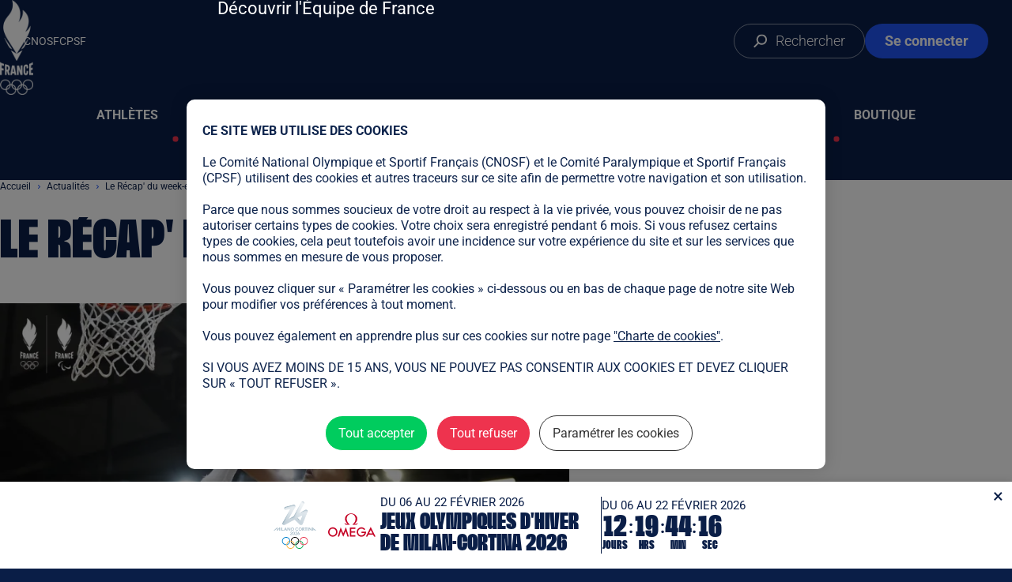

--- FILE ---
content_type: text/html; charset=UTF-8
request_url: https://www.equipedefrance.com/article/recap-141122
body_size: 20217
content:
<!DOCTYPE html>
<html lang="fr" dir="ltr" prefix="og: https://ogp.me/ns#">
  <head>
    <meta charset="utf-8" />
<meta name="description" content="Un vendredi soir qui dérape, ta box Internet qui te lâche ou le mariage de ta cousine ? Bref, tu n’as pas suivi les perf’ de nos athlètes ce week-end" />
<link rel="canonical" href="https://www.equipedefrance.com/article/recap-141122" />
<link rel="image_src" href="https://www.equipedefrance.com/sites/default/files/styles/paysage_w1600/public/imported_files/R%C3%A9cap14112022_V3.jpg.webp?itok=d_XbilMD" />
<link rel="icon" href="https://www.equipedefrance.com/themes/custom/edf1/assets/favicons/favicon.ico" />
<link rel="icon" sizes="96x96" href="https://www.equipedefrance.com/themes/custom/edf1/assets/favicons/favicon-96x96.png" />
<link rel="icon" sizes="192x192" href="https://www.equipedefrance.com/themes/custom/edf1/assets/favicons/web-app-manifest-192x192.png" />
<link rel="apple-touch-icon" sizes="180x180" href="https://www.equipedefrance.com/themes/custom/edf1/assets/favicons/apple-touch-icon.png" />
<meta property="og:site_name" content="Equipe de France Olympique et Paralympique" />
<meta property="og:type" content="website" />
<meta property="og:url" content="https://www.equipedefrance.com/article/recap-141122" />
<meta property="og:title" content="Le Récap&#039; du week-end" />
<meta property="og:image" content="https://www.equipedefrance.com/sites/default/files/styles/paysage_w1600/public/imported_files/R%C3%A9cap14112022_V3.jpg.webp?itok=d_XbilMD" />
<meta name="twitter:card" content="summary_large_image" />
<meta name="twitter:site" content="@EquipeFRA" />
<meta name="twitter:image" content="https://www.equipedefrance.com/sites/default/files/styles/paysage_w1600/public/imported_files/R%C3%A9cap14112022_V3.jpg.webp?itok=d_XbilMD" />
<meta name="theme-color" content="#0a1f47" />
<link rel="manifest" href="https://www.equipedefrance.com/themes/custom/edf1/assets/favicons/site.webmanifest" crossorigin="use-credentials" />
<meta name="MobileOptimized" content="width" />
<meta name="HandheldFriendly" content="true" />
<meta name="viewport" content="width=device-width, initial-scale=1.0" />

    <title>Le Récap&#039; du week-end | Equipe de France Olympique et Paralympique</title>
    <link rel="stylesheet" media="all" href="/sites/default/modules/custom/edfo_tac/tarteaucitron.js-1.15.0-custom/css/tarteaucitron.css?t8wx2q" />
<link rel="stylesheet" media="all" href="/sites/default/modules/custom/edfo_tac/tarteaucitron.js-1.15.0-custom/css/custom.css?t8wx2q" />
<link rel="stylesheet" media="all" href="/sites/default/files/css/css_7KONocoTWs7Th-Hxs6pXPUdJq-DZ-Yor9S67kaKaYUg.css?delta=2&amp;language=fr&amp;theme=edf1&amp;include=[base64]" />
<link rel="stylesheet" media="all" href="/sites/default/files/css/css_PZSBpNFBsvjPMEyT3-CipBlIRe2U2Eor4IdbgHZKK7o.css?delta=3&amp;language=fr&amp;theme=edf1&amp;include=[base64]" />

    
  </head>
  <body>
        <a href="#main-content" class="visually-hidden focusable">
      Aller au contenu principal
    </a>
    
      <div class="dialog-off-canvas-main-canvas" data-off-canvas-main-canvas>
      
<header class="header header-main header--theme-default">
  <a href="/" class="header_logo-link" aria-label="Page d'accueil">
    <img src="/themes/custom/edf1/assets/images/logo.webp" alt="" width="100" height="284" class="header_logo-image">
  </a>
  <button class="header_menu-burger-button" data-menu-burger>
    <span class="sr-only">Ouvrir le menu</span>
  </button>
  <nav class="header_main-nav" aria-label="Principale" data-main-nav="header-main">
    
              <ul class="menu-main">
              <li>
        <a href="/athletes" data-drupal-link-system-path="athletes">Athlètes</a>
              </li>
          <li>
        <a href="/disciplines" data-drupal-link-system-path="disciplines">Sports</a>
              </li>
          <li>
        <a href="/articles" data-drupal-link-system-path="node/144">Actualités</a>
                                <ul>
              <li>
        <a href="/articles" data-drupal-link-system-path="node/144">Toute l&#039;actualité</a>
              </li>
          <li>
        <a href="/presentation" data-drupal-link-system-path="node/1254">Découvrir l&#039;Équipe de France</a>
              </li>
        </ul>
  
              </li>
          <li>
        <a href="https://resultats.equipedefrance.com/milano-cortina-2026/">Milano Cortina 2026</a>
              </li>
          <li>
        <a href="/allez-les-bleus" data-drupal-link-system-path="node/1253">Allez les bleus</a>
              </li>
          <li>
        <a href="https://shop.olympics.com/fr/team-france/t-6733341079+z-87719-1954960657">Boutique</a>
              </li>
        </ul>
  


  </nav>
  <ul class="header_internal-links">
    <li>
      <a href="/search" class="header_search-button">
              <span aria-hidden="true" class="icon icon-search">
    <svg width="19" height="19" viewBox="0 0 19 19" xmlns="http://www.w3.org/2000/svg">
<g clip-path="url(#clip0_4401_68)">
<path d="M10.9995 0.5C7.13352 0.5 3.99951 3.63401 3.99951 7.5C3.99951 11.366 7.13352 14.5 10.9995 14.5C14.8655 14.5 17.9995 11.366 17.9995 7.5C17.9995 3.63401 14.8655 0.5 10.9995 0.5ZM10.9995 2.5C13.7609 2.5 15.9995 4.73858 15.9995 7.5C15.9995 10.2614 13.7609 12.5 10.9995 12.5C8.23809 12.5 5.99951 10.2614 5.99951 7.5C5.99951 4.73858 8.23809 2.5 10.9995 2.5Z" />
<path d="M6.4997 10.5857L7.91392 11.9999L1.54996 18.3639L0.135742 16.9497L6.4997 10.5857Z" />
</g>
<defs>
<clipPath id="clip0_4401_68">
<rect width="19" height="18"  transform="translate(0 0.5)"/>
</clipPath>
</defs>
</svg>

  </span>
        <span>Rechercher</span>
      </a>
    </li>
    <li>
              <a href="/saml/login" class="header_login-button">
                <span aria-hidden="true" class="icon icon-user">
    <svg fill="currentColor" width="20" height="24" viewBox="0 0 20 24" xmlns="http://www.w3.org/2000/svg">
<path d="M10.2998 12.0001C11.7694 12.0001 13.1795 11.4162 14.2186 10.3772C15.2578 9.33811 15.8415 7.92793 15.8415 6.45834C15.8415 4.98876 15.2577 3.5787 14.2186 2.53953C13.1796 1.50036 11.7694 0.916626 10.2998 0.916626C8.83024 0.916626 7.42019 1.50048 6.38102 2.53953C5.34184 3.57858 4.75811 4.98876 4.75811 6.45834C4.76009 7.92788 5.34395 9.33596 6.38302 10.3751C7.42209 11.4142 8.83029 11.9981 10.2998 12.0001ZM10.2998 2.50006C11.3498 2.50006 12.3562 2.91667 13.0984 3.65985C13.8416 4.40204 14.2582 5.40843 14.2582 6.45842C14.2582 7.50841 13.8416 8.51478 13.0984 9.25699C12.3562 10.0002 11.3498 10.4168 10.2998 10.4168C9.24984 10.4168 8.24347 10.0002 7.50126 9.25699C6.75808 8.5148 6.34147 7.50841 6.34147 6.45842C6.34246 5.40947 6.76005 4.40305 7.50224 3.66086C8.24444 2.91867 9.25085 2.50105 10.2998 2.50006ZM12.6748 13.5834H7.92483C6.03572 13.5854 4.2249 14.3365 2.88882 15.6724C1.55289 17.0083 0.801781 18.8193 0.799805 20.7084C0.799805 22.0196 1.8636 23.0834 3.1748 23.0834H17.4248C18.736 23.0834 19.7998 22.0196 19.7998 20.7084C19.7978 18.8193 19.0467 17.0085 17.7108 15.6724C16.3749 14.3365 14.5639 13.5854 12.6748 13.5834ZM17.4248 21.5001H3.17483C2.73742 21.5001 2.38316 21.1458 2.38316 20.7084C2.38514 19.2389 2.969 17.8308 4.00807 16.7916C5.04714 15.7525 6.45532 15.1687 7.92485 15.1667H12.6749C14.1444 15.1687 15.5525 15.7525 16.5916 16.7916C17.6307 17.8307 18.2145 19.2389 18.2165 20.7084C18.2165 20.9182 18.1334 21.1201 17.985 21.2685C17.8365 21.4169 17.6346 21.5001 17.4248 21.5001Z" />
</svg>

  </span>
          <span>Se connecter</span>
        </a>
          </li>
  </ul>
  <ul class="header_external-links">
    <li>
      <a href="https://cnosf.franceolympique.com/" target="_blank" rel="noopener noreferrer">CNOSF</a>
    </li>
    <li>
      <a href="https://france-paralympique.fr/" target="_blank" rel="noopener noreferrer">CPSF</a>
    </li>
  </ul>
  <section class="menu-sports" id="menu-sports" tabindex="0" aria-labelledby="menu-sports-label">
	<h2 id="menu-sports-label" class="sr-only">Liste des sports</h2>
	<div class="menu-sports_filters">
		<button class="menu-sports_filter-button" data-filter="summer">Jeux d'été</button>
		<button class="menu-sports_filter-button" data-filter="winter">Jeux d'hiver</button>
		<button class="menu-sports_filter-button" data-filter="all" data-selected="true">Tous les sports</button>
	</div>
	<div class="menu-sports_games">
		<div class="menu-sports_game">
			<h2 class="menu-sports_game-title" aria-label="Sports olympiques">
				<img src="/themes/custom/edf1/assets/images/olympique-game-logo.svg" alt="" width="50" height="23" loading="lazy">
				Olympique
			</h2>
			<ul class="menu-sports_game-disciplines" data-game-type="olympic">
									<li>
						<a href="/discipline/athletisme" data-season="summer">
							Athlétisme
						</a>
					</li>
									<li>
						<a href="/discipline/aviron" data-season="summer">
							Aviron
						</a>
					</li>
									<li>
						<a href="/discipline/bmx" data-season="summer">
							BMX
						</a>
					</li>
									<li>
						<a href="/discipline/badminton" data-season="summer">
							Badminton
						</a>
					</li>
									<li>
						<a href="/discipline/baseball-softball" data-season="summer">
							Baseball/Softball
						</a>
					</li>
									<li>
						<a href="/discipline/basketball" data-season="summer">
							Basketball
						</a>
					</li>
									<li>
						<a href="/discipline/basketball-3x3" data-season="summer">
							Basketball 3x3
						</a>
					</li>
									<li>
						<a href="/discipline/beach-volley" data-season="summer">
							Beach-volley
						</a>
					</li>
									<li>
						<a href="/discipline/biathlon" data-season="winter">
							Biathlon
						</a>
					</li>
									<li>
						<a href="/discipline/bobsleigh" data-season="winter">
							Bobsleigh
						</a>
					</li>
									<li>
						<a href="/discipline/boxe" data-season="summer">
							Boxe
						</a>
					</li>
									<li>
						<a href="/discipline/breaking" data-season="summer">
							Breaking
						</a>
					</li>
									<li>
						<a href="/discipline/canoe-kayak-slalom" data-season="summer">
							Canoë-Kayak Slalom
						</a>
					</li>
									<li>
						<a href="/discipline/canoe-kayak-sprint" data-season="summer">
							Canoë-Kayak Sprint
						</a>
					</li>
									<li>
						<a href="/discipline/combine-nordique" data-season="winter">
							Combiné Nordique
						</a>
					</li>
									<li>
						<a href="/discipline/curling" data-season="winter">
							Curling
						</a>
					</li>
									<li>
						<a href="/discipline/cyclisme-sur-piste" data-season="summer">
							Cyclisme sur piste
						</a>
					</li>
									<li>
						<a href="/discipline/cyclisme-sur-route" data-season="summer">
							Cyclisme sur route
						</a>
					</li>
									<li>
						<a href="/discipline/escalade" data-season="summer">
							Escalade
						</a>
					</li>
									<li>
						<a href="/discipline/escrime" data-season="summer">
							Escrime
						</a>
					</li>
									<li>
						<a href="/discipline/football" data-season="summer">
							Football
						</a>
					</li>
									<li>
						<a href="/discipline/golf" data-season="summer">
							Golf
						</a>
					</li>
									<li>
						<a href="/discipline/gymnastique-artistique" data-season="summer">
							Gymnastique artistique
						</a>
					</li>
									<li>
						<a href="/discipline/gymnastique-rythmique" data-season="summer">
							Gymnastique rythmique
						</a>
					</li>
									<li>
						<a href="/discipline/halterophilie" data-season="summer">
							Haltérophilie
						</a>
					</li>
									<li>
						<a href="/discipline/handball" data-season="summer">
							Handball
						</a>
					</li>
									<li>
						<a href="/discipline/hockey-sur-gazon" data-season="summer">
							Hockey sur gazon
						</a>
					</li>
									<li>
						<a href="/discipline/hockey-sur-glace" data-season="winter">
							Hockey sur glace
						</a>
					</li>
									<li>
						<a href="/discipline/judo" data-season="summer">
							Judo
						</a>
					</li>
									<li>
						<a href="/discipline/karate" data-season="summer">
							Karaté
						</a>
					</li>
									<li>
						<a href="/discipline/luge" data-season="winter">
							Luge
						</a>
					</li>
									<li>
						<a href="/discipline/lutte" data-season="summer">
							Lutte
						</a>
					</li>
									<li>
						<a href="/discipline/mountain-bike" data-season="summer">
							Mountain Bike
						</a>
					</li>
									<li>
						<a href="/discipline/natation" data-season="summer">
							Natation
						</a>
					</li>
									<li>
						<a href="/discipline/natation-artistique" data-season="summer">
							Natation artistique
						</a>
					</li>
									<li>
						<a href="/discipline/natation-eau-libre" data-season="summer">
							Natation eau libre
						</a>
					</li>
									<li>
						<a href="/discipline/patinage-artistique" data-season="winter">
							Patinage Artistique
						</a>
					</li>
									<li>
						<a href="/discipline/patinage-de-vitesse" data-season="winter">
							Patinage de Vitesse
						</a>
					</li>
									<li>
						<a href="/discipline/patinage-de-vitesse-piste-courte" data-season="winter">
							Patinage de Vitesse sur Piste Courte
						</a>
					</li>
									<li>
						<a href="/discipline/pentathlon-moderne" data-season="summer">
							Pentathlon Moderne
						</a>
					</li>
									<li>
						<a href="/discipline/plongeon" data-season="summer">
							Plongeon
						</a>
					</li>
									<li>
						<a href="/discipline/rugby-a-7" data-season="summer">
							Rugby à 7
						</a>
					</li>
									<li>
						<a href="/discipline/saut-a-ski" data-season="winter">
							Saut à ski
						</a>
					</li>
									<li>
						<a href="/discipline/skateboard" data-season="summer">
							Skateboard
						</a>
					</li>
									<li>
						<a href="/discipline/skeleton" data-season="winter">
							Skeleton
						</a>
					</li>
									<li>
						<a href="/discipline/ski-alpin" data-season="winter">
							Ski Alpin
						</a>
					</li>
									<li>
						<a href="/discipline/ski-freestyle" data-season="winter">
							Ski Freestyle
						</a>
					</li>
									<li>
						<a href="/discipline/ski-de-fond" data-season="winter">
							Ski de Fond
						</a>
					</li>
									<li>
						<a href="/discipline/ski-alpinisme" data-season="winter">
							Ski-alpinisme
						</a>
					</li>
									<li>
						<a href="/discipline/snowboard" data-season="winter">
							Snowboard
						</a>
					</li>
									<li>
						<a href="/discipline/sports-equestres" data-season="summer">
							Sports équestres
						</a>
					</li>
									<li>
						<a href="/discipline/surf" data-season="summer">
							Surf
						</a>
					</li>
									<li>
						<a href="/discipline/taekwondo" data-season="summer">
							Taekwondo
						</a>
					</li>
									<li>
						<a href="/discipline/tennis" data-season="summer">
							Tennis
						</a>
					</li>
									<li>
						<a href="/discipline/tennis-de-table" data-season="summer">
							Tennis de Table
						</a>
					</li>
									<li>
						<a href="/discipline/tir" data-season="summer">
							Tir
						</a>
					</li>
									<li>
						<a href="/discipline/tir-a-l-arc" data-season="summer">
							Tir à l&#039;arc
						</a>
					</li>
									<li>
						<a href="/discipline/trampoline" data-season="summer">
							Trampoline
						</a>
					</li>
									<li>
						<a href="/discipline/triathlon" data-season="summer">
							Triathlon
						</a>
					</li>
									<li>
						<a href="/discipline/voile" data-season="summer">
							Voile
						</a>
					</li>
									<li>
						<a href="/discipline/volleyball" data-season="summer">
							Volleyball
						</a>
					</li>
									<li>
						<a href="/discipline/water-polo" data-season="summer">
							Water Polo
						</a>
					</li>
							</ul>
		</div>
		<div class="menu-sports_game">
			<h2 class="menu-sports_game-title" aria-label="Sports paralympiques">
				<img src="/themes/custom/edf1/assets/images/paralympique-game-logo.svg" alt="" width="36" height="27" loading="lazy">
				Paralympique
			</h2>
			<ul class="menu-sports_game-disciplines" data-game-type="paralympic">
									<li>
						<a href="/discipline/para-athletisme" data-season="summer">
															<span>Para</span>
								athlétisme
													</a>
					</li>
									<li>
						<a href="/discipline/para-aviron" data-season="summer">
															<span>Para</span>
								aviron
													</a>
					</li>
									<li>
						<a href="/discipline/para-badminton" data-season="summer">
															<span>Para</span>
								badminton
													</a>
					</li>
									<li>
						<a href="/discipline/basket-fauteuil" data-season="summer">
															Basket fauteuil
													</a>
					</li>
									<li>
						<a href="/discipline/para-biathlon" data-season="winter">
															<span>Para</span>
								biathlon
													</a>
					</li>
									<li>
						<a href="/discipline/boccia" data-season="summer">
															Boccia
													</a>
					</li>
									<li>
						<a href="/discipline/para-canoe" data-season="summer">
															<span>Para</span>
								canoë
													</a>
					</li>
									<li>
						<a href="/discipline/curling-fauteuil" data-season="winter">
															Curling fauteuil
													</a>
					</li>
									<li>
						<a href="/discipline/para-cyclisme" data-season="summer">
															<span>Para</span>
								cyclisme
													</a>
					</li>
									<li>
						<a href="/discipline/cecifoot" data-season="summer">
															Cécifoot
													</a>
					</li>
									<li>
						<a href="/discipline/para-equitation" data-season="summer">
															<span>Para</span>
								equitation
													</a>
					</li>
									<li>
						<a href="/discipline/escrime-fauteuil" data-season="summer">
															Escrime fauteuil
													</a>
					</li>
									<li>
						<a href="/discipline/goalball" data-season="summer">
															Goalball
													</a>
					</li>
									<li>
						<a href="/discipline/para-judo" data-season="summer">
															<span>Para</span>
								judo
													</a>
					</li>
									<li>
						<a href="/discipline/para-natation" data-season="summer">
															<span>Para</span>
								natation
													</a>
					</li>
									<li>
						<a href="/discipline/rugby-fauteuil" data-season="summer">
															Rugby fauteuil
													</a>
					</li>
									<li>
						<a href="/discipline/para-ski-alpin" data-season="winter">
															<span>Para</span>
								ski alpin
													</a>
					</li>
									<li>
						<a href="/discipline/para-ski-de-fond" data-season="winter">
															<span>Para</span>
								ski de fond
													</a>
					</li>
									<li>
						<a href="/discipline/para-snowboard" data-season="winter">
															<span>Para</span>
								snowboard
													</a>
					</li>
									<li>
						<a href="/discipline/para-taekwondo" data-season="summer">
															<span>Para</span>
								taekwondo
													</a>
					</li>
									<li>
						<a href="/discipline/para-tennis-de-table" data-season="summer">
															<span>Para</span>
								tennis de table
													</a>
					</li>
									<li>
						<a href="/discipline/tennis-fauteuil" data-season="summer">
															Tennis fauteuil
													</a>
					</li>
									<li>
						<a href="/discipline/para-tir-sportif" data-season="summer">
															<span>Para</span>
								tir sportif
													</a>
					</li>
									<li>
						<a href="/discipline/para-tir-a-l-arc" data-season="summer">
															<span>Para</span>
								tir à l&#039;arc
													</a>
					</li>
									<li>
						<a href="/discipline/para-triathlon" data-season="summer">
															<span>Para</span>
								triathlon
													</a>
					</li>
									<li>
						<a href="/discipline/para-voile" data-season="summer">
															<span>Para</span>
								voile
													</a>
					</li>
									<li>
						<a href="/discipline/volley-assis" data-season="summer">
															Volley Assis
													</a>
					</li>
									<li>
						<a href="/discipline/para-halterophilie" data-season="summer">
															<span>Para</span>
								powerlifting
													</a>
					</li>
							</ul>
		</div>
	</div>
</section>
</header>
<div class="header header-scroll header--theme-default">
  <div class="header-scroll_inner">
    <nav class="header_main-nav" data-main-nav="header-scroll">
      
              <ul class="menu-main">
              <li>
        <a href="/athletes" data-drupal-link-system-path="athletes">Athlètes</a>
              </li>
          <li>
        <a href="/disciplines" data-drupal-link-system-path="disciplines">Sports</a>
              </li>
          <li>
        <a href="/articles" data-drupal-link-system-path="node/144">Actualités</a>
                                <ul>
              <li>
        <a href="/articles" data-drupal-link-system-path="node/144">Toute l&#039;actualité</a>
              </li>
          <li>
        <a href="/presentation" data-drupal-link-system-path="node/1254">Découvrir l&#039;Équipe de France</a>
              </li>
        </ul>
  
              </li>
          <li>
        <a href="https://resultats.equipedefrance.com/milano-cortina-2026/">Milano Cortina 2026</a>
              </li>
          <li>
        <a href="/allez-les-bleus" data-drupal-link-system-path="node/1253">Allez les bleus</a>
              </li>
          <li>
        <a href="https://shop.olympics.com/fr/team-france/t-6733341079+z-87719-1954960657">Boutique</a>
              </li>
        </ul>
  


    </nav>
    <ul class="header_internal-links">
      <li>
        <a href="/search" class="header_search-button">
                <span aria-hidden="true" class="icon icon-search">
    <svg width="19" height="19" viewBox="0 0 19 19" xmlns="http://www.w3.org/2000/svg">
<g clip-path="url(#clip0_4401_68)">
<path d="M10.9995 0.5C7.13352 0.5 3.99951 3.63401 3.99951 7.5C3.99951 11.366 7.13352 14.5 10.9995 14.5C14.8655 14.5 17.9995 11.366 17.9995 7.5C17.9995 3.63401 14.8655 0.5 10.9995 0.5ZM10.9995 2.5C13.7609 2.5 15.9995 4.73858 15.9995 7.5C15.9995 10.2614 13.7609 12.5 10.9995 12.5C8.23809 12.5 5.99951 10.2614 5.99951 7.5C5.99951 4.73858 8.23809 2.5 10.9995 2.5Z" />
<path d="M6.4997 10.5857L7.91392 11.9999L1.54996 18.3639L0.135742 16.9497L6.4997 10.5857Z" />
</g>
<defs>
<clipPath id="clip0_4401_68">
<rect width="19" height="18"  transform="translate(0 0.5)"/>
</clipPath>
</defs>
</svg>

  </span>
        </a>
      </li>
      <li>
                  <a href="/saml/login" class="header_login-button">
                  <span aria-hidden="true" class="icon icon-user">
    <svg fill="currentColor" width="20" height="24" viewBox="0 0 20 24" xmlns="http://www.w3.org/2000/svg">
<path d="M10.2998 12.0001C11.7694 12.0001 13.1795 11.4162 14.2186 10.3772C15.2578 9.33811 15.8415 7.92793 15.8415 6.45834C15.8415 4.98876 15.2577 3.5787 14.2186 2.53953C13.1796 1.50036 11.7694 0.916626 10.2998 0.916626C8.83024 0.916626 7.42019 1.50048 6.38102 2.53953C5.34184 3.57858 4.75811 4.98876 4.75811 6.45834C4.76009 7.92788 5.34395 9.33596 6.38302 10.3751C7.42209 11.4142 8.83029 11.9981 10.2998 12.0001ZM10.2998 2.50006C11.3498 2.50006 12.3562 2.91667 13.0984 3.65985C13.8416 4.40204 14.2582 5.40843 14.2582 6.45842C14.2582 7.50841 13.8416 8.51478 13.0984 9.25699C12.3562 10.0002 11.3498 10.4168 10.2998 10.4168C9.24984 10.4168 8.24347 10.0002 7.50126 9.25699C6.75808 8.5148 6.34147 7.50841 6.34147 6.45842C6.34246 5.40947 6.76005 4.40305 7.50224 3.66086C8.24444 2.91867 9.25085 2.50105 10.2998 2.50006ZM12.6748 13.5834H7.92483C6.03572 13.5854 4.2249 14.3365 2.88882 15.6724C1.55289 17.0083 0.801781 18.8193 0.799805 20.7084C0.799805 22.0196 1.8636 23.0834 3.1748 23.0834H17.4248C18.736 23.0834 19.7998 22.0196 19.7998 20.7084C19.7978 18.8193 19.0467 17.0085 17.7108 15.6724C16.3749 14.3365 14.5639 13.5854 12.6748 13.5834ZM17.4248 21.5001H3.17483C2.73742 21.5001 2.38316 21.1458 2.38316 20.7084C2.38514 19.2389 2.969 17.8308 4.00807 16.7916C5.04714 15.7525 6.45532 15.1687 7.92485 15.1667H12.6749C14.1444 15.1687 15.5525 15.7525 16.5916 16.7916C17.6307 17.8307 18.2145 19.2389 18.2165 20.7084C18.2165 20.9182 18.1334 21.1201 17.985 21.2685C17.8365 21.4169 17.6346 21.5001 17.4248 21.5001Z" />
</svg>

  </span>
            <span>Se connecter</span>
          </a>
              </li>
    </ul>
  </div>
</div>
<div class="site-container">
      

    <main id="main-content">
          <div data-drupal-messages-fallback class="hidden"></div>
<article class="page-article">
      <div class="page-article_content container-large">
    <div class="page-article_main">
        <nav role="navigation" aria-labelledby="system-breadcrumb">
    <h2 id="system-breadcrumb" class="visually-hidden">Fil d'Ariane</h2>
    <ol>
          <li>
                  <a href="/">Accueil</a>
              </li>
          <li>
                  <a href="/articles">Actualités</a>
              </li>
          <li>
                  Le Récap&#039; du week-end
              </li>
        </ol>
  </nav>


      <h1 class="page-article_title">Le Récap' du week-end</h1>
              <figure class="page-article_image">
            <img loading="eager" src="/sites/default/files/styles/libre_w800/public/imported_files/R%C3%A9cap14112022_V3.jpg.webp?itok=ReuE9TYn" width="800" height="515" alt="Le Récap&#039; du week-end" />



                  </figure>
                          <div class="page-article_body wysiwyg">
          <p><strong>Un “petit” nouveau </strong>🏀</p>
<p>Nos basketteurs ont largement dominé la Lituanie (65-90) dans un match important pour la qualification à la prochaine Coupe du monde. Notre espoir, Victor Wembanyama, était très attendu pour son premier match avec l'Équipe de France… et il a répondu présent avec 20 points au compteur ! Le début d’une longue histoire 🔥</p>
<p>&nbsp;</p>
<p><strong>Pluie de médailles </strong>🥇🥈🥉&nbsp;</p>
<p>C’était un week-end incroyable pour le para tennis de table français aux Championnats du monde à Grenade ! <a href="https://www.equipedefrance.com/athlete/lea-ferney">Léa Ferney</a>, Alexandra Saint-Pierre, <a href="https://www.equipedefrance.com/athlete/thu-kamkasomphou">Thu Kamkasomphou</a> et <a href="https://www.equipedefrance.com/athlete/fabien-lamirault">Fabien Lamirault</a> ont surclassé leurs adversaires en remportant chacun une médaille d’or. 🥇&nbsp;</p>
<p><a href="https://www.equipedefrance.com/athlete/maxime-thomas">Maxime Thomas</a> s’est incliné pour sa première finale mondiale et décroche l’argent après être passé à une balle de match du titre…🥈 Lucas Didier et <a href="https://www.equipedefrance.com/athlete/mateo-boheas">Matéo Bohéas</a> se consolent de leur défaite en demi avec deux belles médailles de bronze.🥉&nbsp;</p>
<p><img src="https://www.equipedefrance.com/sites/default/files/body_media/pressesports_141934_0013_2.jpg" alt="Léa Ferney" width="4589" height="3059" loading="lazy"><br>© CNOSF - Presse Sports</p>
<p>&nbsp;</p>
<p><strong>Nos escrimeurs en feu </strong>! 🔥<strong>🤺</strong></p>
<p>Nos Bleus ont fait fort ce week-end pour la Coupe du monde d’escrime ! En sabre, à Alger, l’équipe féminine a décroché la médaille d’or 🥇, <a href="https://www.equipedefrance.com/athlete/sara-balzer">Sara Balzer</a> et <a href="https://www.equipedefrance.com/athlete/bolade-apithy">Boladé Apithy</a> ont assuré avec deux médailles de bronze ! 🥉 </p>
<p>Les fleurettistes, à Bonn, ont aussi fait une belle perf’ avec deux médailles de bronze : en équipe masculine et en individuel pour <a href="https://www.equipedefrance.com/athlete/enzo-lefort">Enzo Lefort</a>. 🥉 &nbsp;</p>
<p>Carton plein pour les champions du monde d’épée à Bern qui arrachent l'or en équipe.🥇&nbsp;Le bronze pour le champion du monde junior 2018 : l’immense Luidgi Midelton ! 🥉 </p>
<p>On termine avec l'épéiste <a href="https://www.equipedefrance.com/athlete/marieflorence-candassamy">Marie-Florence Candassamy</a> qui a remporté la médaille d’argent à Tallinn.🥈 La 4e mondiale a déroulé jusqu’en finale et s'est hissée sur le podium pour la cinquième fois de sa carrière !</p>
<p>Un total de 8 médailles (2🥇, 1🥈 et 5🥉 ), GG l’équipe ! 💪</p>
<p><strong><img src="https://www.equipedefrance.com/sites/default/files/body_media/kmsp_000222_1507_2.jpg" alt="Marie-Florence Candassamy" width="3543" height="2362" loading="lazy"><br>© CNOSF - KMSP</strong></p>
<p>&nbsp;</p>
<p><strong>Champiooooons d’Europe </strong>🥋🥇</p>
<p>Les Championnats d’Europe de judo par équipes mixtes avaient lieu à Mulhouse ce week-end. Malgré l’absence de Teddy Riner et de Clarisse Agbegnenou, nos judokas ont fait un sans faute en battant les Pays-Bas en finale (4-1). 🔥</p>
<p>C’est le premier titre continental par équipes mixtes remporté par l'Équipe de France…Tout simplement HI-STO-RI-QUE ! 🤩🥇</p>
<p><strong>Nos handballeuses sont stratosphériques 🌟🤾‍♀️</strong></p>
<p>Nos Bleues n’ont fait qu’une bouchée des Monténégrines en s’imposant 27 à 19 ! Les championnes olympiques tiennent leurs promesses en étant toujours invaincues dans ce Championnat d’Europe de handball !<br></p>
<p>Mention spéciale à notre portière <a href="https://www.equipedefrance.com/athlete/cleopatre-darleux">Cléopâtre Darleux</a> qui a été impériale avec 12 arrêts au compteur… En feuuuuu ! 🔥</p>
<p><img src="https://www.equipedefrance.com/sites/default/files/body_media/pressesports_147301_0046_2.jpg" alt="Cléopâtre Darleux" width="6048" height="4024" loading="lazy"><br>© CNOSF - Presse Sports</p>
<p>&nbsp;</p>
<p><strong>Dans le mille ! 🎯</strong></p>
<p>Les Championnats du monde de para tir à Abou Dhabi sont un succès pour nos tricolores ! Samedi, <a href="https://www.equipedefrance.com/athlete/tanguy-de-la-forest">Tanguy De La Forest</a> a décroché la médaille d’or en carabine 50 mètres couché.🥇 Le lendemain, c'est <a href="https://www.equipedefrance.com/athlete/didier-richard">Didier Richard</a> qui a fait le taff en remportant la médaille d’argent en carabine 10 mètres debout.🥈 C’est fort ! 💪</p>
<p>&nbsp;</p>
<p><strong>Une première pour Anthony Jeanjean </strong>🥉&nbsp;</p>
<p><a href="https://www.equipedefrance.com/athlete/anthony-jeanjean">Anthony Jeanjean</a> a décroché la médaille de bronze en BMX freestyle park à Abu Dhabi. 🔥 C’est sa première médaille mondiale… et c’est loin d’être la dernière ! 🥉 <br>Bravo champion ! 👏</p>
<p><img src="https://www.equipedefrance.com/sites/default/files/body_media/pressesports_150914_0033_2.jpg" alt="Anthony Jeanjean" width="6000" height="4000" loading="lazy"><br>© CNOSF - Presse Sports</p>
<p>&nbsp;</p>
<p>On a loupé une info ? Impossible n’est pas français ! Écris-nous via <a href="https://twitter.com/EquipeFRA">@EquipeFra</a>.&nbsp;</p>
        </div>
                </div>
    <aside class="page-article_actions" aria-labelledby="actions-title">
      <h2 id="actions-title" class="visually-hidden">Actions de l'article</h2>
      <div class="page-article_actions-reader">
        <button data-reading-button class="btn btn--red btn--big btn--reversed" aria-label="Activer la lecture audio de l'article">
          <span class="btn_label">Lire l'article</span>
          <div class="btn_icon-wrapper">
                  <span aria-hidden="true" class="icon icon-play">
    <?xml version="1.0" encoding="UTF-8"?><svg id="Calque_1" xmlns="http://www.w3.org/2000/svg" viewBox="0 0 19.791900634765625 16.856800381984613"><path d="M9.708330154418945.16243518041756l-5.5,4.590004980564117-3.083330154418945.297500133514404c-.645832985639572.06374979019165-1.125.616250038146973-1.125,1.253749847412109v4.25001049041748c0,.658699989318848.479167014360428,1.211199760437012,1.125,1.25369930267334l3.083330154418945.297500610351562,5.5,4.590000152587891c.458370208740234.382499694824219,1.124969482421875.042499542236328,1.124969482421875-.552499771118164V.69368518041756c-.02079963684082-.573749996721745-.6875-.913749992847443-1.124969482421875-.53125Z"/><path d="M14.895999908447266,3.307460254899524c-.14579963684082-.191250085830688-.4375-.233750104904175-.625-.063750028610229l-.75.680000066757202c-.166600227355957.148750066757202-.1875.403749704360962-.041600227355957.595000028610229.833300590515137,1.0625,1.333300590515137,2.422499656677246,1.333300590515137,3.888750076293945,0,1.466249465942383-.5,2.826239585876465-1.333300590515137,3.888739585876465-.145899772644043.170000076293945-.125.446300506591797.041600227355957.595000267028809l.75.680000305175781c.1875.170000076293945.458399772644043.148799896240234.625-.063700675964355,1.10420036315918-1.402500152587891,1.770900726318359-3.1875,1.770900726318359-5.121289253234863,0-1.933750629425049-.645900726318359-3.676250457763672-1.770900726318359-5.078750371932983Z"/><path d="M17.187700271606445,1.139970130197071c-.14579963684082-.191247940063477-.4375-.191247940063477-.60420036315918-.042499899864197l-.75.701249957084656c-.166600227355957.148749947547913-.1875.425000071525574-.041600227355957.59499990940094,1.333300590515137,1.636250257492065,2.125000953674316,3.740000009536743,2.125000953674316,6.013749837875366,0,2.273730278015137-.79170036315918,4.377530097961426-2.125000953674316,6.013730049133301-.145899772644043.191300392150879-.125.446300506591797.041600227355957.595000267028809l.75.701299667358398c.16670036315918.170000076293945.458400726318359.148700714111328.60420036315918-.042499542236328,1.625-1.976300239562988,2.60420036315918-4.505000114440918,2.60420036315918-7.288780212402344,0-2.783750057220459-.97920036315918-5.269999980926514-2.60420036315918-7.246250033378601Z"/></svg>
  </span>
                  <span aria-hidden="true" class="icon icon-stop">
    <?xml version="1.0" encoding="UTF-8"?><svg id="Calque_1" xmlns="http://www.w3.org/2000/svg" viewBox="0 0 12 12"><rect width="12" height="12"/></svg>
  </span>
          </div>
        </button>
      </div>
      <nav class="page-article_actions-socials">
        <h3 id="share-title" class="page-article_actions-socials-title">Partager</h3>
        <ul class="page-article_actions-socials-link-container">
          <li>
            <a href="https://twitter.com/intent/tweet?text=Le%20R%C3%A9cap%27%20du%20week-end&url=https%3A%2F%2Fwww.equipedefrance.com%2Farticle%2Frecap-141122" class="page-article_actions-socials-link" target="_blank" rel="noopener noreferrer">
                    <span aria-hidden="true" class="icon icon-x">
    <?xml version="1.0" encoding="UTF-8"?><svg id="Calque_1" xmlns="http://www.w3.org/2000/svg" viewBox="0 0 22 19"><path d="M17.381500244140625,0h3.372200012207031l-7.404200553894043,8.062729835510254,8.650500297546387,10.937270164489746h-6.788399696350098l-5.314900398254395-6.646499633789062-6.08463978767395,6.646499633789062H.439853012561798l7.844047248363495-8.623600006103516L0,0h6.957009792327881l4.801690578460693,6.071589946746826L17.381500244140625,0ZM16.201299667358398,17.107000350952148h1.869300842285156L5.974669933319092,1.822880029678345h-2.008659839630127l12.235289573669434,15.284120321273804Z"/></svg>
  </span>
            </a>
          </li>
          <li>
            <a href="https://www.facebook.com/sharer/sharer.php?u=https%3A%2F%2Fwww.equipedefrance.com%2Farticle%2Frecap-141122" class="page-article_actions-socials-link" target="_blank" rel="noopener noreferrer">
                    <span aria-hidden="true" class="icon icon-facebook">
    <svg width="24" height="24" viewBox="0 0 24 24" xmlns="http://www.w3.org/2000/svg">
<path d="M17.1163 9.20227H13.8799V7.07968C13.8799 6.28255 14.4082 6.0967 14.7803 6.0967C15.1516 6.0967 17.0642 6.0967 17.0642 6.0967V2.59235L13.9188 2.58008C10.4272 2.58008 9.63258 5.19373 9.63258 6.86632V9.20227H7.61328V12.8133H9.63258C9.63258 17.4475 9.63258 23.0313 9.63258 23.0313H13.8799C13.8799 23.0313 13.8799 17.3925 13.8799 12.8133H16.7458L17.1163 9.20227Z"/>
</svg>

  </span>
            </a>
          </li>
          <li>
            <a href="https://www.linkedin.com/sharing/share-offsite/?url=https%3A%2F%2Fwww.equipedefrance.com%2Farticle%2Frecap-141122" class="page-article_actions-socials-link" target="_blank" rel="noopener noreferrer">
                    <span aria-hidden="true" class="icon icon-linkedin">
    <svg xmlns="http://www.w3.org/2000/svg" viewBox="0 0 448 512">
  <path d="M100.28 448H7.4V148.9h92.88zM53.79 108.1C24.09 108.1 0 83.5 0 53.8a53.79 53.79 0 0 1 107.58 0c0 29.7-24.1 54.3-53.79 54.3zM447.9 448h-92.68V302.4c0-34.7-.7-79.2-48.29-79.2-48.29 0-55.69 37.7-55.69 76.7V448h-92.78V148.9h89.08v40.8h1.3c12.4-23.5 42.69-48.3 87.88-48.3 94 0 111.28 61.9 111.28 142.3V448z"/>
</svg>
  </span>
            </a>
          </li>
        </ul>
      </nav>
    </aside>
  </div>
</article>

  <aside data-component-id="edf1:bloc-hits" class="bloc-hits">
  <h2 id="related-content-title" class="visually-hidden">Contenus associés</h2>
              
                          
    <section class="bloc-hits_section">
      <header class="bloc-hits_header">
                  <div class="bloc-hits_title">Athlètes</div>
                          <a href=/athletes class="btn btn--red">Voir tous les athlètes
            <div class="btn_icon-wrapper">
                    <span aria-hidden="true" class="icon icon-arrow_right">
    <?xml version="1.0" encoding="UTF-8"?>
<svg width="26px" height="21px" viewBox="0 0 26 21" version="1.1" xmlns="http://www.w3.org/2000/svg" xmlns:xlink="http://www.w3.org/1999/xlink">
    <!-- Generator: Sketch 63.1 (92452) - https://sketch.com -->
    <title>Slice</title>
    <desc>Created with Sketch.</desc>
    <g id="Symbols" stroke="none" stroke-width="1" fill="currentColor" fill-rule="evenodd">
        <g id="Tokyo-2020-section" transform="translate(-158.000000, -628.000000)" fill="currentColor">
            <g id="left-section" transform="translate(100.000000, 90.000000)">
                <g id="qualified-link" transform="translate(40.000000, 519.000000)">
                    <g id="button-1">
                        <path d="M36.6382123,19.9288258 L44,29.7647059 L36.6382123,39.6005859 L33.1837804,39.6005859 L39.4,31.2938258 L18,31.2941176 L18,28.2352941 L39.4,28.2348258 L33.1837804,19.9288258 L36.6382123,19.9288258 Z" id="Combined-Shape"></path>
                    </g>
                </g>
            </g>
        </g>
    </g>
</svg>
  </span>
            </div>
          </a>
              </header>
      <ul class="bloc-hits_entries">
                  <li>
            <article  data-component-id="edf1:athlete-hit" class="athlete-hit athlete-hit--olympique">
	<a href="/athlete/mylene-ballet-baz" class="athlete-hit_link">
		<div class="athlete-hit_picture">
			  <img loading="lazy" src="/sites/default/files/styles/carre_w400/public/2026-01/BALLET-BAZ_Mylene_006.JPG.webp?itok=P2Y8OEM8" width="400" height="400" alt="Portrait de Mylène BALLET-BAZ, athlète en ski cross" />



		</div>
		<div class="athlete-hit_content">
							<div class="athlete-hit_logo">
											<img src="/themes/custom/edf1/assets/images/olympique-game-logo.svg" width="50" height="23" alt="olympique">
									</div>
			
			<h2 class="athlete-hit_name">
				Mylène 
				Ballet Baz
			</h2>

					</div>
	</a>
</article>


          </li>
                  <li>
            <article  data-component-id="edf1:athlete-hit" class="athlete-hit athlete-hit--olympique">
	<a href="/athlete/enzo-milesi" class="athlete-hit_link">
		<div class="athlete-hit_picture">
			  <img loading="lazy" src="/sites/default/files/styles/carre_w400/public/2026-01/MILESI_Enzo_008.JPG.webp?itok=5WA8w1z4" width="400" height="400" alt="Portrait d&#039;Enzo MILESI, athlète en saut à ski" />



		</div>
		<div class="athlete-hit_content">
							<div class="athlete-hit_logo">
											<img src="/themes/custom/edf1/assets/images/olympique-game-logo.svg" width="50" height="23" alt="olympique">
									</div>
			
			<h2 class="athlete-hit_name">
				Enzo
				Milesi 
			</h2>

					</div>
	</a>
</article>


          </li>
                  <li>
            <article  data-component-id="edf1:athlete-hit" class="athlete-hit athlete-hit--olympique">
	<a href="/athlete/margot-ravinel" class="athlete-hit_link">
		<div class="athlete-hit_picture">
			  <img loading="lazy" src="/sites/default/files/styles/carre_w400/public/2026-01/RAVINEL_Margot_004.JPG.webp?itok=sETQIBPe" width="400" height="400" alt="Portrait de Margot RAVINEL, athlète en ski-alpinisme" />



		</div>
		<div class="athlete-hit_content">
							<div class="athlete-hit_logo">
											<img src="/themes/custom/edf1/assets/images/olympique-game-logo.svg" width="50" height="23" alt="olympique">
									</div>
			
			<h2 class="athlete-hit_name">
				Margot
				Ravinel
			</h2>

					</div>
	</a>
</article>


          </li>
                  <li>
            <article  data-component-id="edf1:athlete-hit" class="athlete-hit athlete-hit--olympique">
	<a href="/athlete/anouck-errard" class="athlete-hit_link">
		<div class="athlete-hit_picture">
			  <img loading="lazy" src="/sites/default/files/styles/carre_w400/public/2026-01/ERRARD_Anouck_008.JPG.webp?itok=e6fa1NZH" width="400" height="400" alt="Portrait d&#039;Anouck ERRARD, athlète en ski cross" />



		</div>
		<div class="athlete-hit_content">
							<div class="athlete-hit_logo">
											<img src="/themes/custom/edf1/assets/images/olympique-game-logo.svg" width="50" height="23" alt="olympique">
									</div>
			
			<h2 class="athlete-hit_name">
				Anouck
				Errard
			</h2>

					</div>
	</a>
</article>


          </li>
                  <li>
            <article  data-component-id="edf1:athlete-hit" class="athlete-hit athlete-hit--olympique">
	<a href="/athlete/leonie-perry" class="athlete-hit_link">
		<div class="athlete-hit_picture">
			  <img loading="lazy" src="/sites/default/files/styles/carre_w400/public/2026-01/PERRY%20L%C3%A9onie.png.webp?itok=UXdRCa0P" width="400" height="400" alt="Portrait de Léonie PERRY, athlète en ski de fond" />



		</div>
		<div class="athlete-hit_content">
							<div class="athlete-hit_logo">
											<img src="/themes/custom/edf1/assets/images/olympique-game-logo.svg" width="50" height="23" alt="olympique">
									</div>
			
			<h2 class="athlete-hit_name">
				Léonie
				Perry
			</h2>

					</div>
	</a>
</article>


          </li>
                  <li>
            <article  data-component-id="edf1:athlete-hit" class="athlete-hit athlete-hit--olympique">
	<a href="/athlete/pablo-giner-dalmasso" class="athlete-hit_link">
		<div class="athlete-hit_picture">
			  <img loading="lazy" src="/sites/default/files/styles/carre_w400/public/2026-01/GINER_Pablo_002.JPG.webp?itok=X3ELTOhW" width="400" height="400" alt="Portrait de Pablo GINER DALMASSO, athlète en ski-alpinisme" />



		</div>
		<div class="athlete-hit_content">
							<div class="athlete-hit_logo">
											<img src="/themes/custom/edf1/assets/images/olympique-game-logo.svg" width="50" height="23" alt="olympique">
									</div>
			
			<h2 class="athlete-hit_name">
				Pablo
				Giner Dalmasso
			</h2>

					</div>
	</a>
</article>


          </li>
              </ul>
              <div class="bloc-hits_bottom">
          <a href=/athletes class="btn btn--small btn--red ">Voir tous les athlètes
            <div class="btn_icon-wrapper">
                    <span aria-hidden="true" class="icon icon-arrow_right">
    <?xml version="1.0" encoding="UTF-8"?>
<svg width="26px" height="21px" viewBox="0 0 26 21" version="1.1" xmlns="http://www.w3.org/2000/svg" xmlns:xlink="http://www.w3.org/1999/xlink">
    <!-- Generator: Sketch 63.1 (92452) - https://sketch.com -->
    <title>Slice</title>
    <desc>Created with Sketch.</desc>
    <g id="Symbols" stroke="none" stroke-width="1" fill="currentColor" fill-rule="evenodd">
        <g id="Tokyo-2020-section" transform="translate(-158.000000, -628.000000)" fill="currentColor">
            <g id="left-section" transform="translate(100.000000, 90.000000)">
                <g id="qualified-link" transform="translate(40.000000, 519.000000)">
                    <g id="button-1">
                        <path d="M36.6382123,19.9288258 L44,29.7647059 L36.6382123,39.6005859 L33.1837804,39.6005859 L39.4,31.2938258 L18,31.2941176 L18,28.2352941 L39.4,28.2348258 L33.1837804,19.9288258 L36.6382123,19.9288258 Z" id="Combined-Shape"></path>
                    </g>
                </g>
            </g>
        </g>
    </g>
</svg>
  </span>
            </div>
          </a>
        </div>
          </section>
              
                          
    <section class="bloc-hits_section">
      <header class="bloc-hits_header">
                  <div class="bloc-hits_title">Actualités</div>
                          <a href=/articles class="btn btn--red">Voir toutes les actualités
            <div class="btn_icon-wrapper">
                    <span aria-hidden="true" class="icon icon-arrow_right">
    <?xml version="1.0" encoding="UTF-8"?>
<svg width="26px" height="21px" viewBox="0 0 26 21" version="1.1" xmlns="http://www.w3.org/2000/svg" xmlns:xlink="http://www.w3.org/1999/xlink">
    <!-- Generator: Sketch 63.1 (92452) - https://sketch.com -->
    <title>Slice</title>
    <desc>Created with Sketch.</desc>
    <g id="Symbols" stroke="none" stroke-width="1" fill="currentColor" fill-rule="evenodd">
        <g id="Tokyo-2020-section" transform="translate(-158.000000, -628.000000)" fill="currentColor">
            <g id="left-section" transform="translate(100.000000, 90.000000)">
                <g id="qualified-link" transform="translate(40.000000, 519.000000)">
                    <g id="button-1">
                        <path d="M36.6382123,19.9288258 L44,29.7647059 L36.6382123,39.6005859 L33.1837804,39.6005859 L39.4,31.2938258 L18,31.2941176 L18,28.2352941 L39.4,28.2348258 L33.1837804,19.9288258 L36.6382123,19.9288258 Z" id="Combined-Shape"></path>
                    </g>
                </g>
            </g>
        </g>
    </g>
</svg>
  </span>
            </div>
          </a>
              </header>
      <ul class="bloc-hits_entries">
                  <li>
            <article  data-component-id="edf1:content-hit" class="content-hit">
  <a href="/article/benjamin-cavet-lart-du-rebond">
    <div class="content-hit_picture">
        <img loading="lazy" src="/sites/default/files/styles/paysage_w200/public/2026-01/KMSP_000589_0069.jpg.webp?itok=9z7epUC6" width="200" height="133" alt="" />



    </div>
    <div class="content-hit_content">
      <p class="content-hit_content_date">23 janvier 2026</p>
      <h2 class="content-hit_content_title"><p>Benjamin Cavet, l’art du rebond</p></h2>
    </div>
  </a>
</article>


          </li>
                  <li>
            <article  data-component-id="edf1:content-hit" class="content-hit">
  <a href="/long-read/short-track-le-grand-frisson">
    <div class="content-hit_picture">
        <img loading="lazy" src="/sites/default/files/styles/paysage_w200/public/2026-01/P2%20illu%20Short%20track%20collectif_page-0001.jpg.webp?itok=BGtUwsNM" width="200" height="133" alt="Short track - équipe de France olympique" />



    </div>
    <div class="content-hit_content">
      <p class="content-hit_content_date">23 janvier 2026</p>
      <h2 class="content-hit_content_title"><p>Short-track, le grand frisson</p></h2>
    </div>
  </a>
</article>


          </li>
                  <li>
            <article  data-component-id="edf1:content-hit" class="content-hit">
  <a href="/article/snowboard-cross-isola-2000">
    <div class="content-hit_picture">
        <img loading="lazy" src="/sites/default/files/styles/paysage_w200/public/2026-01/KMSP_001129_0082.jpg.webp?itok=avgcJuGj" width="200" height="133" alt="" />



    </div>
    <div class="content-hit_content">
      <p class="content-hit_content_date">23 janvier 2026</p>
      <h2 class="content-hit_content_title"><p>Snowboard cross Isola 2000</p></h2>
    </div>
  </a>
</article>


          </li>
                  <li>
            <article  data-component-id="edf1:content-hit" class="content-hit">
  <a href="/article/youri-duplessis-kergomard-apprivoiser-le-feu-interieur-sans-leteindre">
    <div class="content-hit_picture">
        <img loading="lazy" src="/sites/default/files/styles/paysage_w200/public/2026-01/Youri%20DUPLESSIS%20KERGOMARD.jpg.webp?itok=l9Ecpq8_" width="200" height="133" alt="" />



    </div>
    <div class="content-hit_content">
      <p class="content-hit_content_date">23 janvier 2026</p>
      <h2 class="content-hit_content_title"><p>Youri Duplessis Kergomard, apprivoiser le feu intérieur sans l’éteindre</p></h2>
    </div>
  </a>
</article>


          </li>
                  <li>
            <article  data-component-id="edf1:content-hit" class="content-hit">
  <a href="/article/timothy-loubineaud-fer-de-lance-du-patinage-de-vitesse-francais">
    <div class="content-hit_picture">
        <img loading="lazy" src="/sites/default/files/styles/paysage_w200/public/2026-01/PRESSESPORTS_169274_0001.jpg.webp?itok=uei07UB8" width="200" height="133" alt="" />



    </div>
    <div class="content-hit_content">
      <p class="content-hit_content_date">22 janvier 2026</p>
      <h2 class="content-hit_content_title"><p>Timothy Loubineaud, fer de lance du patinage de vitesse français</p></h2>
    </div>
  </a>
</article>


          </li>
                  <li>
            <article  data-component-id="edf1:content-hit" class="content-hit">
  <a href="/article/milan-cortina-2026-deuxieme-vague-de-selection-dathletes-francais">
    <div class="content-hit_picture">
        <img loading="lazy" src="/sites/default/files/styles/paysage_w200/public/2025-12/Header%20article.png.webp?itok=SVoKA5N9" width="200" height="133" alt="Header pour les articles de sélection pour les JO de Milan-Cortina" />



    </div>
    <div class="content-hit_content">
      <p class="content-hit_content_date">20 janvier 2026</p>
      <h2 class="content-hit_content_title"><p>Milan-Cortina 2026 : deuxième vague de sélection d'athlètes français !</p></h2>
    </div>
  </a>
</article>


          </li>
              </ul>
              <div class="bloc-hits_bottom">
          <a href=/articles class="btn btn--small btn--red ">Voir toutes les actualités
            <div class="btn_icon-wrapper">
                    <span aria-hidden="true" class="icon icon-arrow_right">
    <?xml version="1.0" encoding="UTF-8"?>
<svg width="26px" height="21px" viewBox="0 0 26 21" version="1.1" xmlns="http://www.w3.org/2000/svg" xmlns:xlink="http://www.w3.org/1999/xlink">
    <!-- Generator: Sketch 63.1 (92452) - https://sketch.com -->
    <title>Slice</title>
    <desc>Created with Sketch.</desc>
    <g id="Symbols" stroke="none" stroke-width="1" fill="currentColor" fill-rule="evenodd">
        <g id="Tokyo-2020-section" transform="translate(-158.000000, -628.000000)" fill="currentColor">
            <g id="left-section" transform="translate(100.000000, 90.000000)">
                <g id="qualified-link" transform="translate(40.000000, 519.000000)">
                    <g id="button-1">
                        <path d="M36.6382123,19.9288258 L44,29.7647059 L36.6382123,39.6005859 L33.1837804,39.6005859 L39.4,31.2938258 L18,31.2941176 L18,28.2352941 L39.4,28.2348258 L33.1837804,19.9288258 L36.6382123,19.9288258 Z" id="Combined-Shape"></path>
                    </g>
                </g>
            </g>
        </g>
    </g>
</svg>
  </span>
            </div>
          </a>
        </div>
          </section>
              
                          
    <section class="bloc-hits_section">
      <header class="bloc-hits_header">
                  <div class="bloc-hits_title">Sports</div>
                          <a href=/disciplines class="btn btn--red">Voir tous les sports
            <div class="btn_icon-wrapper">
                    <span aria-hidden="true" class="icon icon-arrow_right">
    <?xml version="1.0" encoding="UTF-8"?>
<svg width="26px" height="21px" viewBox="0 0 26 21" version="1.1" xmlns="http://www.w3.org/2000/svg" xmlns:xlink="http://www.w3.org/1999/xlink">
    <!-- Generator: Sketch 63.1 (92452) - https://sketch.com -->
    <title>Slice</title>
    <desc>Created with Sketch.</desc>
    <g id="Symbols" stroke="none" stroke-width="1" fill="currentColor" fill-rule="evenodd">
        <g id="Tokyo-2020-section" transform="translate(-158.000000, -628.000000)" fill="currentColor">
            <g id="left-section" transform="translate(100.000000, 90.000000)">
                <g id="qualified-link" transform="translate(40.000000, 519.000000)">
                    <g id="button-1">
                        <path d="M36.6382123,19.9288258 L44,29.7647059 L36.6382123,39.6005859 L33.1837804,39.6005859 L39.4,31.2938258 L18,31.2941176 L18,28.2352941 L39.4,28.2348258 L33.1837804,19.9288258 L36.6382123,19.9288258 Z" id="Combined-Shape"></path>
                    </g>
                </g>
            </g>
        </g>
    </g>
</svg>
  </span>
            </div>
          </a>
              </header>
      <ul class="bloc-hits_entries">
                  <li>
            <a data-component-id="edf1:discipline-hit" class="discipline-hit" href="/discipline/ski-alpinisme">
  <div class="discipline-hit_image-container">
    <img src="/sites/default/files/icons/Ski%20Mountaineering-Picto-MinSize-negative.svg" width="36" height="36" alt="" loading="lazy" />

  </div>
  <h3 class="discipline-hit_title">Ski-alpinisme</h3>
</a>


          </li>
                  <li>
            <a data-component-id="edf1:discipline-hit" class="discipline-hit" href="/discipline/breaking">
  <div class="discipline-hit_image-container">
    <img src="/sites/default/files/styles/w200/public/imported_files/P24_Picto_Breaking_A_RGB_White.png.webp?itok=8_wCjson" width="200" height="200" alt="" loading="lazy" />


  </div>
  <h3 class="discipline-hit_title">Breaking</h3>
</a>


          </li>
                  <li>
            <a data-component-id="edf1:discipline-hit" class="discipline-hit" href="/discipline/curling-fauteuil">
  <div class="discipline-hit_image-container">
    <img src="/sites/default/files/styles/w200/public/imported_files/Curling-Fauteuil-01.png.webp?itok=J-sdheEw" width="200" height="200" alt="" loading="lazy" />


  </div>
  <h3 class="discipline-hit_title">Curling fauteuil</h3>
</a>


          </li>
                  <li>
            <a data-component-id="edf1:discipline-hit" class="discipline-hit" href="/discipline/para-snowboard">
  <div class="discipline-hit_image-container">
    <img src="/sites/default/files/styles/w200/public/imported_files/Para-snowboard-01.png.webp?itok=_Q09qya1" width="200" height="200" alt="" loading="lazy" />


  </div>
  <h3 class="discipline-hit_title">Para Snowboard</h3>
</a>


          </li>
                  <li>
            <a data-component-id="edf1:discipline-hit" class="discipline-hit" href="/discipline/para-biathlon">
  <div class="discipline-hit_image-container">
    <img src="/sites/default/files/styles/w200/public/imported_files/Para%20Biathlon-01.png.webp?itok=kdVXVHMN" width="200" height="200" alt="" loading="lazy" />


  </div>
  <h3 class="discipline-hit_title">Para Biathlon</h3>
</a>


          </li>
                  <li>
            <a data-component-id="edf1:discipline-hit" class="discipline-hit" href="/discipline/para-ski-de-fond">
  <div class="discipline-hit_image-container">
    <img src="/sites/default/files/styles/w200/public/imported_files/Para%20Ski%20de%20fond-01.png.webp?itok=ayA8nDs2" width="200" height="200" alt="" loading="lazy" />


  </div>
  <h3 class="discipline-hit_title">Para Ski de Fond</h3>
</a>


          </li>
              </ul>
              <div class="bloc-hits_bottom">
          <a href=/disciplines class="btn btn--small btn--red ">Voir tous les sports
            <div class="btn_icon-wrapper">
                    <span aria-hidden="true" class="icon icon-arrow_right">
    <?xml version="1.0" encoding="UTF-8"?>
<svg width="26px" height="21px" viewBox="0 0 26 21" version="1.1" xmlns="http://www.w3.org/2000/svg" xmlns:xlink="http://www.w3.org/1999/xlink">
    <!-- Generator: Sketch 63.1 (92452) - https://sketch.com -->
    <title>Slice</title>
    <desc>Created with Sketch.</desc>
    <g id="Symbols" stroke="none" stroke-width="1" fill="currentColor" fill-rule="evenodd">
        <g id="Tokyo-2020-section" transform="translate(-158.000000, -628.000000)" fill="currentColor">
            <g id="left-section" transform="translate(100.000000, 90.000000)">
                <g id="qualified-link" transform="translate(40.000000, 519.000000)">
                    <g id="button-1">
                        <path d="M36.6382123,19.9288258 L44,29.7647059 L36.6382123,39.6005859 L33.1837804,39.6005859 L39.4,31.2938258 L18,31.2941176 L18,28.2352941 L39.4,28.2348258 L33.1837804,19.9288258 L36.6382123,19.9288258 Z" id="Combined-Shape"></path>
                    </g>
                </g>
            </g>
        </g>
    </g>
</svg>
  </span>
            </div>
          </a>
        </div>
          </section>
  </aside>



      </main>
      <section data-component-id="edf1:bloc-socials" class="bloc-socials">
  <div class="bloc-socials_container">
    <a href="https://www.youtube.com/franceolympique" class="bloc-socials_link" target="_blank" rel="noopener noreferrer" arial-label="Suivez-nous sur Youtube">
            <span aria-hidden="true" class="icon icon-youtube">
    
<?xml version="1.0" encoding="UTF-8"?>
<svg width="32px" height="32px" viewBox="0 0 32 32" version="1.1" xmlns="http://www.w3.org/2000/svg" xmlns:xlink="http://www.w3.org/1999/xlink">
    <!-- Generator: Sketch 63.1 (92452) - https://sketch.com -->
    <title>Slice</title>
    <desc>Created with Sketch.</desc>
    <g id="Symbols" stroke="none" stroke-width="1" fill="none" fill-rule="evenodd">
        <g id="Section-réseaux-sociaux" transform="translate(-735.000000, -80.000000)" fill="#FFFFFF">
            <g id="Social-buttons" transform="translate(720.000000, 68.000000)">
                <g id="Youtube">
                    <g id="logo-youtube" transform="translate(15.000000, 13.000000)">
                        <path d="M20.967619,11.94 C21.3028571,11.94 21.6533333,11.8405 22.0139683,11.658 C22.3746032,11.4745 22.7250794,11.2 23.0552381,10.8455 L23.0552381,11.8105 L24.8634921,11.8105 L24.8634921,3.0975 L23.0552381,3.0975 L23.0552381,9.7125 C22.887619,9.903 22.6996825,10.0555 22.4965079,10.1815 C22.2933333,10.3035 22.1257143,10.3645 21.9936508,10.3645 C21.8209524,10.3645 21.6990476,10.319 21.6228571,10.2235 C21.551746,10.132 21.5060317,9.983 21.5060317,9.777 L21.5060317,3.0975 L19.7028571,3.0975 L19.7028571,10.38 C19.7028571,10.8985 19.8095238,11.288 20.0177778,11.5435 C20.2311111,11.8065 20.5460317,11.94 20.967619,11.94" id="Fill-623"></path>
                        <path d="M14.8825397,5.06 C14.8825397,4.869 14.9536508,4.7165 15.0907937,4.5985 C15.2279365,4.48 15.4107937,4.423 15.6292063,4.423 C15.8679365,4.423 16.0609524,4.48 16.208254,4.5985 C16.3555556,4.7165 16.431746,4.869 16.431746,5.06 L16.431746,9.8055 C16.431746,10.038 16.3555556,10.225 16.2133333,10.3585 C16.0660317,10.492 15.8730159,10.557 15.6292063,10.557 C15.3904762,10.557 15.207619,10.496 15.0806349,10.3585 C14.9485714,10.2285 14.8825397,10.0455 14.8825397,9.8055 L14.8825397,5.06 Z M15.5987302,12.0315 C16.4215873,12.0315 17.0666667,11.818 17.5339683,11.3945 C18.0012698,10.9675 18.2349206,10.3875 18.2349206,9.64 L18.2349206,5.1385 C18.2349206,4.4785 17.9961905,3.929 17.5238095,3.5095 C17.0412698,3.09 16.4266667,2.88 15.68,2.88 C14.8571429,2.88 14.2019048,3.0785 13.7142857,3.479 C13.231746,3.8755 12.9879365,4.414 12.9879365,5.089 L12.9879365,9.6055 C12.9879365,10.3455 13.2266667,10.933 13.6990476,11.3715 C14.1714286,11.8105 14.8063492,12.0315 15.5987302,12.0315 L15.5987302,12.0315 Z" id="Fill-624"></path>
                        <polyline id="Fill-626" points="8.4368254 11.8105 10.4685714 11.8105 10.4685714 6.9125 12.8406349 2.84217094e-14 10.7733333 2.84217094e-14 9.51365079 4.7225 9.3815873 4.7225 8.06095238 2.84217094e-14 6.01396825 2.84217094e-14 8.4368254 7.1295 8.4368254 11.8105"></polyline>
                        <path d="M18.8647619,20.578 C18.7479365,20.578 18.6361905,20.6045 18.5193651,20.6545 C18.407619,20.7075 18.3009524,20.788 18.1892063,20.8985 L18.1892063,25.827 C18.3212698,25.953 18.448254,26.052 18.5701587,26.1055 C18.6971429,26.163 18.824127,26.1935 18.9612698,26.1935 C19.1593651,26.1935 19.3015873,26.136 19.3930159,26.0215 C19.4844444,25.911 19.5301587,25.7315 19.5301587,25.476 L19.5301587,21.3945 C19.5301587,21.1235 19.4793651,20.9215 19.3625397,20.784 C19.2457143,20.6465 19.0780952,20.578 18.8647619,20.578" id="Fill-628"></path>
                        <path d="M24.4012698,20.6045 C24.1473016,20.6045 23.9644444,20.677 23.847619,20.826 C23.735873,20.9635 23.6850794,21.2035 23.6850794,21.5355 L23.6850794,22.3325 L25.1022222,22.3325 L25.1022222,21.5355 C25.1022222,21.2035 25.0463492,20.9635 24.9346032,20.826 C24.8279365,20.677 24.6450794,20.6045 24.4012698,20.6045" id="Fill-629"></path>
                        <path d="M26.7580952,23.565 L23.6850794,23.565 L23.6850794,25.0525 C23.6850794,25.4685 23.735873,25.7585 23.8425397,25.9225 C23.9492063,26.0825 24.1269841,26.163 24.3860317,26.163 C24.6501587,26.163 24.8380952,26.094 24.9447619,25.957 C25.0463492,25.8195 25.1022222,25.518 25.1022222,25.0525 L25.1022222,24.694 L26.7580952,24.694 L26.7580952,25.0985 C26.7580952,25.911 26.5549206,26.5215 26.1485714,26.9335 C25.752381,27.3415 25.1479365,27.5435 24.3504762,27.5435 C23.6292063,27.5435 23.0603175,27.33 22.6488889,26.8915 C22.2374603,26.46 22.0292063,25.8615 22.0292063,25.0985 L22.0292063,21.547 C22.0292063,20.864 22.2577778,20.2995 22.7098413,19.8685 C23.1669841,19.4375 23.7511111,19.224 24.4673016,19.224 C25.2038095,19.224 25.7726984,19.422 26.1638095,19.8225 C26.56,20.2235 26.7580952,20.7955 26.7580952,21.547 L26.7580952,23.565 Z M21.1860317,25.6975 C21.1860317,26.2545 21.064127,26.6815 20.8101587,26.983 C20.5561905,27.2845 20.1904762,27.429 19.7180952,27.429 C19.4031746,27.429 19.1238095,27.376 18.88,27.2575 C18.6311111,27.143 18.3974603,26.9675 18.1892063,26.7235 L18.1892063,27.33 L16.5688889,27.33 L16.5688889,16.607 L18.1892063,16.607 L18.1892063,20.0595 C18.407619,19.8225 18.6361905,19.636 18.88,19.51 C19.1238095,19.384 19.367619,19.323 19.6215873,19.323 C20.1295238,19.323 20.5155556,19.491 20.7847619,19.8265 C21.0539683,20.166 21.1860317,20.658 21.1860317,21.307 L21.1860317,25.6975 Z M15.36,27.33 L13.7549206,27.33 L13.7549206,26.46 C13.4552381,26.7805 13.1504762,27.025 12.8253968,27.1925 C12.5053968,27.3645 12.1955556,27.4445 11.895873,27.4445 C11.52,27.4445 11.2457143,27.33 11.0526984,27.09 C10.8698413,26.853 10.7733333,26.506 10.7733333,26.033 L10.7733333,19.4185 L12.3784127,19.4185 L12.3784127,25.4875 C12.3784127,25.6745 12.4139683,25.808 12.48,25.892 C12.5460317,25.9795 12.6577778,26.018 12.8050794,26.018 C12.9219048,26.018 13.0742857,25.9645 13.2571429,25.8535 C13.4349206,25.7395 13.6025397,25.598 13.7549206,25.4265 L13.7549206,19.4185 L15.36,19.4185 L15.36,27.33 Z M10.0673016,18.167 L8.19301587,18.167 L8.19301587,27.33 L6.3847619,27.33 L6.3847619,18.167 L4.51047619,18.167 L4.51047619,16.607 L10.0673016,16.607 L10.0673016,18.167 Z M25.9453968,14.557 L5.79555556,14.557 C2.59555556,14.557 3.19744231e-14,17.1165 3.19744231e-14,20.2675 L3.19744231e-14,24.8565 C3.19744231e-14,28.0075 2.59555556,30.567 5.79555556,30.567 L25.9453968,30.567 C29.1453968,30.567 31.7460317,28.0075 31.7460317,24.8565 L31.7460317,20.2675 C31.7460317,17.1165 29.1453968,14.557 25.9453968,14.557 L25.9453968,14.557 Z" id="Fill-630"></path>
                    </g>
                </g>
            </g>
        </g>
    </g>
</svg>
  </span>
    </a>
    <a href="https://twitter.com/EquipeFRA" class="bloc-socials_link" target="_blank" rel="noopener noreferrer" arial-label="Suivez-nous sur  X (Twitter)">
            <span aria-hidden="true" class="icon icon-x">
    <?xml version="1.0" encoding="UTF-8"?><svg id="Calque_1" xmlns="http://www.w3.org/2000/svg" viewBox="0 0 22 19"><path d="M17.381500244140625,0h3.372200012207031l-7.404200553894043,8.062729835510254,8.650500297546387,10.937270164489746h-6.788399696350098l-5.314900398254395-6.646499633789062-6.08463978767395,6.646499633789062H.439853012561798l7.844047248363495-8.623600006103516L0,0h6.957009792327881l4.801690578460693,6.071589946746826L17.381500244140625,0ZM16.201299667358398,17.107000350952148h1.869300842285156L5.974669933319092,1.822880029678345h-2.008659839630127l12.235289573669434,15.284120321273804Z"/></svg>
  </span>
    </a>
    <a href="https://www.threads.net/@equipefra" class="bloc-socials_link" target="_blank" rel="noopener noreferrer" arial-label="Suivez-nous sur Threads">
            <span aria-hidden="true" class="icon icon-thread">
    
<svg aria-label="Threads" width="24px" height="24px" viewBox="0 0 192 192" xmlns="http://www.w3.org/2000/svg">
    <path fill="#FFFFFF" d="M141.537 88.9883C140.71 88.5919 139.87 88.2104 139.019 87.8451C137.537 60.5382 122.616 44.905 97.5619 44.745C97.4484 44.7443 97.3355 44.7443 97.222 44.7443C82.2364 44.7443 69.7731 51.1409 62.102 62.7807L75.881 72.2328C81.6116 63.5383 90.6052 61.6848 97.2286 61.6848C97.3051 61.6848 97.3819 61.6848 97.4576 61.6855C105.707 61.7381 111.932 64.1366 115.961 68.814C118.893 72.2193 120.854 76.925 121.825 82.8638C114.511 81.6207 106.601 81.2385 98.145 81.7233C74.3247 83.0954 59.0111 96.9879 60.0396 116.292C60.5615 126.084 65.4397 134.508 73.775 140.011C80.8224 144.663 89.899 146.938 99.3323 146.423C111.79 145.74 121.563 140.987 128.381 132.296C133.559 125.696 136.834 117.143 138.28 106.366C144.217 109.949 148.617 114.664 151.047 120.332C155.179 129.967 155.42 145.8 142.501 158.708C131.182 170.016 117.576 174.908 97.0135 175.059C74.2042 174.89 56.9538 167.575 45.7381 153.317C35.2355 139.966 29.8077 120.682 29.6052 96C29.8077 71.3178 35.2355 52.0336 45.7381 38.6827C56.9538 24.4249 74.2039 17.11 97.0132 16.9405C119.988 17.1113 137.539 24.4614 149.184 38.788C154.894 45.8136 159.199 54.6488 162.037 64.9503L178.184 60.6422C174.744 47.9622 169.331 37.0357 161.965 27.974C147.036 9.60668 125.202 0.195148 97.0695 0H96.9569C68.8816 0.19447 47.2921 9.6418 32.7883 28.0793C19.8819 44.4864 13.2244 67.3157 13.0007 95.9325L13 96L13.0007 96.0675C13.2244 124.684 19.8819 147.514 32.7883 163.921C47.2921 182.358 68.8816 191.806 96.9569 192H97.0695C122.03 191.827 139.624 185.292 154.118 170.811C173.081 151.866 172.51 128.119 166.26 113.541C161.776 103.087 153.227 94.5962 141.537 88.9883ZM98.4405 129.507C88.0005 130.095 77.1544 125.409 76.6196 115.372C76.2232 107.93 81.9158 99.626 99.0812 98.6368C101.047 98.5234 102.976 98.468 104.871 98.468C111.106 98.468 116.939 99.0737 122.242 100.233C120.264 124.935 108.662 128.946 98.4405 129.507Z" />
</svg>

  </span>
    </a>

    <div class="bloc-socials_title" aria-hidden="true">
      Suivez-nous
    </div>

    <a href="https://www.facebook.com/equipefra/" class="bloc-socials_link" target="_blank" rel="noopener noreferrer" arial-label="Suivez-nous sur Facebook">
            <span aria-hidden="true" class="icon icon-facebook">
    <svg width="24" height="24" viewBox="0 0 24 24" xmlns="http://www.w3.org/2000/svg">
<path d="M17.1163 9.20227H13.8799V7.07968C13.8799 6.28255 14.4082 6.0967 14.7803 6.0967C15.1516 6.0967 17.0642 6.0967 17.0642 6.0967V2.59235L13.9188 2.58008C10.4272 2.58008 9.63258 5.19373 9.63258 6.86632V9.20227H7.61328V12.8133H9.63258C9.63258 17.4475 9.63258 23.0313 9.63258 23.0313H13.8799C13.8799 23.0313 13.8799 17.3925 13.8799 12.8133H16.7458L17.1163 9.20227Z"/>
</svg>

  </span>
    </a>
    <a href="https://www.instagram.com/equipefra/" class="bloc-socials_link" target="_blank" rel="noopener noreferrer" arial-label="Suivez-nous sur Instagram">
            <span aria-hidden="true" class="icon icon-instagram">
    
<svg width="23px" height="23px" viewBox="0 0 23 23" version="1.1" xmlns="http://www.w3.org/2000/svg" xmlns:xlink="http://www.w3.org/1999/xlink">
    <!-- Generator: Sketch 63.1 (92452) - https://sketch.com -->
    <title>Slice</title>
    <desc>Created with Sketch.</desc>
    <g id="Symbols" stroke="none" stroke-width="1" fill="none" fill-rule="evenodd">
        <g id="Bloc-a-propos" transform="translate(-858.000000, -568.000000)" fill="#FFFFFF">
            <g id="right-section" transform="translate(720.000000, 0.000000)">
                <g id="right-content" transform="translate(39.000000, 0.000000)">
                    <g id="Follow-bloc" transform="translate(1.000000, 506.000000)">
                        <g id="Social-buttons" transform="translate(0.000000, 43.000000)">
                            <g id="instagram" transform="translate(79.000000, 0.000000)">
                                <g id="Logo-Instagram" transform="translate(19.000000, 19.000000)">
                                    <path d="M6.95396154,1.70052564 C4.0574359,1.70052564 1.70082051,4.05714103 1.70082051,6.95366667 L1.70082051,15.7594231 C1.70082051,18.6559487 4.0574359,21.0125641 6.95396154,21.0125641 L15.7594231,21.0125641 C18.6562436,21.0125641 21.012859,18.6559487 21.012859,15.7594231 L21.012859,6.95366667 C21.012859,4.05714103 18.6562436,1.70052564 15.7594231,1.70052564 L6.95396154,1.70052564 Z M15.7594231,22.7133846 L6.95396154,22.7133846 C3.11944872,22.7133846 0,19.593641 0,15.7594231 L0,6.95366667 C0,3.11944872 3.11944872,0 6.95396154,0 L15.7594231,0 C19.5942308,0 22.7136795,3.11944872 22.7136795,6.95366667 L22.7136795,15.7594231 C22.7136795,19.593641 19.5942308,22.7133846 15.7594231,22.7133846 L15.7594231,22.7133846 Z" id="Fill-14"></path>
                                    <path d="M11.3566923,7.35262821 C9.14898718,7.35262821 7.35292308,9.14869231 7.35292308,11.3566923 C7.35292308,13.5643974 9.14898718,15.3604615 11.3566923,15.3604615 C13.5643974,15.3604615 15.3607564,13.5643974 15.3607564,11.3566923 C15.3607564,9.14869231 13.5643974,7.35262821 11.3566923,7.35262821 Z M11.3566923,17.1019744 C8.18858974,17.1019744 5.61141026,14.5245 5.61141026,11.3566923 C5.61141026,8.18858974 8.18858974,5.61111538 11.3566923,5.61111538 C14.5247949,5.61111538 17.1022692,8.18858974 17.1022692,11.3566923 C17.1022692,14.5245 14.5247949,17.1019744 11.3566923,17.1019744 L11.3566923,17.1019744 Z" id="Fill-15"></path>
                                    <path d="M19.2232821,4.98598718 C19.2232821,5.81221795 18.5536282,6.48187179 17.7273974,6.48187179 C16.9011667,6.48187179 16.2315128,5.81221795 16.2315128,4.98598718 C16.2315128,4.15975641 16.9011667,3.49010256 17.7273974,3.49010256 C18.5536282,3.49010256 19.2232821,4.15975641 19.2232821,4.98598718" id="Fill-16"></path>
                                </g>
                            </g>
                        </g>
                    </g>
                </g>
            </g>
        </g>
    </g>
</svg>
  </span>
    </a>
    <a href="https://www.tiktok.com/@equipefra" class="bloc-socials_link" target="_blank" rel="noopener noreferrer" arial-label="Suivez-nous sur TikTok">
            <span aria-hidden="true" class="icon icon-tiktok">
    
<?xml version="1.0" encoding="utf-8"?><!-- Uploaded to: SVG Repo, www.svgrepo.com, Generator: SVG Repo Mixer Tools -->
<svg fill="#FFFFFF" width="24px" height="24px" viewBox="0 0 24 24" xmlns="http://www.w3.org/2000/svg" xml:space="preserve"><path d="M19.589 6.686a4.793 4.793 0 0 1-3.77-4.245V2h-3.445v13.672a2.896 2.896 0 0 1-5.201 1.743l-.002-.001.002.001a2.895 2.895 0 0 1 3.183-4.51v-3.5a6.329 6.329 0 0 0-5.394 10.692 6.33 6.33 0 0 0 10.857-4.424V8.687a8.182 8.182 0 0 0 4.773 1.526V6.79a4.831 4.831 0 0 1-1.003-.104z"/></svg>

  </span>
    </a>
  </div>
</section>
    

<section data-component-id="edf1:bloc-france-palmares" class="bloc-france-palmares">
  <img src="/themes/custom/edf1/assets/images/bloc-france-palmares.webp" alt="" class="bloc-france-palmares_background">
  <div class="bloc-france-palmares_content">
    <div class="bloc-france-palmares_medals-container">
      <p class="bloc-france-palmares_medals-label"><p>Notre palmarès</p></p>
              <div class="medals">
                      <div class="medal-container">
              <div class="medal medal--gold"></div>
              <span class="medal-value">690</span>
            </div>
                      <div class="medal-container">
              <div class="medal medal--silver"></div>
              <span class="medal-value">717</span>
            </div>
                      <div class="medal-container">
              <div class="medal medal--bronze"></div>
              <span class="medal-value">760</span>
            </div>
                  </div>
          </div>
          <a href=/presentation class="btn btn--big btn--white btn--arrow-black">
        <span class="btn_label">Découvrir l&#039;Équipe de France</span>
        <div class="btn_icon-wrapper">
                <span aria-hidden="true" class="icon icon-arrow_right">
    <?xml version="1.0" encoding="UTF-8"?>
<svg width="26px" height="21px" viewBox="0 0 26 21" version="1.1" xmlns="http://www.w3.org/2000/svg" xmlns:xlink="http://www.w3.org/1999/xlink">
    <!-- Generator: Sketch 63.1 (92452) - https://sketch.com -->
    <title>Slice</title>
    <desc>Created with Sketch.</desc>
    <g id="Symbols" stroke="none" stroke-width="1" fill="currentColor" fill-rule="evenodd">
        <g id="Tokyo-2020-section" transform="translate(-158.000000, -628.000000)" fill="currentColor">
            <g id="left-section" transform="translate(100.000000, 90.000000)">
                <g id="qualified-link" transform="translate(40.000000, 519.000000)">
                    <g id="button-1">
                        <path d="M36.6382123,19.9288258 L44,29.7647059 L36.6382123,39.6005859 L33.1837804,39.6005859 L39.4,31.2938258 L18,31.2941176 L18,28.2352941 L39.4,28.2348258 L33.1837804,19.9288258 L36.6382123,19.9288258 Z" id="Combined-Shape"></path>
                    </g>
                </g>
            </g>
        </g>
    </g>
</svg>
  </span>
        </div>
      </a>
      </div>
</section>


    <section data-component-id="edf1:bloc-partenaires" class="bloc-partenaires_container container-large">
      <section class="bloc-partenaires bloc-partenaires--partenaires-mondiaux">
      <h2 class="bloc-partenaires_title">
        <hr>
        <div>Partenaires mondiaux</div>
        <hr>
      </h2>
      <ul class="bloc-partenaires_list">
                  <li>
            <a href="https://ab-inbev.fr/" target="_blank" rel="noopener noreferrer">
              <img alt="AB InBev" width="190" height="111" src="/sites/default/files/logos/logo_ABInBev.svg" />

            </a>
          </li>
                  <li>
            <a href="https://www.airbnb.fr/" target="_blank" rel="noopener noreferrer">
              <img alt="Airbnb" width="190" height="111" src="/sites/default/files/logos/logo_airbnb.svg" />

            </a>
          </li>
                  <li>
            <a href="https://www.alibabagroup.com/en/global/home" target="_blank" rel="noopener noreferrer">
              <img alt="Alibaba" width="190" height="111" src="/sites/default/files/logos/logo_alibaba.svg" />

            </a>
          </li>
                  <li>
            <a href="https://www.allianz.fr/" target="_blank" rel="noopener noreferrer">
              <img alt="Allianz" width="190" height="111" src="/sites/default/files/logos/logo_allianz.svg" />

            </a>
          </li>
                  <li>
            <a href="https://www.coca-colacompany.com/" target="_blank" rel="noopener noreferrer">
              <img alt="Coca-Cola / Mengniu" width="190" height="111" src="/sites/default/files/logos/logo_coca-cola_mengniu.svg" />

            </a>
          </li>
                  <li>
            <a href="https://www.deloitte.com/olympics" target="_blank" rel="noopener noreferrer">
              <img alt="Deloitte" width="190" height="111" src="/sites/default/files/logos/logo_deloitte.svg" />

            </a>
          </li>
                  <li>
            <a href="https://www.omegawatches.com/" target="_blank" rel="noopener noreferrer">
              <img alt="Omega" width="190" height="111" src="/sites/default/files/logos/logo_omega.svg" />

            </a>
          </li>
                  <li>
            <a href="https://fr.pg.com/" target="_blank" rel="noopener noreferrer">
              <img alt="P&amp;G" width="190" height="111" src="/sites/default/files/logos/P%26G_Logo_Blue_Legal%20RGB9.svg" />

            </a>
          </li>
                  <li>
            <a href="https://news.samsung.com/" target="_blank" rel="noopener noreferrer">
              <img alt="Samsung" width="190" height="111" src="/sites/default/files/logos/logo_samsung.svg" />

            </a>
          </li>
                  <li>
            <a href="https://www.visa.fr/" target="_blank" rel="noopener noreferrer">
              <img alt="Visa" width="190" height="111" src="/sites/default/files/logos/logo_visa.svg" />

            </a>
          </li>
                  <li>
            <a href="https://www.tcl.com/fr/fr" target="_blank" rel="noopener noreferrer">
              <img alt="TCL" width="190" height="111" src="/sites/default/files/logos/logo_tcl.svg" />

            </a>
          </li>
              </ul>
    </section>
      <section class="bloc-partenaires bloc-partenaires--partenaire-officiel">
      <h2 class="bloc-partenaires_title">
        <hr>
        <div>Partenaire officiel</div>
        <hr>
      </h2>
      <ul class="bloc-partenaires_list">
                  <li>
            <a href="https://www.lecoqsportif.com/" target="_blank" rel="noopener noreferrer">
              <img alt="Le Coq Sportif" width="190" height="111" src="/sites/default/files/logos/Le_coq_sportif_2016_logo.svg" />

            </a>
          </li>
              </ul>
    </section>
  </section>
  </div>
  <dialog data-component-id="edf1:menu-burger" class="menu-burger" id="menu-burger" closedby="any">
  <form method="dialog" class="menu-burger_close-form">
    <button class="menu-burger_close-button">
      <span class="sr-only">Fermer le menu</span>
    </button>
  </form>

  <section class="menu-burger_panel menu-burger_panel-main-nav" id="menu-burger-panel-main-nav" aria-labelledby="menu-burger-main-nav-label">
    <h2 id="menu-burger-main-nav-label" class="sr-only">Menu principal</h2>
    
              <ul class="menu-main">
              <li>
        <a href="/athletes" data-drupal-link-system-path="athletes">Athlètes</a>
              </li>
          <li>
        <a href="/disciplines" data-drupal-link-system-path="disciplines">Sports</a>
              </li>
          <li>
        <a href="/articles" data-drupal-link-system-path="node/144">Actualités</a>
                                <ul>
              <li>
        <a href="/articles" data-drupal-link-system-path="node/144">Toute l&#039;actualité</a>
              </li>
          <li>
        <a href="/presentation" data-drupal-link-system-path="node/1254">Découvrir l&#039;Équipe de France</a>
              </li>
        </ul>
  
              </li>
          <li>
        <a href="https://resultats.equipedefrance.com/milano-cortina-2026/">Milano Cortina 2026</a>
              </li>
          <li>
        <a href="/allez-les-bleus" data-drupal-link-system-path="node/1253">Allez les bleus</a>
              </li>
          <li>
        <a href="https://shop.olympics.com/fr/team-france/t-6733341079+z-87719-1954960657">Boutique</a>
              </li>
        </ul>
  


  </section>

    <section class="menu-burger_panel menu-burger_panel-disciplines" id="menu-burger-panel-disciplines" aria-labelledby="menu-burger-panel-disciplines-label" hidden>
    <header class="menu-burger_panel-header">
      <button aria-controls="menu-burger-panel-disciplines" aria-label="Fermer" class="menu-burger_panel-close-button"></button>
      <h2 class="menu-burger_panel-title" id="menu-burger-panel-disciplines-label">Sports</h2>
    </header>
    <ul>
      <li>
        <button type="button" aria-expanded="false" aria-controls="menu-burger-panel-disciplines-summer">Jeux d'été</button>
      </li>
      <li>
        <button type="button" aria-expanded="false" aria-controls="menu-burger-panel-disciplines-winter">Jeux d'hiver</button>
      </li>
      <li>
        <button type="button" aria-expanded="false" aria-controls="menu-burger-panel-disciplines-all">Tous les sports</button>
      </li>
    </ul>
  </section>

    <section class="menu-burger_panel menu-burger_panel-disciplines-summer" id="menu-burger-panel-disciplines-summer" aria-labelledby="menu-burger-panel-disciplines-summer-label" hidden>
    <header class="menu-burger_panel-header">
      <button aria-controls="menu-burger-panel-disciplines-summer" aria-label="Fermer" class="menu-burger_panel-close-button"></button>
      <h2 class="menu-burger_panel-title" id="menu-burger-panel-disciplines-summer-label">Jeux d'été</h2>
    </header>
    <div class="menu-burger_disciplines-list">
      <div class="menu-burger_disciplines-filters">
        <button class="menu-burger_disciplines-filter-button" data-filter="olympique" data-selected="true">Olympique</button>
        <button class="menu-burger_disciplines-filter-button" data-filter="paralympique">Paralympique</button>
      </div>
      <ul class="menu-burger_disciplines-list-items" data-game-type="olympique">
                              <li>
              <a href="/discipline/athletisme">
                Athlétisme
              </a>
            </li>
                                        <li>
              <a href="/discipline/aviron">
                Aviron
              </a>
            </li>
                                        <li>
              <a href="/discipline/bmx">
                BMX
              </a>
            </li>
                                        <li>
              <a href="/discipline/badminton">
                Badminton
              </a>
            </li>
                                        <li>
              <a href="/discipline/baseball-softball">
                Baseball/Softball
              </a>
            </li>
                                        <li>
              <a href="/discipline/basketball">
                Basketball
              </a>
            </li>
                                        <li>
              <a href="/discipline/basketball-3x3">
                Basketball 3x3
              </a>
            </li>
                                        <li>
              <a href="/discipline/beach-volley">
                Beach-volley
              </a>
            </li>
                                                                            <li>
              <a href="/discipline/boxe">
                Boxe
              </a>
            </li>
                                        <li>
              <a href="/discipline/breaking">
                Breaking
              </a>
            </li>
                                        <li>
              <a href="/discipline/canoe-kayak-slalom">
                Canoë-Kayak Slalom
              </a>
            </li>
                                        <li>
              <a href="/discipline/canoe-kayak-sprint">
                Canoë-Kayak Sprint
              </a>
            </li>
                                                                            <li>
              <a href="/discipline/cyclisme-sur-piste">
                Cyclisme sur piste
              </a>
            </li>
                                        <li>
              <a href="/discipline/cyclisme-sur-route">
                Cyclisme sur route
              </a>
            </li>
                                        <li>
              <a href="/discipline/escalade">
                Escalade
              </a>
            </li>
                                        <li>
              <a href="/discipline/escrime">
                Escrime
              </a>
            </li>
                                        <li>
              <a href="/discipline/football">
                Football
              </a>
            </li>
                                        <li>
              <a href="/discipline/golf">
                Golf
              </a>
            </li>
                                        <li>
              <a href="/discipline/gymnastique-artistique">
                Gymnastique artistique
              </a>
            </li>
                                        <li>
              <a href="/discipline/gymnastique-rythmique">
                Gymnastique rythmique
              </a>
            </li>
                                        <li>
              <a href="/discipline/halterophilie">
                Haltérophilie
              </a>
            </li>
                                        <li>
              <a href="/discipline/handball">
                Handball
              </a>
            </li>
                                        <li>
              <a href="/discipline/hockey-sur-gazon">
                Hockey sur gazon
              </a>
            </li>
                                                          <li>
              <a href="/discipline/judo">
                Judo
              </a>
            </li>
                                        <li>
              <a href="/discipline/karate">
                Karaté
              </a>
            </li>
                                                          <li>
              <a href="/discipline/lutte">
                Lutte
              </a>
            </li>
                                        <li>
              <a href="/discipline/mountain-bike">
                Mountain Bike
              </a>
            </li>
                                        <li>
              <a href="/discipline/natation">
                Natation
              </a>
            </li>
                                        <li>
              <a href="/discipline/natation-artistique">
                Natation artistique
              </a>
            </li>
                                        <li>
              <a href="/discipline/natation-eau-libre">
                Natation eau libre
              </a>
            </li>
                                                                                              <li>
              <a href="/discipline/pentathlon-moderne">
                Pentathlon Moderne
              </a>
            </li>
                                        <li>
              <a href="/discipline/plongeon">
                Plongeon
              </a>
            </li>
                                        <li>
              <a href="/discipline/rugby-a-7">
                Rugby à 7
              </a>
            </li>
                                                          <li>
              <a href="/discipline/skateboard">
                Skateboard
              </a>
            </li>
                                                                                                                                                    <li>
              <a href="/discipline/sports-equestres">
                Sports équestres
              </a>
            </li>
                                        <li>
              <a href="/discipline/surf">
                Surf
              </a>
            </li>
                                        <li>
              <a href="/discipline/taekwondo">
                Taekwondo
              </a>
            </li>
                                        <li>
              <a href="/discipline/tennis">
                Tennis
              </a>
            </li>
                                        <li>
              <a href="/discipline/tennis-de-table">
                Tennis de Table
              </a>
            </li>
                                        <li>
              <a href="/discipline/tir">
                Tir
              </a>
            </li>
                                        <li>
              <a href="/discipline/tir-a-l-arc">
                Tir à l&#039;arc
              </a>
            </li>
                                        <li>
              <a href="/discipline/trampoline">
                Trampoline
              </a>
            </li>
                                        <li>
              <a href="/discipline/triathlon">
                Triathlon
              </a>
            </li>
                                        <li>
              <a href="/discipline/voile">
                Voile
              </a>
            </li>
                                        <li>
              <a href="/discipline/volleyball">
                Volleyball
              </a>
            </li>
                                        <li>
              <a href="/discipline/water-polo">
                Water Polo
              </a>
            </li>
                        </ul>
      <ul class="menu-burger_disciplines-list-items" data-game-type="paralympique">
                              <li>
              <a href="/discipline/para-athletisme">
                                  <span>Para</span>
                  athlétisme
                              </a>
            </li>
                                        <li>
              <a href="/discipline/para-aviron">
                                  <span>Para</span>
                  aviron
                              </a>
            </li>
                                        <li>
              <a href="/discipline/para-badminton">
                                  <span>Para</span>
                  badminton
                              </a>
            </li>
                                        <li>
              <a href="/discipline/basket-fauteuil">
                                  Basket fauteuil
                              </a>
            </li>
                                                          <li>
              <a href="/discipline/boccia">
                                  Boccia
                              </a>
            </li>
                                        <li>
              <a href="/discipline/para-canoe">
                                  <span>Para</span>
                  canoë
                              </a>
            </li>
                                                          <li>
              <a href="/discipline/para-cyclisme">
                                  <span>Para</span>
                  cyclisme
                              </a>
            </li>
                                        <li>
              <a href="/discipline/cecifoot">
                                  Cécifoot
                              </a>
            </li>
                                        <li>
              <a href="/discipline/para-equitation">
                                  <span>Para</span>
                  equitation
                              </a>
            </li>
                                        <li>
              <a href="/discipline/escrime-fauteuil">
                                  Escrime fauteuil
                              </a>
            </li>
                                        <li>
              <a href="/discipline/goalball">
                                  Goalball
                              </a>
            </li>
                                        <li>
              <a href="/discipline/para-judo">
                                  <span>Para</span>
                  judo
                              </a>
            </li>
                                        <li>
              <a href="/discipline/para-natation">
                                  <span>Para</span>
                  natation
                              </a>
            </li>
                                        <li>
              <a href="/discipline/rugby-fauteuil">
                                  Rugby fauteuil
                              </a>
            </li>
                                                                                              <li>
              <a href="/discipline/para-taekwondo">
                                  <span>Para</span>
                  taekwondo
                              </a>
            </li>
                                        <li>
              <a href="/discipline/para-tennis-de-table">
                                  <span>Para</span>
                  tennis de table
                              </a>
            </li>
                                        <li>
              <a href="/discipline/tennis-fauteuil">
                                  Tennis fauteuil
                              </a>
            </li>
                                        <li>
              <a href="/discipline/para-tir-sportif">
                                  <span>Para</span>
                  tir sportif
                              </a>
            </li>
                                        <li>
              <a href="/discipline/para-tir-a-l-arc">
                                  <span>Para</span>
                  tir à l&#039;arc
                              </a>
            </li>
                                        <li>
              <a href="/discipline/para-triathlon">
                                  <span>Para</span>
                  triathlon
                              </a>
            </li>
                                        <li>
              <a href="/discipline/para-voile">
                                  <span>Para</span>
                  voile
                              </a>
            </li>
                                        <li>
              <a href="/discipline/volley-assis">
                                  Volley Assis
                              </a>
            </li>
                                        <li>
              <a href="/discipline/para-halterophilie">
                                  <span>Para</span>
                  powerlifting
                              </a>
            </li>
                        </ul>
    </div>
  </section>

    <section class="menu-burger_panel menu-burger_panel-disciplines-winter" id="menu-burger-panel-disciplines-winter" aria-labelledby="menu-burger-panel-disciplines-winter-label" hidden>
    <header class="menu-burger_panel-header">
      <button aria-controls="menu-burger-panel-disciplines-winter" aria-label="Fermer" class="menu-burger_panel-close-button"></button>
      <h2 class="menu-burger_panel-title" id="menu-burger-panel-disciplines-winter-label">Jeux d'hiver</h2>
    </header>
    <div class="menu-burger_disciplines-list">
      <div class="menu-burger_disciplines-filters">
        <button class="menu-burger_disciplines-filter-button" data-filter="olympique" data-selected="true">Olympique</button>
        <button class="menu-burger_disciplines-filter-button" data-filter="paralympique">Paralympique</button>
      </div>
      <ul class="menu-burger_disciplines-list-items" data-game-type="olympique">
                                                                                                                                                                              <li>
              <a href="/discipline/biathlon">
                Biathlon
              </a>
            </li>
                                        <li>
              <a href="/discipline/bobsleigh">
                Bobsleigh
              </a>
            </li>
                                                                                                                <li>
              <a href="/discipline/combine-nordique">
                Combiné Nordique
              </a>
            </li>
                                        <li>
              <a href="/discipline/curling">
                Curling
              </a>
            </li>
                                                                                                                                                                                                                                              <li>
              <a href="/discipline/hockey-sur-glace">
                Hockey sur glace
              </a>
            </li>
                                                                            <li>
              <a href="/discipline/luge">
                Luge
              </a>
            </li>
                                                                                                                                  <li>
              <a href="/discipline/patinage-artistique">
                Patinage Artistique
              </a>
            </li>
                                        <li>
              <a href="/discipline/patinage-de-vitesse">
                Patinage de Vitesse
              </a>
            </li>
                                        <li>
              <a href="/discipline/patinage-de-vitesse-piste-courte">
                Patinage de Vitesse sur Piste Courte
              </a>
            </li>
                                                                                              <li>
              <a href="/discipline/saut-a-ski">
                Saut à ski
              </a>
            </li>
                                                          <li>
              <a href="/discipline/skeleton">
                Skeleton
              </a>
            </li>
                                        <li>
              <a href="/discipline/ski-alpin">
                Ski Alpin
              </a>
            </li>
                                        <li>
              <a href="/discipline/ski-freestyle">
                Ski Freestyle
              </a>
            </li>
                                        <li>
              <a href="/discipline/ski-de-fond">
                Ski de Fond
              </a>
            </li>
                                        <li>
              <a href="/discipline/ski-alpinisme">
                Ski-alpinisme
              </a>
            </li>
                                        <li>
              <a href="/discipline/snowboard">
                Snowboard
              </a>
            </li>
                                                                                                                                                                                                                                                </ul>
      <ul class="menu-burger_disciplines-list-items" data-game-type="paralympique">
                                                                                                      <li>
              <a href="/discipline/para-biathlon">
                                  <span>Para</span>
                  biathlon
                              </a>
            </li>
                                                                            <li>
              <a href="/discipline/curling-fauteuil">
                                  Curling fauteuil
                              </a>
            </li>
                                                                                                                                                                                        <li>
              <a href="/discipline/para-ski-alpin">
                                  <span>Para</span>
                  ski alpin
                              </a>
            </li>
                                        <li>
              <a href="/discipline/para-ski-de-fond">
                                  <span>Para</span>
                  ski de fond
                              </a>
            </li>
                                        <li>
              <a href="/discipline/para-snowboard">
                                  <span>Para</span>
                  snowboard
                              </a>
            </li>
                                                                                                                                                                                          </ul>
    </div>
  </section>

    <section class="menu-burger_panel menu-burger_panel-disciplines-summer" id="menu-burger-panel-disciplines-all" aria-labelledby="menu-burger-panel-disciplines-all-label" hidden>
    <header class="menu-burger_panel-header">
      <button aria-controls="menu-burger-panel-disciplines-all" aria-label="Fermer" class="menu-burger_panel-close-button"></button>
      <h2 class="menu-burger_panel-title" id="menu-burger-panel-disciplines-all-label">Tous les sports</h2>
    </header>
    <div class="menu-burger_disciplines-list">
      <div class="menu-burger_disciplines-filters">
        <button class="menu-burger_disciplines-filter-button" data-filter="olympique" data-selected="true">Olympique</button>
        <button class="menu-burger_disciplines-filter-button" data-filter="paralympique">Paralympique</button>
      </div>
      <ul class="menu-burger_disciplines-list-items" data-game-type="olympique">
                  <li>
            <a href="/discipline/athletisme">
              Athlétisme
            </a>
          </li>
                  <li>
            <a href="/discipline/aviron">
              Aviron
            </a>
          </li>
                  <li>
            <a href="/discipline/bmx">
              BMX
            </a>
          </li>
                  <li>
            <a href="/discipline/badminton">
              Badminton
            </a>
          </li>
                  <li>
            <a href="/discipline/baseball-softball">
              Baseball/Softball
            </a>
          </li>
                  <li>
            <a href="/discipline/basketball">
              Basketball
            </a>
          </li>
                  <li>
            <a href="/discipline/basketball-3x3">
              Basketball 3x3
            </a>
          </li>
                  <li>
            <a href="/discipline/beach-volley">
              Beach-volley
            </a>
          </li>
                  <li>
            <a href="/discipline/biathlon">
              Biathlon
            </a>
          </li>
                  <li>
            <a href="/discipline/bobsleigh">
              Bobsleigh
            </a>
          </li>
                  <li>
            <a href="/discipline/boxe">
              Boxe
            </a>
          </li>
                  <li>
            <a href="/discipline/breaking">
              Breaking
            </a>
          </li>
                  <li>
            <a href="/discipline/canoe-kayak-slalom">
              Canoë-Kayak Slalom
            </a>
          </li>
                  <li>
            <a href="/discipline/canoe-kayak-sprint">
              Canoë-Kayak Sprint
            </a>
          </li>
                  <li>
            <a href="/discipline/combine-nordique">
              Combiné Nordique
            </a>
          </li>
                  <li>
            <a href="/discipline/curling">
              Curling
            </a>
          </li>
                  <li>
            <a href="/discipline/cyclisme-sur-piste">
              Cyclisme sur piste
            </a>
          </li>
                  <li>
            <a href="/discipline/cyclisme-sur-route">
              Cyclisme sur route
            </a>
          </li>
                  <li>
            <a href="/discipline/escalade">
              Escalade
            </a>
          </li>
                  <li>
            <a href="/discipline/escrime">
              Escrime
            </a>
          </li>
                  <li>
            <a href="/discipline/football">
              Football
            </a>
          </li>
                  <li>
            <a href="/discipline/golf">
              Golf
            </a>
          </li>
                  <li>
            <a href="/discipline/gymnastique-artistique">
              Gymnastique artistique
            </a>
          </li>
                  <li>
            <a href="/discipline/gymnastique-rythmique">
              Gymnastique rythmique
            </a>
          </li>
                  <li>
            <a href="/discipline/halterophilie">
              Haltérophilie
            </a>
          </li>
                  <li>
            <a href="/discipline/handball">
              Handball
            </a>
          </li>
                  <li>
            <a href="/discipline/hockey-sur-gazon">
              Hockey sur gazon
            </a>
          </li>
                  <li>
            <a href="/discipline/hockey-sur-glace">
              Hockey sur glace
            </a>
          </li>
                  <li>
            <a href="/discipline/judo">
              Judo
            </a>
          </li>
                  <li>
            <a href="/discipline/karate">
              Karaté
            </a>
          </li>
                  <li>
            <a href="/discipline/luge">
              Luge
            </a>
          </li>
                  <li>
            <a href="/discipline/lutte">
              Lutte
            </a>
          </li>
                  <li>
            <a href="/discipline/mountain-bike">
              Mountain Bike
            </a>
          </li>
                  <li>
            <a href="/discipline/natation">
              Natation
            </a>
          </li>
                  <li>
            <a href="/discipline/natation-artistique">
              Natation artistique
            </a>
          </li>
                  <li>
            <a href="/discipline/natation-eau-libre">
              Natation eau libre
            </a>
          </li>
                  <li>
            <a href="/discipline/patinage-artistique">
              Patinage Artistique
            </a>
          </li>
                  <li>
            <a href="/discipline/patinage-de-vitesse">
              Patinage de Vitesse
            </a>
          </li>
                  <li>
            <a href="/discipline/patinage-de-vitesse-piste-courte">
              Patinage de Vitesse sur Piste Courte
            </a>
          </li>
                  <li>
            <a href="/discipline/pentathlon-moderne">
              Pentathlon Moderne
            </a>
          </li>
                  <li>
            <a href="/discipline/plongeon">
              Plongeon
            </a>
          </li>
                  <li>
            <a href="/discipline/rugby-a-7">
              Rugby à 7
            </a>
          </li>
                  <li>
            <a href="/discipline/saut-a-ski">
              Saut à ski
            </a>
          </li>
                  <li>
            <a href="/discipline/skateboard">
              Skateboard
            </a>
          </li>
                  <li>
            <a href="/discipline/skeleton">
              Skeleton
            </a>
          </li>
                  <li>
            <a href="/discipline/ski-alpin">
              Ski Alpin
            </a>
          </li>
                  <li>
            <a href="/discipline/ski-freestyle">
              Ski Freestyle
            </a>
          </li>
                  <li>
            <a href="/discipline/ski-de-fond">
              Ski de Fond
            </a>
          </li>
                  <li>
            <a href="/discipline/ski-alpinisme">
              Ski-alpinisme
            </a>
          </li>
                  <li>
            <a href="/discipline/snowboard">
              Snowboard
            </a>
          </li>
                  <li>
            <a href="/discipline/sports-equestres">
              Sports équestres
            </a>
          </li>
                  <li>
            <a href="/discipline/surf">
              Surf
            </a>
          </li>
                  <li>
            <a href="/discipline/taekwondo">
              Taekwondo
            </a>
          </li>
                  <li>
            <a href="/discipline/tennis">
              Tennis
            </a>
          </li>
                  <li>
            <a href="/discipline/tennis-de-table">
              Tennis de Table
            </a>
          </li>
                  <li>
            <a href="/discipline/tir">
              Tir
            </a>
          </li>
                  <li>
            <a href="/discipline/tir-a-l-arc">
              Tir à l&#039;arc
            </a>
          </li>
                  <li>
            <a href="/discipline/trampoline">
              Trampoline
            </a>
          </li>
                  <li>
            <a href="/discipline/triathlon">
              Triathlon
            </a>
          </li>
                  <li>
            <a href="/discipline/voile">
              Voile
            </a>
          </li>
                  <li>
            <a href="/discipline/volleyball">
              Volleyball
            </a>
          </li>
                  <li>
            <a href="/discipline/water-polo">
              Water Polo
            </a>
          </li>
              </ul>
      <ul class="menu-burger_disciplines-list-items" data-game-type="paralympique">
                  <li>
            <a href="/discipline/para-athletisme">
                              <span>Para</span>
                athlétisme
                          </a>
          </li>
                  <li>
            <a href="/discipline/para-aviron">
                              <span>Para</span>
                aviron
                          </a>
          </li>
                  <li>
            <a href="/discipline/para-badminton">
                              <span>Para</span>
                badminton
                          </a>
          </li>
                  <li>
            <a href="/discipline/basket-fauteuil">
                              Basket fauteuil
                          </a>
          </li>
                  <li>
            <a href="/discipline/para-biathlon">
                              <span>Para</span>
                biathlon
                          </a>
          </li>
                  <li>
            <a href="/discipline/boccia">
                              Boccia
                          </a>
          </li>
                  <li>
            <a href="/discipline/para-canoe">
                              <span>Para</span>
                canoë
                          </a>
          </li>
                  <li>
            <a href="/discipline/curling-fauteuil">
                              Curling fauteuil
                          </a>
          </li>
                  <li>
            <a href="/discipline/para-cyclisme">
                              <span>Para</span>
                cyclisme
                          </a>
          </li>
                  <li>
            <a href="/discipline/cecifoot">
                              Cécifoot
                          </a>
          </li>
                  <li>
            <a href="/discipline/para-equitation">
                              <span>Para</span>
                equitation
                          </a>
          </li>
                  <li>
            <a href="/discipline/escrime-fauteuil">
                              Escrime fauteuil
                          </a>
          </li>
                  <li>
            <a href="/discipline/goalball">
                              Goalball
                          </a>
          </li>
                  <li>
            <a href="/discipline/para-judo">
                              <span>Para</span>
                judo
                          </a>
          </li>
                  <li>
            <a href="/discipline/para-natation">
                              <span>Para</span>
                natation
                          </a>
          </li>
                  <li>
            <a href="/discipline/rugby-fauteuil">
                              Rugby fauteuil
                          </a>
          </li>
                  <li>
            <a href="/discipline/para-ski-alpin">
                              <span>Para</span>
                ski alpin
                          </a>
          </li>
                  <li>
            <a href="/discipline/para-ski-de-fond">
                              <span>Para</span>
                ski de fond
                          </a>
          </li>
                  <li>
            <a href="/discipline/para-snowboard">
                              <span>Para</span>
                snowboard
                          </a>
          </li>
                  <li>
            <a href="/discipline/para-taekwondo">
                              <span>Para</span>
                taekwondo
                          </a>
          </li>
                  <li>
            <a href="/discipline/para-tennis-de-table">
                              <span>Para</span>
                tennis de table
                          </a>
          </li>
                  <li>
            <a href="/discipline/tennis-fauteuil">
                              Tennis fauteuil
                          </a>
          </li>
                  <li>
            <a href="/discipline/para-tir-sportif">
                              <span>Para</span>
                tir sportif
                          </a>
          </li>
                  <li>
            <a href="/discipline/para-tir-a-l-arc">
                              <span>Para</span>
                tir à l&#039;arc
                          </a>
          </li>
                  <li>
            <a href="/discipline/para-triathlon">
                              <span>Para</span>
                triathlon
                          </a>
          </li>
                  <li>
            <a href="/discipline/para-voile">
                              <span>Para</span>
                voile
                          </a>
          </li>
                  <li>
            <a href="/discipline/volley-assis">
                              Volley Assis
                          </a>
          </li>
                  <li>
            <a href="/discipline/para-halterophilie">
                              <span>Para</span>
                powerlifting
                          </a>
          </li>
              </ul>
    </div>
  </section>

</dialog>
  <footer data-component-id="edf1:footer" class="footer">
	<div class="footer_left">
		<div class="footer_left_nav">
			
              <ul class="menu-footer-3">
              <li>
        <a href="/presentation" data-drupal-link-system-path="node/1254">Actualité</a>
              </li>
          <li>
        <a href="/disciplines" data-drupal-link-system-path="disciplines">Les Sports</a>
              </li>
          <li>
        <a href="/athletes" data-drupal-link-system-path="athletes">Les Athlètes</a>
              </li>
          <li>
        <a href="/jeux" data-drupal-link-system-path="node/232">Les Jeux</a>
              </li>
        </ul>
  


		</div>
		<div class="footer_left_sub-nav">
			
              <ul class="menu-footer-2">
              <li>
        <a href="https://cnosf.franceolympique.com/">CNOSF</a>
              </li>
          <li>
        <a href="https://france-paralympique.fr/">CPSF</a>
              </li>
        </ul>
  


		</div>
	</div>
	<div class="footer_right">
		
              <ul class="menu-footer">
              <li>
        <a href="/page/mentions-legales" data-drupal-link-system-path="node/1255">Mentions légales</a>
              </li>
          <li>
        <a href="/page/politique-de-confidentialite" data-drupal-link-system-path="node/1257">Politique de confidentialité</a>
              </li>
          <li>
        <a href="/page/charte-des-cookies" data-drupal-link-system-path="node/13609">Charte des cookies</a>
              </li>
          <li>
        <a href="/page/partenaires" data-drupal-link-system-path="node/3050">Partenaires</a>
              </li>
          <li>
        <a href="/page/CGU" data-drupal-link-system-path="node/1259">Conditions Générales d’Utilisation</a>
              </li>
          <li>
        <a href="#cookies">Paramétrer les cookies</a>
              </li>
        </ul>
  


	</div>
</footer>
  <a data-component-id="edf1:scroll-top" class="scroll-top" href="#">
  <span class="sr-only">Retour en haut de la page</span>
        <span aria-hidden="true" class="icon icon-arrow_right">
    <?xml version="1.0" encoding="UTF-8"?>
<svg width="26px" height="21px" viewBox="0 0 26 21" version="1.1" xmlns="http://www.w3.org/2000/svg" xmlns:xlink="http://www.w3.org/1999/xlink">
    <!-- Generator: Sketch 63.1 (92452) - https://sketch.com -->
    <title>Slice</title>
    <desc>Created with Sketch.</desc>
    <g id="Symbols" stroke="none" stroke-width="1" fill="currentColor" fill-rule="evenodd">
        <g id="Tokyo-2020-section" transform="translate(-158.000000, -628.000000)" fill="currentColor">
            <g id="left-section" transform="translate(100.000000, 90.000000)">
                <g id="qualified-link" transform="translate(40.000000, 519.000000)">
                    <g id="button-1">
                        <path d="M36.6382123,19.9288258 L44,29.7647059 L36.6382123,39.6005859 L33.1837804,39.6005859 L39.4,31.2938258 L18,31.2941176 L18,28.2352941 L39.4,28.2348258 L33.1837804,19.9288258 L36.6382123,19.9288258 Z" id="Combined-Shape"></path>
                    </g>
                </g>
            </g>
        </g>
    </g>
</svg>
  </span>
</a>
  <div class="countdown-toaster" data-toaster data-cookie-name="event_toaster_closed" data-cookie-duration="24" style="display: none;">
  <div class="countdown-toaster__wrapper">
    <button class="countdown-toaster__close" type="button" aria-label="Fermer" data-toaster-close>
      <span aria-hidden="true">×</span>
    </button>
    <div class="countdown-toaster__carousel">     
  <div class="countdown-carousel" data-carousel data-duration="10000">
    <edfo-countdown
  start-date="2026-01-22T16:56:00+0100"
  end-date="2026-02-06T20:00:00+0100"
  event-title="&lt;p&gt;Jeux Olympiques d&#039;hiver de Milan-Cortina 2026&lt;/p&gt;"
  event-subtitle="&lt;p&gt;Du 06 au 22 février 2026&lt;/p&gt;"
  event-logo="/sites/default/files/2025-12/2026_Winter_Olympics_logo.svg"
  event-url="https://resultats.equipedefrance.com/milano-cortina-2026/"
  partner-logo="/sites/default/files/2025-12/Omega_Logo%20%281%29.svg"
  partner-url="https://www.omegawatches.com/fr-fr/"
  theme="white"
  logos-background="transparent"
></edfo-countdown/><edfo-countdown
  start-date="2026-01-22T16:56:00+0100"
  end-date="2026-03-06T20:00:00+0100"
  event-title="&lt;p&gt;Jeux Paralympiques d&#039;hiver de Milan-Cortina 2026&lt;/p&gt;"
  event-subtitle="&lt;p&gt;Du 06 au 15 mars 2026&lt;/p&gt;"
  event-logo="/sites/default/files/2026-01/RGB_MC26_PARAjpg.jpg"
  event-url="https://resultats.equipedefrance.com/milano-cortina-2026/"
  partner-logo="/sites/default/files/2026-01/Omega_Logo%20%281%29.svg"
  partner-url="https://www.omegawatches.com/fr-fr/"
  theme="white"
  logos-background="transparent"
></edfo-countdown/>
  </div>

        </div>
    </div>
  </div>
</div>


  </div>

    
    <script type="application/json" data-drupal-selector="drupal-settings-json">{"path":{"baseUrl":"\/","pathPrefix":"","currentPath":"node\/3410","currentPathIsAdmin":false,"isFront":false,"currentLanguage":"fr"},"pluralDelimiter":"\u0003","suppressDeprecationErrors":true,"user":{"uid":0,"permissionsHash":"28bff795499b17f73ff49b741c5c19a4a9b38a5711629999987cd9eef6519494"}}</script>
<script src="/sites/default/files/js/js_oDPp3D8gkGQbMIMeS4kiu7-Id_RcMvxNNNNzeJ3SBfg.js?scope=footer&amp;delta=0&amp;language=fr&amp;theme=edf1&amp;include=eJyVj1EKAjEMRC9kLJ6oxDSuZdukJCle31XBr13Qv2HmDcyQGifSPlRYws9cbheAO2NhO9Fu2FkmXKcth8TAhQEtKjU-QJxMW4PQsQdoJp0SRR8C8JW_k0BoOp3bH5VQ9NguvfalwoG1eS7Ve3X_mK3K-paaAynF9pBxUg1TeQK6Un2G"></script>
<script src="/sites/default/modules/custom/edfo_tac/tarteaucitron.js-1.15.0-custom/tarteaucitron.js?t8wx2q" defer=""></script>
<script src="/sites/default/modules/custom/edfo_tac/tarteaucitron.js-1.15.0-custom/tarteaucitron-init.js?t8wx2q" defer=""></script>

  </body>
</html>


--- FILE ---
content_type: text/css
request_url: https://www.equipedefrance.com/sites/default/modules/custom/edfo_tac/tarteaucitron.js-1.15.0-custom/css/custom.css?t8wx2q
body_size: 1038
content:
#tarteaucitronRoot{
  --color-blue-dark: #0f254d;
}
#tarteaucitronRoot * {
  font-family: "Roboto" !important;
}

#tarteaucitronRoot a:focus-visible,
#tarteaucitronRoot button:focus-visible {
  outline-width: 2px;
  outline-style: solid;
}

body div#tarteaucitronRoot.tarteaucitronBeforeVisible::before {
  background-color: #000;
}

#tarteaucitronRoot span#tarteaucitronDisclaimerAlert {
  text-align: left !important;
  font-size: 1rem !important;
  line-height: 1.3;
}

#tarteaucitronRoot span#tarteaucitronDisclaimerAlert {
  padding: 0 !important;
}

#tarteaucitronRoot span#tarteaucitronDisclaimerAlert * {
  color: #fff;
}

div#tarteaucitronMainLineOffset {
  font-size: 1rem;
}

body #tarteaucitronRoot div#tarteaucitronAlertBig {
  overflow: auto;
  overscroll-behavior: none;
  width: 80px;
  max-height: 80vh;
  max-width: 800px;
  padding: 20px !important;
  background-color: #fff;
  box-shadow: 0px 0px 22px 0px rgba(0, 0, 0, 0.15) !important;
  border-radius: 10px !important;
}

body div#tarteaucitronInfo {
  max-width: 90% !important;
  text-align: left;
}

#tarteaucitronAlertBig #tarteaucitronPrivacyUrl,
#tarteaucitronAlertBig #tarteaucitronPrivacyUrlDialog,
#tarteaucitronAlertBig #tarteaucitronDisclaimerAlert,
#tarteaucitronAlertBig #tarteaucitronDisclaimerAlert strong {
  color: var(--color-blue-dark);
}

#tarteaucitronAlertBig #tarteaucitronCloseAlert,
#tarteaucitronAlertBig #tarteaucitronPersonalize,
#tarteaucitronAlertBig #tarteaucitronPersonalize2,
.tarteaucitronCTAButton,
#tarteaucitron #tarteaucitronPrivacyUrl,
#tarteaucitron #tarteaucitronPrivacyUrlDialog,
#tarteaucitronRoot .tarteaucitronDeny,
#tarteaucitronRoot .tarteaucitronAllow {
  border-radius: 9999rem;
  padding: 0.75em 1em;
  background-color: #00cc5e;
}

#tarteaucitronRoot button.tarteaucitronCTAButton,
#tarteaucitronRoot button#tarteaucitronCloseAlert,
#tarteaucitronRoot button#tarteaucitronPrivacyUrl {
  border-radius: 9999rem;
}

#tarteaucitronRoot button.tarteaucitronCTAButton,
#tarteaucitronRoot button#tarteaucitronCloseAlert,
#tarteaucitronRoot button#tarteaucitronPrivacyUrl {
  border: 1px solid;
}

#tarteaucitronAlertBig #tarteaucitronCloseAlert,
#tarteaucitron #tarteaucitronPrivacyUrl,
#tarteaucitron #tarteaucitronPrivacyUrlDialog {
  background-color: #fff;
}

#tarteaucitronRoot .tarteaucitronDeny {
  background-color: #ee334e;
}

#tarteaucitronRoot button#tarteaucitronBack {
  background-color: #000;
}

div#tarteaucitronServices {
  background-color: #fff;
  box-shadow: 0px 0px 22px 0px rgba(0, 0, 0, 0.15) !important;
  border-radius: 10px !important;
}

@media (max-width: 767px) {
  div#tarteaucitronServices {
    box-shadow: none !important;
  }
}

#tarteaucitron #tarteaucitronServices .tarteaucitronMainLine {
  background-color: transparent;
  color: var(--color-blue-dark);
}

#tarteaucitronAlertSmall
  #tarteaucitronCookiesListContainer
  #tarteaucitronClosePanelCookie,
#tarteaucitron #tarteaucitronClosePanel {
  color: inherit;
  background-color: #fff;
}

button#tarteaucitronClosePanel {
  --size: 40px;
  top: 25px !important;
  right: 0px !important;
  z-index: 1;
  border: 0 !important;
  padding: 0 !important;
  cursor: pointer !important;
  color: transparent !important;
  background-color: transparent !important;
}

@media (min-width: 768px) {
  button#tarteaucitronClosePanel {
    top: 60px !important;
    right: 30px !important;
  }
}

button#tarteaucitronClosePanel::after {
  content: "";
  position: absolute;
  top: 50%;
  left: 50%;
  transform: translate(-50%, -50%);
  width: var(--size);
  height: var(--size);
  border-radius: var(--size) !important;
  background: #fff center
    url("../ic_close.svg") no-repeat !important;
  background-size: 50% auto !important;
  border: 1px solid var(--color-blue-dark);
}

#tarteaucitron #tarteaucitronInfo,
#tarteaucitron
  #tarteaucitronServices
  .tarteaucitronDetails:not(.tarteaucitronDetailsInline) {
  z-index: auto;
}

#tarteaucitronRoot button#tarteaucitronClosePanel:focus-visible {
  outline: 0;
}

#tarteaucitronRoot button#tarteaucitronClosePanel:focus-visible::after {
  outline: 2px solid #3d86d8;
}

#tarteaucitronRoot .tarteaucitronH1 {
  color: inherit;
}

#tarteaucitron #tarteaucitronInfo,
#tarteaucitron
  #tarteaucitronServices
  .tarteaucitronDetails:not(.tarteaucitronDetailsInline),
#tarteaucitron #tarteaucitronServices .tarteaucitronMainLine:hover {
  color: inherit;
  background-color: #fff;
}

#tarteaucitron #tarteaucitronInfo,
#tarteaucitron
  #tarteaucitronServices
  .tarteaucitronDetails:not(.tarteaucitronDetailsInline) {
  border: 0;
}

#tarteaucitron
  #tarteaucitronServices
  .tarteaucitronLine
  .tarteaucitronAsk
  .tarteaucitronAllow,
#tarteaucitron
  #tarteaucitronServices
  .tarteaucitronLine
  .tarteaucitronAsk
  .tarteaucitronDeny,
.tac_activate .tarteaucitronAllow {
  padding: 0.75em 1em;
  background-color: #fff;
  border: 1px solid var(--color-blue-dark);
  color: var(--color-blue-dark);
  border-radius: 9999rem;
}

#tarteaucitron
  #tarteaucitronServices
  #tarteaucitronAllAllowed.tarteaucitronIsSelected,
#tarteaucitron
  #tarteaucitronServices
  .tarteaucitronLine.tarteaucitronIsAllowed
  .tarteaucitronAllow,
#tarteaucitron
  #tarteaucitronServices
  #tarteaucitronServices_mandatory
  .tarteaucitronLine
  button.tarteaucitronAllow {
  color: #fff;
  background-color: #00cc5e;
  border-color: #00cc5e;
}

.tarteaucitronCheck,
.tarteaucitronCross {
  display: none;
}

#tarteaucitron
  #tarteaucitronServices
  #tarteaucitronAllDenied.tarteaucitronIsSelected,
#tarteaucitron
  #tarteaucitronServices
  #tarteaucitronAllDenied2.tarteaucitronIsSelected,
#tarteaucitron
  #tarteaucitronServices
  .tarteaucitronLine.tarteaucitronIsDenied
  .tarteaucitronDeny {
  color: #fff;
  background-color: #ee334e;
  border-color: #ee334e;
}

/* div#tarteaucitronServices {
  margin-top: 0 !important;
} */

.tac_activate {
  width: 100%;
  max-width: 500px;
  height: 400px;
  margin: 1em 0;
  font-family: Roboto;
}

.youtube_player_modal .tac_activate_youtube {
  height: 100%;
  left: 0;
  overflow: hidden;
  position: absolute;
  top: 0;
  width: 100%;
  margin: 0;
  max-width: none;
}

.tarteaucitronIconBottomLeft {
  left: 10px;
  bottom: 10px;
}

#tarteaucitronIcon #tarteaucitronManager {
  display: block;
  padding: 0;
}

#tarteaucitronIcon #tarteaucitronManager img {
  display: block;
}

.tac_activate .tac_float .tarteaucitronAllow {
  background-color: revert;
}

iframe.instagram-media-rendered {
  width: 100%;
  max-width: 550px;
}

.youtube_player,
.youtube_player iframe {
  max-width: 100%;
}


--- FILE ---
content_type: text/css
request_url: https://www.equipedefrance.com/sites/default/files/css/css_PZSBpNFBsvjPMEyT3-CipBlIRe2U2Eor4IdbgHZKK7o.css?delta=3&language=fr&theme=edf1&include=eJyVklFuxCAMRC-0JNoTVY5xgiXHRsao1y-pKvVnSbt_iHkeDWPQnFa0s5qSRlso78-UIIpQUCocD3xJbGKYdgdFShXkBKd2hw6nW72CBynwHzbNkEFmCJoOk7iJnbkhV2G9e9tuFuQTsRDkqcgjwUQ6SXvauh_T4QoHpVEDo9AEaegmksLqK8A-0LpGtk-9uvg5_p9MCG69kbwxEgbtKuvKtx5iG8jjmw7ANa6lQkcOH72MFcPhUEtbs_fxaZbfm6Vr7ZtwK5S_AMq--M0
body_size: 7373
content:
/* @license GPL-2.0-or-later https://www.drupal.org/licensing/faq */
.athlete-hit_link{display:block;}@media (max-width:960px){.athlete-hit_link{display:grid;grid-template-columns:1fr 80px;padding:20px 0;}}.athlete-hit_picture{object-fit:cover;}@media (max-width:960px){.athlete-hit_picture{order:1;}}.athlete-hit_logo{display:block;width:40px;height:19px;margin-top:12px;}@media (max-width:960px){.athlete-hit_logo{margin-top:0;}}.athlete-hit_name{margin-top:0.625rem;font-size:0.9375rem;font-weight:700;color:var(--color-blue-dark);}.athlete-hit_name + *{margin-top:0.625rem;}.athlete-hit--paralympique .athlete-hit_logo{width:24px;}
.bloc-france-palmares{position:relative;padding:65px 100px;height:720px;}@media screen and (max-width:920px){.bloc-france-palmares{padding:45px 20px 35px;height:580px;}}.bloc-france-palmares_background{position:absolute;top:0;left:0;width:100%;height:100%;object-fit:cover;object-position:center;}.bloc-france-palmares_content{position:relative;display:flex;justify-content:space-between;color:#fff;z-index:1;height:100%;align-items:end;}@media screen and (max-width:920px){.bloc-france-palmares_content{flex-direction:column;justify-content:end;align-items:start;gap:30px;}}.bloc-france-palmares_content .btn{width:25%;}@media screen and (max-width:920px){.bloc-france-palmares_content .btn{--btn-width:50px;width:74%;gap:10px;font-size:1.125rem;line-height:1.5625rem;}}.bloc-france-palmares_medals-label{font-size:1.25rem;line-height:1.25rem;font-weight:500;color:#fff;}@media screen and (max-width:920px){.bloc-france-palmares_medals-label{font-size:1rem;}}.bloc-france-palmares .medals{gap:25px;}@media screen and (max-width:920px){.bloc-france-palmares .medals{gap:10px;}}.bloc-france-palmares .medals .medal{width:20px;height:20px;margin-right:10px;}@media screen and (max-width:920px){.bloc-france-palmares .medals .medal{width:15px;height:15px;}}.bloc-france-palmares .medals .medal-value{font-family:var(--font-family-fra-standard);font-weight:700;font-size:4rem;color:#fff;}@media screen and (max-width:920px){.bloc-france-palmares .medals .medal-value{font-size:1.875rem;}}
.bloc-hits{padding-block:80px 50px;background-color:var(--color-blue-very-light);}@media screen and (max-width:959px){.bloc-hits{padding-block:40px 20px;}}.bloc-hits_section{width:min(1020px,100% - 2 * var(--layout-gutter));margin-inline:auto;}.bloc-hits_section:not(:last-child){margin-block-end:40px;}.bloc-hits_header{display:flex;justify-content:space-between;margin-bottom:20px;}@media (max-width:959px){.bloc-hits_header{flex-direction:column;justify-content:unset;}}.bloc-hits_title{font-size:1.375rem;font-weight:500;}.bloc-hits_title + a{font-weight:400;}@media (max-width:959px){.bloc-hits_title + a{display:none;}}.bloc-hits_entries{display:grid;grid-template-columns:repeat(6,1fr);grid-template-rows:1fr;column-gap:36px;}@media (max-width:959px){.bloc-hits_entries{display:block;border-top:1px solid #d8d8d8;}}@media (max-width:959px){.bloc-hits_entries li{border-bottom:1px solid #d8d8d8;}}.bloc-hits_bottom{display:none;}.bloc-hits_bottom .btn{--btn-font-size:18px;--btn-icon-size:12px;}@media (max-width:959px){.bloc-hits_bottom{margin-top:30px;display:flex;}}
.bloc-partenaires{--logo-width:190px;}.bloc-partenaires_container{background:#fff;max-width:960px;padding-block:40px;}@media screen and (max-width:960px){.bloc-partenaires_container{padding-block:20px;}}.bloc-partenaires_title{display:flex;align-items:center;justify-content:center;gap:25px;font-size:1.875rem;font-weight:400;color:var(--color-blue-dark);text-align:center;}@media screen and (max-width:960px){.bloc-partenaires_title{font-size:1.25rem;font-weight:700;}}.bloc-partenaires_title hr{flex:1;border:none;border-top:1px solid var(--color-blue-dark);margin:0;height:0;}@media screen and (max-width:960px){.bloc-partenaires_title hr{height:2px;border-top:2px solid;}}.bloc-partenaires_list{margin:20px 0;display:flex;flex-direction:row;justify-content:center;align-items:center;flex-wrap:wrap;max-width:950px;margin-inline:auto;}.bloc-partenaires_list img{aspect-ratio:190/110;width:var(--logo-width);padding:10px;object-fit:contain;}.bloc-partenaires--partenaires-officiels{--logo-width:152px;}
.bloc-socials{background-color:var(--color-white);padding-block:73px;width:100%;}.bloc-socials_container{display:grid;align-items:center;grid-template-columns:auto auto auto 1fr auto auto auto;gap:12px;}.bloc-socials_link{display:flex;align-items:center;justify-content:center;width:60px;height:60px;border-radius:50%;background-color:var(--color-blue);color:white;}.bloc-socials_link:nth-child(1){justify-self:end;}.bloc-socials_link:nth-child(5){justify-self:end;}.bloc-socials_title{font-family:var(--font-family-fra-standard);font-weight:700;font-size:4.375rem;line-height:3.75rem;text-align:center;text-transform:uppercase;color:var(--color-navy-dark);}@media screen and (max-width:47.9375rem){.bloc-socials_container{display:grid;gap:40px 30px;grid-template-columns:auto 60px auto;}.bloc-socials_title{grid-row:2;grid-column:1/4;text-align:center;}}@media screen and (min-width:48rem){.bloc-socials{padding-inline:100px;}}
@media (max-width:960px){.content-hit > *{display:flex;flex-direction:row-reverse;justify-content:space-between;gap:20px;padding:20px 0;}}@media (max-width:960px){.content-hit_picture{flex:0 0 80px;height:50px;}}.content-hit_picture img{width:100%;object-fit:cover;}.content-hit_content{color:var(--color-blue-dark);}.content-hit_content_date{margin-top:0.875rem;font-size:0.8125rem;font-weight:400;}@media (max-width:960px){.content-hit_content_date{margin-top:0;}}.content-hit_content_title{margin-top:0.5rem;font-weight:700;font-size:0.9375rem;line-height:1.25rem;}
.discipline-hit{display:flex;flex-direction:column;}@media (max-width:960px){.discipline-hit{flex-direction:row-reverse;align-items:center;justify-content:space-between;padding:20px 0;}}.discipline-hit_image-container{display:grid;place-content:center;background-color:var(--color-blue-dark);width:140px;height:140px;padding:20px;}@media (max-width:960px){.discipline-hit_image-container{padding:10px;width:80px;height:80px;}}.discipline-hit_image-container img{width:100%;height:100%;object-fit:contain;}.discipline-hit_title{margin-top:10px;font-weight:700;font-size:0.9375rem;line-height:1.25rem;}@media (max-width:960px){.discipline-hit_title{margin-top:0;}}
.footer{max-width:1480px;margin-inline:auto;display:flex;justify-content:space-between;text-transform:uppercase;padding:55px 75px 35px 75px;color:#fff;background-color:var(--color-blue-dark);}.footer_left{display:flex;margin-right:1.875rem;}.footer_left_nav{font-size:0.9375rem;font-weight:700;margin-right:3.75rem;font-family:var(--font-family-oswald);}.footer_left_nav li:not(:last-of-type){margin-bottom:0.375rem;}.footer_left_sub-nav{font-size:0.8125rem;font-weight:500;}.footer_left_sub-nav li:not(:last-of-type){margin-bottom:0.375rem;}.footer_right ul{display:flex;gap:1.5625rem;font-size:0.8125rem;font-weight:500;}@media screen and (max-width:60rem){.footer{padding:35px 25px;}.footer_right ul{text-align:center;flex-wrap:wrap;justify-content:space-evenly;gap:0.9375rem;}.footer_left{display:none;}}
.header{position:relative;z-index:var(--zindex-header-main);max-width:1480px;margin-inline:auto;}.header.header-main{height:var(--header-main-height);}.header_logo-link{display:block;width:fit-content;margin-inline:auto;}.header_logo-image{width:auto;height:120px;}.header_main-nav > ul{display:flex;flex-wrap:wrap;row-gap:10px;justify-content:center;margin-block-start:15px;}.header_main-nav > ul > li:not(:first-child){position:relative;margin-left:44px;}.header_main-nav > ul > li:not(:first-child)::before{content:"";position:absolute;top:50%;left:-22px;transform:translate(-50%,-50%);width:7px;height:7px;border-radius:7px;background-color:var(--color-red);}.header_main-nav > ul > li > a{display:block;padding-block:5px;font-size:1rem;font-weight:bold;text-transform:uppercase;}.header_main-nav > ul > li button{appearance:none;display:block;padding-block:5px;font-size:1rem;font-weight:bold;text-transform:uppercase;border:0;padding-inline-end:18px;background:right center url(/themes/custom/edf1/components/header/./marker.svg) no-repeat;}.header_main-nav > ul > li:has(> ul){position:relative;z-index:var(--zindex-sub-menu);}.header_main-nav > ul > li:has(> ul) ul{position:absolute;top:100%;left:0;min-width:100%;width:max-content;padding:30px;background-color:#fff;box-shadow:0px 0px 10px 0px rgba(0,0,0,0.15);}.header_main-nav > ul > li:has(> ul) ul[hidden]{display:none;}.header_main-nav > ul > li:has(> ul) ul > li:not(:last-child){margin-block-end:20px;}.header_main-nav > ul > li:has(> ul) ul > li > a{display:block;font-size:1.25rem;font-weight:bold;color:var(--color-blue-dark);}@media (hover:hover){.header_main-nav > ul > li:has(> ul) ul > li > a:hover{text-decoration:underline;}}.header_main-nav > ul:not([data-submenu-init]) > li:has(> ul) > ul{display:none;}.header_external-links{position:absolute;top:43px;left:30px;display:flex;gap:20px;font-size:0.875rem;}.header_internal-links{position:absolute;display:flex;align-items:center;line-height:1;gap:20px;}.header_search-button,.header_login-button,.header_logged-button{display:grid;gap:10px;grid-template-columns:repeat(2,auto);align-items:center;font-size:1.125rem;line-height:1;border:1px solid transparent;border-radius:999px;}.header_search-button,.header_login-button{padding:12px 24px;}.header_login-button{font-weight:bold;color:#fff;background-color:var(--color-blue);}.header_search-button{font-weight:300;}.header_logged-button img{border-radius:999px;}.header_user-actions{position:relative;}.header_user-nav{position:absolute;top:calc(100% + 10px);right:0;min-width:100%;width:max-content;padding:20px;color:var(--color-blue-dark);background-color:#fff;box-shadow:0px 0px 10px 0px rgba(0,0,0,0.15);}.header_user-nav a{display:block;padding:10px;font-size:1.25rem;font-weight:bold;}@media (hover:hover){.header_user-nav a:hover{text-decoration:underline;}}@media screen and (max-width:59.9375rem){.header{padding-block:15px 20px;}.header_main-nav{display:none;}.header_menu-burger-button{position:fixed;z-index:var(--zindex-menu-burger-button);top:20px;left:20px;display:grid;gap:3px;place-content:center;width:40px;height:40px;background-color:var(--color-blue);border-radius:999px;border:0;box-shadow:0 0 5px rgba(0,0,0,0.25);}.component-story .header_menu-burger-button{position:absolute;}.header_menu-burger-button::before{content:"";display:block;width:16px;height:7px;border-block:2px solid #fff;}.header_menu-burger-button::after{content:"";display:block;width:10px;height:2px;background-color:#fff;}.header_search-button,.header_login-button{place-content:center;width:40px;height:40px;padding:0;gap:0;}.header_search-button span:not(.icon),.header_login-button span:not(.icon){overflow:hidden;clip:rect(0,0,0,0);position:absolute;width:1px;height:1px;margin:-1px;padding:0;border:0;white-space:nowrap;word-wrap:normal;}.header_external-links{display:none;}.header_internal-links{gap:15px;top:20px;right:20px;}.header_logged-button{gap:0;}.header_logged-button img{width:38px;}.header_logged-button span{overflow:hidden;clip:rect(0,0,0,0);position:absolute;width:1px;height:1px;margin:-1px;padding:0;border:0;white-space:nowrap;word-wrap:normal;}}@media screen and (min-width:60rem){.header{padding-block:30px;}.header_login-button{gap:0;}.header_login-button .icon{display:none;}.header_internal-links{top:30px;right:30px;}.header_menu-burger-button{display:none;}.header_logged-button img{width:42px;}}.header--theme-default{color:var(--color-white);}.header--theme-default .header_search-button{color:#fff;border-color:rgba(255,255,255,0.5);}.header--theme-white{background-color:var(--color-white);}.header--theme-white .header_search-button{border-color:rgba(10,31,71,0.5);}.menu-sports{position:absolute;z-index:var(--zindex-menu-sports);top:calc(100% - 30px);left:50%;transform:translateX(-50%);width:100%;max-width:1360px;margin-inline:auto;padding:40px 50px;color:var(--color-blue-dark);background-color:#fff;box-shadow:0px 0px 10px 0px rgba(0,0,0,0.15);}body[data-header-scroll-visible=true] .menu-sports{position:fixed;z-index:var(--zindex-menu-sports-scroll);top:80px;max-height:calc(100vh - 80px);overflow:auto;overscroll-behavior:none;}.menu-sports:not([data-init-sports-links]),.menu-sports[hidden]{display:none;}@media screen and (max-width:68.6875rem){.menu-sports{padding:40px 30px;}}@media screen and (max-width:59.9375rem){.menu-sports{display:none;}}.menu-sports_filters{display:flex;gap:10px;align-items:flex-start;margin-block-end:30px;}.menu-sports_filter-button{padding:11px 20px;font-size:1.125rem;font-weight:500;line-height:1;border-radius:999px;border:solid 2px var(--color-blue-dark);background-color:#fff;}.menu-sports_filter-button[data-selected=true]{color:#fff;background-color:var(--color-blue-dark);}.menu-sports_games{display:grid;gap:30px;grid-template-columns:3fr 2fr;}.menu-sports_game-title{display:grid;gap:15px;grid-template-columns:auto 1fr;align-items:center;height:60px;font-family:var(--font-family-oswald);font-size:20px;font-weight:bold;line-height:1;text-transform:uppercase;border-bottom:solid 1px #d8d8d8;margin-bottom:20px;}.menu-sports_game-disciplines[data-game-type=olympic]{column-count:4;}.menu-sports_game-disciplines[data-game-type=paralympic]{column-count:2;}.menu-sports_game-disciplines li{display:contents;}.menu-sports_game-disciplines a{display:block;width:fit-content;padding:3px;font-size:0.875rem;}.menu-sports_game-disciplines span{color:#a7b4ca;}.menu-sports:has([data-filter=summer][data-selected=true]) a[data-season=winter],.menu-sports:has([data-filter=winter][data-selected=true]) a[data-season=summer]{display:none;}.header-scroll{position:fixed;z-index:var(--zindex-header-scroll);top:0;left:0;width:100%;max-width:none;padding:0;transition:transform 0.3s ease-in-out;transform:translateY(-100%);background-color:var(--color-blue-dark);}.header-scroll_inner{position:relative;max-width:1480px;height:80px;margin-inline:auto;padding:24px 30px;}.header-scroll[data-visible=true]{transform:translateY(0);}.component-story .header-scroll{position:relative;margin-block-start:1px;}.header-scroll .header_main-nav > ul{justify-content:start;margin-block-start:0;}.header-scroll .header_internal-links{top:50%;right:30px;transform:translateY(-50%);gap:10px;}.header-scroll .header_search-button{place-content:center;width:44px;height:44px;padding:0;gap:0;}@media screen and (max-width:59.9375rem){.header-scroll{display:none;}}
.icon{display:inline-block;vertical-align:middle;line-height:1;}.icon svg{display:inline-block;vertical-align:top;width:auto;height:1em;fill:currentColor;pointer-events:none;}
.menu-burger{border:0;padding:20px;background-color:#fff;box-shadow:5px 0px 10px rgba(0,0,0,0.25);scrollbar-color:rgba(255,255,255,0.1) transparent;scrollbar-width:thin;overflow:auto;overscroll-behavior:none;top:0;left:0;width:100%;max-width:500px;height:100%;max-height:none;transition:background-color 0.1s ease;}.menu-burger_close-form{position:sticky;top:0;width:fit-content;}.menu-burger_close-form ~ *{margin-block-start:30px;}.menu-burger_close-button{display:block;width:40px;height:40px;background-color:var(--color-blue);border-radius:999px;border:0;}.menu-burger_close-button::before,.menu-burger_close-button::after{content:"";position:absolute;top:50%;width:16px;height:2px;background-color:#fff;}.menu-burger_close-button::before{transform:translate(-50%,-50%) rotate(-45deg);}.menu-burger_close-button::after{transform:translate(-50%,-50%) rotate(45deg);}.menu-burger_panel{--border-color:#0a1f474d;--text-color:inherit;--text-transform:none;--font-weight:normal;--button-arrow:url(/themes/custom/edf1/components/menu-burger/./arrow-right-blue.svg);}.menu-burger_panel > ul > li{border-bottom:1px solid var(--border-color);line-height:1.1;}.menu-burger_panel > ul > li > ul{display:none;}.menu-burger_panel > ul > li > a,.menu-burger_panel > ul > li > button{display:block;padding-block:25px;font-size:1.375rem;font-weight:var(--font-weight);text-transform:var(--text-transform);color:var(--text-color);}.menu-burger_panel > ul > li > button{appearance:none;width:100%;text-align:left;border:0;padding-inline-end:18px;background:right center var(--button-arrow) no-repeat;background-size:18px auto;}.menu-burger_panel-header{display:grid;grid-template-columns:auto 1fr;gap:5px;margin-block-end:10px;}.menu-burger_panel-close-button{width:36px;height:36px;transform:rotate(180deg);background:center var(--button-arrow) no-repeat;background-size:22px auto;}.menu-burger_panel-title{font-family:var(--font-family-fra-standard);font-size:2.25rem;line-height:1;text-transform:uppercase;}.menu-burger:has(.menu-burger_panel-main-nav:not([hidden])){background-color:var(--color-blue-dark);}.menu-burger_panel-main-nav{--border-color:#fff;--text-color:#fff;--text-transform:uppercase;--font-weight:bold;--button-arrow:url(/themes/custom/edf1/components/menu-burger/./arrow-right-white.svg);}.menu-burger_disciplines-list{margin-block-start:30px;}.menu-burger_disciplines-list:has([data-filter=olympique][data-selected=true]) [data-game-type=paralympique],.menu-burger_disciplines-list:has([data-filter=paralympique][data-selected=true]) [data-game-type=olympique]{display:none;}.menu-burger_disciplines-filters{display:flex;gap:10px;align-items:flex-start;margin-block-end:10px;}.menu-burger_disciplines-filter-button{padding:11px 20px;font-size:1.125rem;font-weight:500;line-height:1;border-radius:999px;border:solid 2px var(--color-blue-dark);background-color:#fff;}.menu-burger_disciplines-filter-button[data-selected=true]{color:#fff;background-color:var(--color-blue-dark);}.menu-burger_disciplines-list-items{font-size:1.25rem;}.menu-burger_disciplines-list-items a{display:block;padding-block:7px;}
.page-article nav[aria-labelledby=system-breadcrumb]{margin-block-end:30px;}.page-article_content{display:flex;gap:60px;color:var(--color-blue-dark);padding-block:30px 65px;}@media screen and (max-width:960px){.page-article_content{padding-block:35px;flex-direction:column;gap:30px;}}.page-article_main{flex:1;max-width:720px;}.page-article_sidebar{flex:0 0 260px;}@media screen and (max-width:960px){.page-article_sidebar{display:none;}}.page-article_title{font-family:var(--font-family-fra-standard);font-size:4.375rem;font-weight:700;line-height:3.75rem;}@media screen and (max-width:960px){.page-article_title{font-size:1.875rem;line-height:1.875rem;}}.page-article_image{position:relative;margin-top:50px;}@media screen and (max-width:960px){.page-article_image{margin-top:30px;}}.page-article_image figcaption{position:absolute;position:absolute;right:0;bottom:0;background-color:var(--color-blue-dark);color:#fff;font-size:0.6875rem;font-weight:500;line-height:14px;}.page-article_summary{font-weight:700;font-size:1.875rem;line-height:2.5rem;margin-top:50px;}@media screen and (max-width:960px){.page-article_summary{margin-top:30px;font-size:1.125rem;line-height:1.5rem;}}.page-article_body{margin-top:30px;}.page-article_actions{position:sticky;top:10%;border-left:solid 1px var(--color-grey-secondary);height:fit-content;padding-left:30px;}.page-article_actions-socials{margin-top:35px;}.page-article_actions-socials-title{font-size:1.25rem;font-weight:500;line-height:1.25rem;color:black;}.page-article_actions-socials-link-container{margin-top:15px;display:flex;gap:20px;}.page-article_actions-socials-link{display:flex;align-items:center;justify-content:center;width:40px;height:40px;border-radius:50%;background-color:#1e53f3;color:white;}.page-article_actions-socials-link .icon-x svg{width:18px;}.page-article_related-contents{margin-top:50px;}@media screen and (max-width:960px){.page-article_related-contents{margin-top:30px;}}.page-article_related-contents > *{padding:20px 0;border-bottom:solid 1px var(--color-grey-secondary);}.page-article_related-contents > *:nth-child(2){border-top:solid 1px var(--color-grey-secondary);}@media screen and (max-width:960px){.page-article_related-contents > *{padding:15px 0;}}.page-article_hits{padding-block:80px 49px;background-color:#f3f7ff;}@media screen and (max-width:920px){.page-article_hits{padding-block:40px 20px;}}.page-article_actions-reader .btn_icon-wrapper{display:flex;}.page-article_actions-reader .btn_icon-wrapper .icon-stop{display:none;}.page-article_actions-reader--reading .btn_icon-wrapper .icon-play{display:none;}.page-article_actions-reader--reading .btn_icon-wrapper .icon-stop{display:flex;}
.scroll-top{position:fixed;z-index:var(--zindex-scroll-top);right:10px;bottom:10px;display:grid;place-content:center;width:50px;height:50px;border-radius:50px;color:#fff;background:var(--color-blue);border:0;transition:opacity 0.2s ease;}body:not([data-header-scroll-visible=true]) .scroll-top{opacity:0;pointer-events:none;}.scroll-top .icon{transform:rotate(-90deg);font-size:20px;}
.countdown{position:relative;display:flex;justify-content:center;padding:19px;color:var(--color);background-color:var(--bg-color);}.countdown[data-theme=color]{--bg-color:var(--color-blue);--color:#fff;}.countdown[data-theme=white]{--bg-color:#fff;--color:var(--color-blue-dark);}.countdown_inner{display:flex;align-items:center;gap:24px;}.countdown_logos-wrapper{position:relative;display:grid;grid-template-columns:repeat(2,auto);border-radius:4px;--logo-offset:6px;}.countdown_logos-wrapper:not([data-background=transparent]){background-color:#fff;}.countdown_logos-wrapper:has(:nth-child(2))::before{content:"";position:absolute;top:var(--logo-offset);height:calc(100% - 2 * var(--logo-offset));left:50%;width:1px;background-color:var(--color-gray-medium);}.countdown_logo{width:72px;height:72px;padding:var(--logo-offset);}.countdown_logo > img{width:100%;height:100%;object-fit:contain;}.countdown_texts-wrapper{flex:1;max-width:280px;padding-inline-end:24px;border-inline-end:1px solid;}@media screen and (max-width:767px){.countdown_texts-wrapper{display:none;}}.countdown_subtitle{margin-block-end:3px;text-transform:uppercase;line-height:1;font-size:0.9375rem;}.countdown_title{text-transform:uppercase;line-height:0.9;font-size:1.875rem;font-family:var(--font-family-fra-standard);text-wrap:balance;}.countdown_timer-wrapper:has(.countdown_subtitle){align-self:end;}.countdown_timer{display:flex;align-items:start;gap:4px;}@media screen and (min-width:768px){.countdown:has(.countdown_texts-wrapper) .countdown_timer-wrapper .countdown_subtitle{display:none;}}.countdown_digit{flex:0 0 34px;display:flex;flex-direction:column;align-items:center;font-family:var(--font-family-fra-standard);}.countdown_digit-value{font-size:2.375rem;line-height:0.86;font-weight:700;}.countdown_digit-label{font-size:0.9375rem;font-weight:700;line-height:1;letter-spacing:0.02em;}.countdown_timer-separator{display:flex;align-items:center;padding-block-start:2px;}.countdown_timer-separator-text{font-weight:bold;}.countdown:has(a.countdown_timer) .countdown_timer::before{content:"";position:absolute;top:0;left:0;width:100%;height:100%;}.countdown:has(a.countdown_timer) .countdown_logo--partner{position:relative;z-index:1;}
.countdown-carousel{position:relative;overflow:hidden;min-height:110px;background-color:#fff;}.countdown-toaster .countdown-carousel{min-height:0;}.countdown-carousel edfo-countdown{position:absolute;top:0;left:0;width:100%;opacity:0;visibility:hidden;transition:opacity 0.8s ease-in-out,visibility 0.8s ease-in-out;}.countdown-carousel:not([data-initialized]) > edfo-countdown:first-child,.countdown-carousel edfo-countdown.active{position:relative;opacity:1;visibility:visible;}
.countdown-toaster{position:fixed;bottom:0;right:0;width:100%;z-index:9999;opacity:0;transition:opacity 0.3s ease-out,transform 0.3s ease-out;}.countdown-toaster--visible{opacity:1;}.countdown-toaster--closing{opacity:0;}.countdown-toaster__wrapper{position:relative;background:#fff;overflow:hidden;box-shadow:0px 0px 10px 0px rgba(0,0,0,0.1490196078);}.countdown-toaster__close{position:absolute;top:0;right:0;border:none;border-radius:50%;width:36px;height:36px;display:grid;place-content:center;font-size:24px;line-height:1;z-index:1;background-color:transparent;transition:color 0.8s ease-in-out;}.countdown-toaster:has(edfo-countdown[theme=color].active) .countdown-toaster__close{color:#fff;}
@font-face{font-family:"Roboto";src:url(/themes/custom/edf1/assets/fonts/Roboto.ttf) format("truetype");font-weight:100 900;font-style:normal;font-display:swap;}@font-face{font-family:"Oswald";src:url(/themes/custom/edf1/assets/fonts/Oswald.ttf) format("truetype");font-weight:100 900;font-style:normal;font-display:swap;}@font-face{font-family:"FRA Standard";src:url(/themes/custom/edf1/assets/fonts/FRA2024-Standard.woff2) format("woff2");font-weight:bold;font-style:normal;ascent-override:80%;font-display:swap;}@font-face{font-family:"FRA Wide";src:url(/themes/custom/edf1/assets/fonts/FRA2024-Wide.woff2) format("woff2");font-weight:bold;font-style:normal;font-display:swap;}
:root{--font-family-roboto:"Roboto",system-ui,sans-serif;--font-family-oswald:"Oswald",system-ui,sans-serif;--font-family-fra-standard:"FRA Standard",system-ui,sans-serif;--font-family-fra-wide:"FRA Wide",system-ui,sans-serif;--color-grey-light:#f5f5ef;--color-grey:#d1d1cc;--color-grey-secondary:#e1e4e9;--color-grey-blue:#848ea3;--color-red:#ee334e;--color-red-secondary:#e32644;--color-red-bordeaux:#513e3e;--color-red-marsala:#7e3530;--color-yellow-light:#ffc34c;--color-yellow:#fcb62b;--color-yellow-tertiary:#ffe322;--color-blue-dark:#0a1e47;--color-blue-darker:#091f46;--color-blue:#1f53f3;--color-blue-secondary:#1e53f3;--color-blue-royal:#4169e1;--color-blue-light:#4e92e3;--color-blue-very-light:#f3f7ff;--color-navy-dark:#001649;--color-white:#fff;--color-black:#000;--color-gray-very-light:#eee;--color-gray-light-medium:#ddd;--color-gray-medium:#d8d8d8;--color-gray-very-dark:#181a1b;--color-gold:#c4a569;--color-gold-standard:#ffd700;--color-gold-champagne:#d7c378;--color-bronze-secondary:#dbaa4f;--color-silver:#c0c0c0;--color-bronze:#cd7f32;--color-bronze-alt:#ba7529;--layout-gutter:20px;--zindex-ajax-progress:1002;--zindex-menu-sports-scroll:1001;--zindex-header-scroll:1000;--zindex-menu-burger-button:1000;--zindex-header-main:900;--zindex-menu-sports:800;--zindex-scroll-top:700;--zindex-sub-menu:100;--header-main-height:155px;--header-scroll-height:0px;}@media screen and (min-width:960px){:root{--header-main-height:228px;--header-scroll-height:80px;}}
html{box-sizing:border-box;-moz-text-size-adjust:none;-webkit-text-size-adjust:none;text-size-adjust:none;-webkit-tap-highlight-color:transparent;scroll-behavior:smooth;}*,*::before,*::after{box-sizing:inherit;}*{margin:0;padding:0;border:0;}:focus:not(:focus-visible){outline:none;}body{-webkit-font-smoothing:antialiased;-moz-osx-font-smoothing:grayscale;-webkit-text-size-adjust:100%;-ms-text-size-adjust:100%;box-sizing:border-box;font-family:var(--font-family-roboto);font-size:1.375rem;line-height:1.4;text-rendering:optimizeLegibility;color:var(--color-blue-dark);background-color:var(--color-blue-dark);}a{color:inherit;text-decoration:none;}ul,ol{list-style-type:none;}img{max-width:100%;height:auto;vertical-align:top;border:0;-ms-interpolation-mode:bicubic;}button:not(:disabled),input[type=submit]:not(:disabled),details summary:not(:disabled){cursor:pointer;}button,input{font-family:inherit;font-size:inherit;line-height:inherit;}dialog,button{color:inherit;}small{font-size:0.875em;}sup,sub{font-size:small;}details summary{list-style:none;}details summary::-webkit-details-marker{display:none;}
.sr-only{overflow:hidden;clip:rect(0,0,0,0);position:absolute;width:1px;height:1px;margin:-1px;padding:0;border:0;white-space:nowrap;word-wrap:normal;}.visually-hidden{overflow:hidden;clip:rect(0,0,0,0);position:absolute;width:1px;height:1px;margin:-1px;padding:0;border:0;white-space:nowrap;word-wrap:normal;}.visually-hidden.focusable{z-index:99999;top:0;left:50%;transform:translateX(-50%);background-color:#fff;}.visually-hidden.focusable:focus{clip:auto;width:auto;height:auto;}.main-title{font-size:2.5rem;font-weight:900;font-style:italic;line-height:2.25rem;letter-spacing:-1.6px;text-wrap:balance;}@media screen and (min-width:48rem){.main-title{font-size:3.75rem;line-height:3.5rem;}}.main-description{font-size:1.25rem;text-wrap:pretty;}@media screen and (min-width:48rem){.main-description{font-size:1.875rem;}}.space-20{margin-block-end:20px;}@media screen and (max-width:47.9375rem){.desk-only{display:none !important;}}@media screen and (min-width:48rem){.mobile-only{display:none !important;}}.event-list{display:grid;gap:20px;grid-template-columns:repeat(auto-fit,minmax(250px,1fr));}
.site-container{max-width:1480px;margin-inline:auto;background-color:#fff;}.container{width:min(750px,100% - 2 * var(--layout-gutter));margin-inline:auto;}.container-medium{width:min(810px,100% - 2 * var(--layout-gutter));margin-inline:auto;}.container-large{width:min(1280px,100% - 2 * var(--layout-gutter));margin-inline:auto;}.region-pre-content:has(:nth-child(1)){padding-block:20px;}.region-pre-content:has(:nth-child(1)) > *:not(:last-child){margin-block-end:20px;}.region-pre-content:has(:nth-child(1)) > *:has(+ .hidden){margin-block-end:0;}#block-edf1-onglets,#block-edf1-primary-local-tasks{padding:10px;}#block-edf1-onglets ul,#block-edf1-primary-local-tasks ul{display:flex;flex-wrap:wrap;gap:1px;font-size:0.875rem;list-style:none;margin:0;padding:0;}#block-edf1-onglets a,#block-edf1-primary-local-tasks a{display:block;padding:0.75em;line-height:1;background-color:#eee;border-radius:5px;}#block-edf1-onglets a:hover,#block-edf1-onglets a:active,#block-edf1-primary-local-tasks a:hover,#block-edf1-primary-local-tasks a:active{background-color:#ddd;}#block-edf1-onglets a.is-active,#block-edf1-primary-local-tasks a.is-active{color:#fff;background-color:var(--color-blue-dark);}#views-exposed-form-dev-branchement-page-1,.dev-branchement-grid{padding:2rem;}.dev-branchement-grid ul{display:flex;flex-wrap:wrap;gap:1rem;}.dev-branchement-grid ul > *:has(.actu-card){flex:0 0 min(100vw - 4rem,650px);}.ajax-progress-fullscreen{position:fixed;z-index:var(--zindex-ajax-progress);top:50%;left:50%;width:30px;height:30px;padding:4px;opacity:1;border-radius:30px;border:5px solid var(--color-blue);border-left-color:transparent;transform:translateZ(0);animation:load8 1.1s infinite linear;background:none;}@keyframes load8{0%{-webkit-transform:rotate(0deg);transform:rotate(0deg);}100%{-webkit-transform:rotate(360deg);transform:rotate(360deg);}}.medals{display:flex;gap:10px;}.medals .medal{width:15px;height:15px;border-radius:100%;margin-right:5px;}.medals .medal-container{display:flex;justify-content:center;align-items:center;}.medals .medal-value{font-weight:500;font-size:0.8125rem;color:var(--color-blue-dark);}.medals .medal--gold{background-color:var(--color-gold-standard);}.medals .medal--silver{background-color:var(--color-silver);}.medals .medal--bronze{background-color:var(--color-bronze);}.field-credit{z-index:2;position:absolute;bottom:0;right:0;background-color:var(--color-blue-dark);font-family:var(--font-family-roboto);color:#fff;font-size:0.6875rem;font-weight:500;line-height:14px;}[data-drupal-views-infinite-scroll-pager]{margin-block-start:60px;text-align:center;}[data-drupal-views-infinite-scroll-pager] .button{display:inline-block;padding:13px 20px;font-size:1.125rem;font-weight:500;line-height:1;border-radius:999px;color:#fff;background-color:var(--color-blue-dark);}
.text-accompagnement{display:flex;justify-content:space-between;padding:70px 100px;gap:50px;background-color:var(--color-blue-darker);color:white;}@media screen and (max-width:960px){.text-accompagnement{flex-direction:column;gap:15px;padding:30px 19px;}}.text-accompagnement--white{background-color:white;color:var(--color-blue-darker);}.text-accompagnement_title{font-family:var(--font-family-fra-standard);font-size:5.625rem;line-height:5rem;font-weight:700;text-transform:uppercase;flex:3;}.text-accompagnement_title strong{color:var(--color-blue-secondary);}@media screen and (max-width:960px){.text-accompagnement_title{font-size:3.125rem;line-height:2.5rem;}}.text-accompagnement_highlighted{color:var(--color-blue);}.text-accompagnement_text{display:flex;flex-direction:column;justify-content:space-between;gap:30px;max-width:480px;font-size:1.375rem;line-height:2.5rem;flex:2;}@media screen and (max-width:960px){.text-accompagnement_text{font-size:0.8125rem;line-height:1.25rem;}}
.btn{--btn-width:40px;--btn-font-size:1.375rem;--btn-icon-size:16px;--btn-icon-color:var(--color-white);--btn-background-color:var(--color-red);--btn-label-color:inherit;display:flex;align-items:center;font-family:inherit;gap:1.25rem;color:var(--btn-label-color);text-decoration:none;font-size:var(--btn-font-size);font-weight:500;line-height:1.875rem;color:inherit;border:0;background:none;cursor:pointer;}.btn[disabled]{pointer-events:none;}.btn_label{color:var(--btn-label-color);text-align:left;}@media (hover:hover){.btn_label:hover{text-decoration:underline;}}.btn_icon-wrapper{display:flex;justify-content:center;align-items:center;min-width:var(--btn-width);height:var(--btn-width);border-radius:50%;background-color:var(--btn-background-color);}.btn_icon-wrapper .icon{color:var(--btn-icon-color);font-size:var(--btn-icon-size);}.btn--red .btn_icon-wrapper{background-color:var(--color-red);}.btn--red-secondary .btn_icon-wrapper{background-color:var(--color-red-secondary);}.btn--blue .btn_icon-wrapper{background-color:var(--color-blue);}.btn--white{--btn-icon-color:var(--color-blue);color:var(--color-white);}.btn--white .btn_icon-wrapper{background-color:var(--color-white);}.btn--small{--btn-width:30px;}.btn--big{--btn-width:60px;}.btn--arrow-black{--btn-icon-color:black;}.btn--reversed{flex-direction:row-reverse;align-self:flex-start;}.btn--minus{--btn-icon-size:2px;}.btn-action{display:inline-flex;padding:12px 25px;background-color:var(--color-blue);color:var(--color-white);text-decoration:none;border-radius:40px;font-size:1.125rem;line-height:1.1;font-weight:700;align-self:flex-start;}@media (hover:hover){.btn-action:hover{cursor:pointer;text-decoration:underline;}}
.wysiwyg{--base-font-size:1.125rem;font-size:var(--base-font-size);text-wrap:pretty;line-height:1.6;color:var(--color-blue-dark);}@media screen and (min-width:960px){.wysiwyg{--base-font-size:1.375rem;}}.wysiwyg > *:not(br):not(:last-child){margin-block-end:20px;}.wysiwyg h1,.wysiwyg h2,.wysiwyg h3,.wysiwyg h4,.wysiwyg h5,.wysiwyg h6{font-weight:bold;}.wysiwyg h1:not(:last-child),.wysiwyg h2:not(:last-child),.wysiwyg h3:not(:last-child),.wysiwyg h4:not(:last-child),.wysiwyg h5:not(:last-child),.wysiwyg h6:not(:last-child){margin-block-start:1lh;}.wysiwyg h1,.wysiwyg h2{font-size:1.36em;line-height:1.1;}.wysiwyg h3{font-size:1.27em;}.wysiwyg h4{font-size:1.18em;}.wysiwyg h5{font-size:1.1em;}.wysiwyg a{text-decoration:underline;}.wysiwyg ul li:not(:last-child),.wysiwyg ol li:not(:last-child){margin-block-end:5px;}.wysiwyg ul li::before{content:"";display:inline-block;margin-inline-end:10px;vertical-align:middle;width:8px;height:8px;border-radius:8px;background-color:var(--color-blue);}.wysiwyg ul li p{display:inline-block;}.wysiwyg ol{list-style:reset;list-style-position:inside;}.wysiwyg blockquote:not([class]){margin-block:40px;padding-inline-start:20px;font-family:var(--font-family-fra-standard);font-weight:700;font-size:1.8em;line-height:1.1;border-inline-start:2px solid;}@media screen and (min-width:960px){.wysiwyg blockquote:not([class]){margin-inline-start:30px;padding-inline-start:35px;}}.wysiwyg .media--image.media--wysiwyg{position:relative;}.wysiwyg table{width:100%;border:1px solid var(--color-blue-dark);border-collapse:collapse;font-size:1.125rem;}@media screen and (max-width:410px){.wysiwyg table{display:block;width:100%;overflow-x:auto;}}.wysiwyg table tr{border-bottom:0;background-color:initial;color:currentColor;}.wysiwyg table tr > *{text-align:left;padding:0.5rem;border:1px solid var(--color-blue-dark);}.wysiwyg table tr:first-of-type td{text-align:center;}
nav[aria-labelledby=system-breadcrumb]{font-size:0.75rem;}#main-content > nav[aria-labelledby=system-breadcrumb]{width:min(100% - 40px,1400px);padding-block-start:40px;margin-inline:auto;}nav[aria-labelledby=system-breadcrumb] ol{display:flex;flex-wrap:wrap;}nav[aria-labelledby=system-breadcrumb] li:not(:first-child){position:relative;margin-left:20px;}nav[aria-labelledby=system-breadcrumb] li:not(:first-child)::before{content:"";position:absolute;top:6px;left:-11px;width:3px;height:5px;background:url(/themes/custom/edf1/components/breadcrumb/./chevron-blue.svg) no-repeat;}@media screen and (max-width:47.9375rem){nav[aria-labelledby=system-breadcrumb] li:last-child{display:none;}}[class*=_hero] nav[aria-labelledby=system-breadcrumb] li:not(:first-child)::before{background-image:url(/themes/custom/edf1/components/breadcrumb/./chevron-white.svg);}


--- FILE ---
content_type: image/svg+xml
request_url: https://www.equipedefrance.com/sites/default/files/2025-12/2026_Winter_Olympics_logo.svg
body_size: 47012
content:
<svg height="333.081666" viewBox="0 0 350.64514 388.96652" width="300.226672" xmlns="http://www.w3.org/2000/svg" xmlns:xlink="http://www.w3.org/1999/xlink"><clipPath id="a"><path d="m162.04488 121.57838c-.92604 0-1.85211.50273-2.32836 1.40231l-10.41001 19.1597-6.3024 3.50839 8.90847-15.66331c.5027-.92604.47631-2.09019-.15869-2.93686-.635-.84666-1.72195-1.12188-2.72736-.8573l-10.83599 2.69207c-1.48167.37041-2.31439 1.56542-1.97428 2.96865.43632 1.80014 1.92611 2.24533 3.15913 1.99232l5.0707-1.26998-10.3551 18.47003c-.55051 1.06933-.55414 2.27262.30171 3.12847.50271.50271 1.06513.72077 1.7795.72077.42333 0 .88747-.15055 1.25789-.36222l13.33425-7.41956 7.27733 7.03789c.50271.47625 1.13774.71438 1.82566.71438.15875 0 .37039 0 .5556-.0529.84667-.15875 1.56104-.79377 1.905-1.61398l6.62776-16.65268c.47625-1.11125.19979-2.37329-.77918-3.11412-.84668-.635-1.98438-.63503-2.88396-.13233l-7.60811 4.10366 6.48194-11.92975c.71438-1.27.41847-2.83536-.85153-3.54973-.42332-.21167-.84664-.34392-1.26997-.34392zm-.43351 19.53585-2.72299 6.71473-3.45339-3.26107z"/></clipPath><g fill="#a6bbc8" transform="matrix(1.5584229 0 0 1.5584229 0 -1.529168)"><path d="m30.167 143.764v11.451h3.18v-15.301c0-.938-.803-1.742-1.741-1.742-.469 0-1.004.268-1.306.637l-9.61 11.785v-10.646c0-.972-.803-1.776-1.775-1.776-.469 0-.903.201-1.238.536l-17.677 16.507h4.687l12.823-11.987v10.178c0 1.172.937 2.109 2.109 2.109.737 0 1.306-.335 1.742-.87z"/><path d="m189.207 144.032v11.183h-3.181v-15.301c0-.971.769-1.742 1.742-1.742.502 0 .97.201 1.372.703l8.872 10.815v-11.216h3.116v15.301c0 .971-.771 1.741-1.742 1.741-.502 0-.97-.201-1.374-.702z"/><path d="m76.373 144.032v11.183h-3.181v-15.301c0-.971.769-1.742 1.741-1.742.503 0 .971.201 1.373.703l8.873 10.815v-11.216h3.114v15.301c0 .971-.77 1.741-1.742 1.741-.502 0-.97-.201-1.372-.702z"/><path d="m117.757 146.844c0 3.148 2.31 5.826 5.625 5.826 1.975 0 3.314-1.037 3.918-2.444h3.516c-.672 2.746-3.55 5.29-7.467 5.29-5.223 0-8.839-3.883-8.839-8.671s3.649-8.671 8.839-8.671c3.951 0 6.864 2.377 7.499 5.491h-3.582c-.502-1.407-1.808-2.645-3.884-2.645-3.315-.001-5.625 2.677-5.625 5.824"/><path d="m140.792 138.172c-4.788 0-8.638 3.884-8.638 8.672s3.85 8.671 8.638 8.671 8.638-3.883 8.638-8.671c.001-4.788-3.849-8.672-8.638-8.672m0 14.498c-3.047 0-5.391-2.679-5.391-5.826 0-3.148 2.344-5.827 5.391-5.827s5.391 2.679 5.391 5.827c0 3.147-2.344 5.826-5.391 5.826"/><path d="m99.509 138.172c-4.788 0-8.638 3.884-8.638 8.672s3.85 8.671 8.638 8.671 8.638-3.883 8.638-8.671-3.85-8.672-8.638-8.672m0 14.498c-3.047 0-5.391-2.679-5.391-5.826 0-3.148 2.344-5.827 5.391-5.827s5.391 2.679 5.391 5.827c0 3.147-2.345 5.826-5.391 5.826"/><path d="m177.221 141.386v-2.912h-12.521v2.912h4.686v13.829h3.181v-13.829z"/><path d="m42.89 155.215h10.48v-2.913h-7.299v-13.828h-3.181z"/><path d="m179.632 138.474h3.181v16.740999h-3.181z"/><path d="m36.528999 138.474h3.181v16.740999h-3.181z"/><path d="m159.342 147.848c2.276-.469 3.716-2.275 3.716-4.619 0-2.746-1.975-4.755-5.023-4.755h-6.394v16.741h3.181v-7.232h.769l5.458 7.232h3.818zm-4.52-2.645v-3.95h2.511c1.54 0 2.478.702 2.478 1.975 0 1.272-.938 1.974-2.478 1.974h-2.511z"/><path d="m207.322 138.708c-.335-.335-.771-.536-1.24-.536-.97 0-1.774.803-1.774 1.775v15.267h3.181v-3.917h8.738l4.185 3.917h4.588zm.167 9.677v-5.257l5.625 5.257z"/><path d="m64.52 139.009c-.235-.502-.67-.836-1.273-.836-.602 0-1.037.335-1.272.836l-7.466 16.206h3.381l1.775-3.917h7.099l1.775 3.917h3.515zm-3.549 9.376 2.276-4.989 2.21 4.989z"/><path d="m113.667 175.744c0-.469.301-.937.736-1.406l5.892-6.396c.904-1.003 1.608-1.807 1.608-2.913 0-1.204-.937-1.908-2.377-1.908-1.473 0-2.444 1.138-2.444 2.477h-3.148c0-2.577 2.042-5.323 5.592-5.323 3.515 0 5.558 2.041 5.558 4.552 0 1.776-1.071 3.081-2.511 4.654l-4.52 4.922h7.132v2.913h-9.944c-.938.002-1.574-.635-1.574-1.572"/><path d="m87.45 175.744c0-.469.301-.937.736-1.406l5.893-6.396c.903-1.003 1.607-1.807 1.607-2.913 0-1.204-.937-1.908-2.377-1.908-1.474 0-2.444 1.138-2.444 2.477h-3.148c0-2.577 2.042-5.323 5.592-5.323 3.515 0 5.558 2.041 5.558 4.552 0 1.776-1.071 3.081-2.511 4.654l-4.521 4.922h7.133v2.913h-9.944c-.938.002-1.574-.635-1.574-1.572"/><path d="m106.367 160.276c-3.951 0-5.826 3.683-5.826 8.672 0 4.987 1.908 8.671 5.826 8.671s5.825-3.684 5.825-8.671c.001-4.989-1.907-8.672-5.825-8.672m0 14.498c-1.607 0-2.578-2.042-2.578-5.826s.971-5.827 2.578-5.827c1.675 0 2.578 2.042 2.578 5.827 0 3.783-.903 5.826-2.578 5.826"/><path d="m131.815 166.169 3.347-5.592h-3.247l-4.889 8.203c-.536.904-.903 1.974-.903 3.114 0 3.148 2.578 5.726 5.726 5.726s5.726-2.578 5.726-5.726c-.002-3.147-2.58-5.725-5.76-5.725m.033 8.605c-1.508 0-2.478-1.306-2.478-2.88s.97-2.879 2.478-2.879c1.506 0 2.478 1.305 2.478 2.879s-.972 2.88-2.478 2.88"/></g><g fill-rule="evenodd" stroke-width="4.542776" transform="translate(-350.645074 -113.51875)"><path d="m518.0017 470.85845c-.89039 14.54144-13.04686 26.071-27.91082 26.071-14.85942 0-27.01134-11.52956-27.90172-26.07552a26.920489 26.920489 0 0 1 .25893-5.86018c1.5718-10.47564 9.04012-19.03425 18.94337-22.25054a27.906271 27.906271 0 0 0 .26348-5.8647c-13.53747 3.47522-23.736 15.13652-24.98526 29.34632a32.294592 32.294592 0 0 0 -.0181 5.57398c1.35374 17.1717 15.80885 30.68646 33.43936 30.68646 17.63052 0 32.09471-13.51476 33.453-30.68646a33.062321 33.062321 0 0 1 -5.54218-.94036" fill="#feaf30"/><path d="m487.19713 435.9336c-1.36283-17.1717-15.81795-30.67737-33.45754-30.67737-18.52545 0-33.55294 14.92304-33.55294 33.33491s15.02749 33.33487 33.55294 33.33487c.98124 0 1.95339-.0454 2.91192-.13174a31.058958 31.058958 0 0 1 .0136-5.57399 27.411108 27.411108 0 0 1 -2.92555.14539c-15.43635 0-27.95623-12.43359-27.95623-27.77453 0-15.34552 12.51988-27.78363 27.95623-27.78363 14.86851 0 27.02952 11.52503 27.91082 26.07552a26.997717 26.997717 0 0 1 -.25439 5.86018c-1.57635 10.47112-9.04922 19.02971-18.94338 22.25054a26.202731 26.202731 0 0 0 -.26803 5.86018c13.52385-3.48432 23.73146-15.12745 24.98527-29.34634a32.208281 32.208281 0 0 0 .12265-2.91645c0-.89495-.0363-1.77624-.0954-2.65754" fill="#0181cc"/><path d="m529.36318 466.22028a30.227629 30.227629 0 0 1 -5.8511 0 28.392349 28.392349 0 0 1 -5.76932-1.22653c-9.89871-3.22538-17.36703-11.77942-18.95246-22.25961a27.588277 27.588277 0 0 0 -5.76934-1.21292c1.24473 14.20071 11.45235 25.84839 24.98528 29.33723a34.62958 34.62958 0 0 0 8.44502 1.07211c.9767 0 1.93068-.0499 2.89375-.13629a34.184389 34.184389 0 0 1 -.10903-2.64845c0-.98578.0454-1.96247.1272-2.92554" fill="#000000"/><path d="m498.5359 436.87851a33.184977 33.184977 0 0 0 -8.44956-1.06301c-.96762 0-1.93523.0454-2.88921.1181a34.970289 34.970289 0 0 1 -.0272 5.58762 29.06468 29.06468 0 0 1 5.84655 0 27.860844 27.860844 0 0 1 24.72633 23.47253c1.84891.59963 3.7705 1.02211 5.76932 1.22653-1.24472-14.20525-11.44779-25.86655-24.97618-29.34177" fill="#feaf30"/><path d="m559.89063 435.9336c-1.35374-17.1717-15.81794-30.67737-33.44845-30.67737-17.62597 0-32.08564 13.51022-33.44847 30.67737 1.89434.159 3.74325.48154 5.54219.94491.89038-14.54597 13.04231-26.07555 27.90628-26.07555 14.86395 0 27.01134 11.52958 27.90626 26.07555a27.974413 27.974413 0 0 1 -.25439 5.86018 27.883558 27.883558 0 0 1 -18.94337 22.25506 26.593409 26.593409 0 0 0 -.26348 5.86018c13.52383-3.48432 23.73146-15.12745 24.97618-29.34634a33.425743 33.425743 0 0 0 .0272-5.57399"/><path d="m590.69973 470.85845c-.89491 14.54144-13.04684 26.071-27.90172 26.071-14.87305 0-27.02043-11.52956-27.90627-26.07552a27.829044 27.829044 0 0 1 .2544-5.86018c1.57179-10.47564 9.04011-19.03425 18.94337-22.25054.20443-1.36282.318-2.74838.318-4.15662 0-.57694-.0318-1.14478-.059-1.70808-13.52838 3.47522-23.736 15.13652-24.98526 29.34632a34.838547 34.838547 0 0 0 -.1272 2.92099c0 .89039.0454 1.77169.10903 2.65299 1.35829 17.1717 15.80886 30.68646 33.453 30.68646 17.62597 0 32.08108-13.51476 33.43937-30.68646a32.785212 32.785212 0 0 1 -5.54219-.94036" fill="#02a650"/><path d="m599.14022 405.25623c-17.63506 0-32.08563 13.51022-33.45301 30.67737 1.89889.159 3.75688.48154 5.54219.94943.89947-14.55049 13.04685-26.07552 27.91082-26.07552 15.43635 0 27.96078 12.43811 27.96078 27.78363 0 15.34094-12.52443 27.77453-27.96078 27.77453a28.074355 28.074355 0 0 1 -8.70397-1.37192c-9.88962-3.22083-17.35794-11.77942-18.94337-22.246a27.084027 27.084027 0 0 0 -5.76932-1.22653c1.24018 14.20071 11.44779 25.84839 24.98072 29.33271 1.78077.46791 3.63422.78588 5.5331.94034.95399.0908 1.91706.13174 2.90284.13174 18.52998 0 33.54839-14.9321 33.54839-33.33487 0-18.41187-15.01841-33.33491-33.54839-33.33491" fill="#e7384f"/><path d="m571.23394 436.87851a33.184977 33.184977 0 0 0 -8.44047-1.06301c-.98125 0-1.94885.0454-2.89829.1181a34.961202 34.961202 0 0 1 -.0318 5.58762 29.337247 29.337247 0 0 1 5.86018 0c1.98064.20442 3.92495.61782 5.76932 1.22199 9.90326 3.22083 17.37158 11.77942 18.94337 22.25054 1.85345.59963 3.78414 1.02211 5.77388 1.22653-1.24018-14.20525-11.45234-25.86655-24.97619-29.34177" fill="#02a650"/></g><image clip-path="url(#a)" height="33.943501" overflow="visible" transform="matrix(5.9005908 0 0 5.9005908 -717.45314 -717.38427)" width="36.208229" x="133.23067" xlink:href="[data-uri] GXRFWHRTb2Z0d2FyZQBBZG9iZSBJbWFnZVJlYWR5ccllPAAAoqRJREFUeNrsvfeTZcd1JpiZ9973 XlW1QTcID7QBCRAkRAuIBAgSthtO0gxHoihxRqMIaUMbOxux2o3YH/bX/RN2IiZ2didiYzfWaCTO aERJIcF7gCBcN9ANtEf76u7y9tVz92buSXNOnrzVFEGyH9qgLlnosu9dkyeP+873SbF2rB1X0DEo S7nc6Radbr/Z6w8ag0orIaUo8mww1mz0xlrN3thoS18u1yPXHunacdkb5aCU52bmxybmFq+eXlj6 HBjpDVLKm6RUm+DHLW1MVVZ6cVBW56qqOr1x3cjkTddsnt5y3ebFTevXVWsGunasHUM4yrKSpydn 15+dXdgC3vIbYJj3L3W6dy+1O9s7vf76sjJKCyMqrYXWRmRKdUeaxZn1oyMfgEd9Lc+yt27YtOHI HVtvmL1qw7pyzUDXjrXjAh1T84ut05Nzt4D3fACM8vcXlle+3e0PNhojhDFglvZf+F8JxlmBcYIH BSP1n4MnhVcwvY1jI/s2b1j3dyPNxnPrR5v77r3zC/NZlpk1A1071o5f4/j49MRVK/3+vYvLnT9a 7vQeA4O7Wkq/nK1xSvs/+IY1UDTKflmKfn/gDLVfVTYsFhWYInjV/vrR1p6r1o38n+tHWn/3m1/a fnbd6MglE/bma4977bhcDsgf5aFTE9eAUX5/udP9byGM/WqulGyNFgI8n4BPE49jvagNb6tKu3/7 g4Ho9UvRhX8hHBZgt9ZgGyvd3t3w2jdCyLxl14Fj/0e70z06NtKq1gx07Vg7PuFhc8iPxyeu6w/K Pwbj/G/AK25fN9JyhtkscpHnmfOcxli/KWzh1v1NCd4SjXRQFZC3audNIWd1H51+Xyjpfu/GhfbK n8GfNfd+fOrfwfscbRS5WTPQtWPt+ATHmenZzf1B9S97g8G/kUptWz/SECONwhkmhKnwEcJaMFDr Ga2xgld0Oah2eWcpCvhaN4T/PPeGDUYoVno9Z8DamM29QfmvZhfbi/uOj/+v8LYTawa6dqwdv+CY W2qPTM8v/VZZlX9aZPm29aNgnK2GaFivKYUzTOmTUGeg3uMK8IzwYZQ1PGeQNv+0HjXPlIDQWPTz 3H1uQ+M+hL6lrqyhXtMvqz9cbHdOnJuZ/4/XX31VZ81A14614+fmnVqenZn/Wqc3+BHY2Z3rx0bE 2EgTQlvlkkw0TjRM8K4+xBUVfB88q/Yhr/uOtmGugjBXOa+b59obKxhvr4DcFMLd4Elv73T7vzez sPwheOF3LmZld81A145L+lhsr2xa6fZ/CwzqO6PgNddBaFtAWGodpjVKX7y1X8hgiK7PAl5RCWnz UWncz7XxZitFJpTwXjdT2oXG1tgzlbl/e70BGHFpX/vemcXlR8FI98OvL60Z6NqxdtSOwaBUU/OL 94Cx7Wg1s41jIzaszZ3xOUOUrGaL+af2ZmrDVmNC0cgarPumdH8Hr+Beo8y0UKUMzUYw3pDHZgMX FlsU0nfnl9svwL9vrhno2rF21I6lle613X61E7zn113OWfiCEBqf66ME4/J5p/FGZnwP1Ie/wv2u 7YdKZ7j27/2fZho8J4TB9m+o0GS/D39k81X4na/OLa18c6Xbe2e01SzXDHTtWDvC0esP8sm5xe+C mTzUyLKWrbi6vFMEu7RtFBvNWqOkQpE1OO9FseXiPKr0Yawy9m88ysh+3xpqLjPvgEOW6QwZXi/L XO/0OnjdO3uD8hr40dk1A1071o5wLHd6N3X75aNgZ1+2RRwlPQjBCMw9a8UhVyCKxitCnil8cOt+ wX0JXrMCI7WvZ+xrOleq4O8y99o+v5UeHliWKs+ybSud3pY1A1071o5wdLq9Ynph+QGwk/uzLCts O0WpmG864wqfW8/I8UM2tHWIIrBW7w2NM1pMWWVMOanIZH/fbgL4MkraSi9EtMaF1Dd0+4Pr13LQ tWPtiLnndggrd4LF3OZCW2uQtl0ivXFizxMNjcJZrNQG4zOG56HefH2BKfRLtSv+isygh82cYduc 1OWqWWX97yYIhzddrHuh1pbD2nEpHRBONtvd/sMQYn4PDEu5vBMMRgvDvGSc8rC5pPWUInjDtLAr 6Tdl+KGr6NoXlr6SiwaPIbT9PQtisMAG+y+8fws+Rtx7rHnQteOzfiyudG8vtbHec2vBQlv0hNY8 pXebvkAksGBkyNBw1AzNGT2uYN93r6tDTmv7pJXHxttKrnLJLGwJLve1duzcLqbAawa6dnw2Dwvp m5pfeqSs9L3NohD2I5OhFYJhK4a1AREvyaeiAaYHGqfNVI21uyramWTuNlOxQuzeJ3PZrDXkKs9k eTGMc81A145L5oAQUp6anL2/qvQP4csbLIg9C7A9Edoo3EJ0kmMG72pEyEMFhbzkR6X/3PdQRRIu ey/rjdSE18jd77pweAG86gLmrmsGunZ8Rr3n8nW9QbkDbOMr1jiLXFHVlUbIamZFhaJVX8d807df gnETykiF1wxGrAUVl1whSfgWjP03y+RUI1dTa0WiteMze1RVpZZWeveA/TysMrWu0fDeU4ScEk0Q e6DGBLwt/kybBPkXvapk+Wca1vrX8FVhh9sNXhj/9a0aFxqfbuT5+MW6N2sedO246MfswvLN3X65 A0LLLzUbhSgybzBKySSERU+qgofkxmZM9LEY+nKH6wEMMslNkbuIF5cQGiid99VteOVDeZZdNANd 86Brx0U9BmWZzy137huU1YPw5UiR4QC2Emne51smkge2GKYqSRMriCwywYjJWzJDxq9jTyZCHZSU hPeFjyPwqWUAXF4z0LXjs+k9F9vbB1W1s9L6NvBUbj7TGogzOlbwEWhczOBq6Sd9qcPvSxYa14+I IlKrhr6V7+L04eu3m0WxW9lq0ZqBrh2ftaM3GDSXVrr3a23uzzLVsJC+PIS3wgjKNb3hmVWGaMJ3 HcrIV3p+Lk1lUu3lXwf/Gb/234FN4uNcqVdGm81TF/MereWga8dFO2YWlm+zlVvwnltHmk0HVHcg gWB8Ed3DhrEpNI2FIYM/StLO8PMklA3hrKwbsnSD3Sq+Rhc8+CsNpd6AjeOiElqvedC146IcK53u 6FK7+1BZVd+FEDIvAvkXovNcOBvoSkw9ljUBAC9l4g3ReGWIijULhU34GwT/oXOOLAyCV3EPwKfP FUVx6mLfpzUPegke0/OLLVi8Vy+udDavdHpj4GUKpaQeaTY668dG5q9aPzqzad3ocrPRqC7Xa5ya X/qyBcRDeHtjq2lDWwd5J0CdI522XtQoVsbxhmTQkJjxoaGq0DytAnbWJGFuPV8Nc6NpCWoZXueF LJNvwoZRrRno2iFmF5dG5hZXrj07M38zfGz529d3b4PFu1Vr/TlYLOuqShfaaOsQVmANzcPCGd84 NnLkpff27b/l2s0Hb73p2tmLhXT5VY6l9sqGUxOzj4ARfRuuRaH3XGVBMoUmqBCbahMNlOB/6FnP l38yL0ugB1WvCWOYLPfCZvh8I8/PXQr3as1AL8KxsNRuzS6vXAM52C0TYJD/8MYHt1bG3Ao/2trr l1s6/f71YKDrYAE7q6sC+bLLlSynTpZ1B5U+t9juHtp/Yvzt645sfPXQibO7bt96w8zlkXu2v1pp swM+vdYap2utZJHblko1PHRNkkwf/ooa/M8aX1XrgcrV1SJCH6W/5Qx3Hm7485mU71zMym19c1k7 hnwsLq80Z5fa15ybXbh5em5py3x7ZXu/rD4PHmEbeMlbwBhvGFTVeguO4T06/Lwsg4E6rpzKU3qE Ocg8V4sjjcZe8KhP3Xj1xr//3te+uH+k1RxcwpvT5jPTC38O1/znUslNo82GGHV8QzmBExSSBmGB yJzfVqIBR5S8MWaVJ0Zj5yEvTsFEc3Xh7kvwTP7nkVbj1Uvlfq150OGEcM25pZWrJ2YXbz4zM7f1 b1/btR3i01thcWyDf7f0wSDhYz18nikvLmu9olskWZhscnOOxrOi26ektF+M1ttYIzWGho83dPqD ++DrL4Cx3/HsW3v/n3Mzcz+9/upNy5fafbGA+GNnpu6CzWgH5JebWlnurj0LrRVZD1WNILwshafB ADG8rUfFSVjMAQl1w5WxvRJG2Kbg4zk4lw8upXu2ZqAXxiAbc4vtq8+BQYKX3PI3r+7aDh7Phqzb 4N8tZalvBKPaYIeYsDGO3Dd24WQ+IXJlETRQNxolPG2HNip6Vac3oqgqiasNfnRdu9f/XTD669/a d+zfn52ee+6Gz21aupTu0+zi8jXdQfkInONXi8zLLtiNSXKPKLjHlElkK+ueUcbJFBnvQxzmTgpC LBfF3FUm7/KWyz2LfGHNQC/zo93pNuYhVJuaX7rpzPT8lp+AQfYHg1utZoixeeSgvBHyRqtV6bQJ bPO9yHM3xIjgbOwSSOTLUb6OqAI7nQv1bDXS6PBzL2FQDkqhA3+OFQKqiNXOvqYZhfe+Hwwhf+/g sQGE1s9tWDfavRTumQXEfzw+cQ+E64/AZayH0Nx7T8Vge2HDMiwE5bSa3CNyo6Yskm9aDCzvuXJN 4p0Zctd+fkba3DNT+y61tbZmoJ/gWF7pFGCQm6bml2+eAA/5EwhZB2V1q80hrYfs9Qc3Qdi20d5P KT2pcp7n1NdzXjFQPlrjtF7DLQw3kYG0G4JBzwJPa6YYt47ygrTwuliJtCJApfYK0p5+UolKika/ LO9dbHf/7J39R2fAA/8MXlNf7Hs4vbB8U29Q7Swr/WVHgRk2Ksw5Y4W1boQpwF3Uw93awUfTaKzM RHaFtHfqfg/yBfEGnMeL8FzaawZ6GRyWVQ680FVgkDdNzIBBvvretu5g8Hkwpm3wYLf2y+omMIKr 4MHnMvDboMoWhmiOozULfKxIemX813nQshQ4SaEQAyp9yCd9d04FwDifztABQ+qk9bQmYdpKm0Cc 5cK+Jljk/Sv9wbH9x8+cgV8/fjHv52BQ5kfGJ++rKv0gXMgogeGRD0iF0FagPAMr6Dgyaj9hgvQl 0VMyRTPNdFpq7++HtGPVVqbV0RPwN8/BfT90Ka7FNQP1Bplbg5yYXbxxYnZ+6395+d1t/aqyOaQt 7mwBTwW7f7kJjAxSp8wZTREMyYO3PWs5anzEfMiHtFbDUgZWRy/ak4XpfUNeRAYDVbblgBA37l1Y pRIXpVOLtmK0QblrEKq90ruGjWAQT07PL30AIfn/NzbS6l0877m0Dc5tB2wit9lrL5yep6JxMpwh kywpJDwuGm0IVT3mNs5uxhwz5q1yVfU3RihSMhC+EH34eBVu8StwXr01A71Ejm6vbw1y4+Tc4g3n Zhe2Wg9pDRIWwHZY1FvKqrp5UOnNYJwF7vCuqEMPOrQDQjjrpe6k0w3JgxcNRhIMVJF3VdIbsjO8 YIR5EO5BL+rUomW6CHHckQog1rjBIO152BlKK+nes8Y68JqYIe/b3u0Pdpw4N/Mz+HLfRbrXzWNn p+6HjeMB+LKJIb6LIiKXV9x8mJcziMljRor0mQT1Y9QndKNWtWZMzPNZYRf+f8RC+sA4j12qazX/ jBhkNre4vGFyfunGScgh//qVd7d1ewPwkGY7PKktYJRgkNXVsLAbGHZmlCPFflsWRHv8TqwifWPh BX1Q30OFaqQLV/1cYViQcQgZZw5F8KpIWoXGHycv0hwMlaMteEGG6Q8rmZcFfZGeKsUgtGGEp3z9 1txi+1vgaQ81iuJTB35Pzy9+odcvd8A5bsPIIcewX7DhasOYpYMBui8JIWWITwgxtDHUXc2WYOqV XT7w7YvmHfh4CV7zdYh6yjUD/RQPWIwZeMj1U2CQ5yCH/JvX3tvW6fZvBa+zHR4SeEhrkPpqrXVT hCKOCj1Gj9bRjo/GGZqK4ZbzfspL3xXk5YKHDF9nIZ9y/KpZ7hYVFnxc8Uh5o+WziIoZqGDky2mv Lk51SKlp1tF5UlmBJaKEXuYMtApcsXDcAtf7jfmllafEp6wYbQHxJydnH9LCfBeu2QHim42cNqvV h6mFrFIEHTN3PWoVjYnw8oIiVn+dEWvD+p5p6KEEkV/vd4D4PD99Ka/lK8JArUzd/HJ7/cxi+4Zz 0/Nb/uaVd7cud3o2h7QfW8AYb4FF+znYxZv2MdoenKuk5kE2AMmMM6wmSsoXse3hFbC8x0QvgJ6w yHPyenkWWwcI3sYQF72lZATKKHlHITONXEgyVsVY7XyxQ1EO6wokwYtWSnuPXSmhKyf+Y7/fgPf/ Yrgfn6qBziy0vzQotSUCu8nfSywORZuhPBQ9HscT2Mo3Y4k3SajP2eXlahuXPFgWVJAL77UEL/QC bIyXRIX7ijPQsqzU/NLy2OTc0g3TC8tb/v6N3VsX2iufh6W73RlkWVr43DWwOFsieCpnOI0shK/K 78xB0sqztylaNFYCQAXjQgoM2zZRmf9b3iaxn3uYmgpeMyBjRNqjw3YCTltIIZIwVoZ81Z0Njlzp NHTzeZkvPnGguGa/58Np4+CB9iOE5Fvane4t4lPUuVxe6aw/OTH3MOTz99htSIUoQsmaPYUck4PZ tTGsoBONyyQVWMOEk2iIjLiJJIW90WBZUWkPfPocuPTJS32t55eHQZZybqk9Nj2/fMPZmflb/vqV d7a2u71bYQFbcMBWyMduXun1r4V1OoLFFRvqWaOSJja8lQxkVOFzTxplPNQuz2hRKPKU0UAxjMUW CY02BSPFaZKcs6Hj4pGRGBlzKZQewNyIewMVqrZGxVzXBMAC59rRrG9oQ1wPYYXXBMM04BiM3ShU Yd/nc4Oyug7uYwb35FMZoYLU4qu9/mAn5PXX2ggD6UzivZFs2JrTk6yG8+Hvm6CYbT8PexLdq2SW m+Wk6ai2O+bg58/DfX1PSWnWDPRX85ByHgxydrF93cScyyG3rvQGtsJ6K3xshV3ZhqzXQQQ3Qg/F QlZDddTni7F9gREjNsfdTu7wrt4Y8iJz+SIZZKaCMadVWDRU0vIIMusoACtlnMio9+FItCe0QbBw 4cmZDdO5VDF4k4LyVWt4vkCiWfnDwtnsecT+oMvV6HzI64zBfzZX2jRtajjs5ze/2N50cnJmBzyn u+AeSY+kykJ+HmNRjDpWIYUMj0xNaszsx17/yCTVX2N4QS1WdpkjfQ++/3yz0Zi9HJzTJWGg4AHl 7FJ7ZGZ+6fqJucVbfvLqu1uXOt1bYc1uh9u8dVCVNo+8rqz0CORWEhd8A0LWEON5yorgId2gr1v8 oSoa4HYIBIDQhgoJ6D1xQUvygop6k2SglEvSeFLScOeGqWSKfHGG6F8w5k8U4ipvZEKsIrCiBeb0 LIXbVAgNY7BQ4mkidZh4MU6ZNrZj4O/BiWWj8GUx7GdpAfEfj09+EzaDR+CdNyM7X1YXKkoYEOSq IhGrwcbrECKRGkS3ixGNDmCN+iA3etqQgz9XZNmeyyWdu2gGOru4PAIf152dnr/lP7/0ti3qWFDA 5y1SB2405JCD68EoR/169d7KGVmexzEhFNPJFYWNMgh3eGWqaHiuDREKQRhuxp6cot9D78N7kthe UcyIqdCDFVq2reNwsZJpsYga8Iygik9rJIuJMaMzQUsfIpJn8JLtGCZWcc0GbK9wxSO3EVlY06cw Xjg1v3hNu9u3bZWvSaYYxjceicaaZIscVCBJjQzbShhh+McrKRSWMk1q673j+COj4ftvWbYECPMX 1wz0PMfk7ALkkUu3nJycve2pn+35MuRFt0NItm0wKLf0y/L6UpsxZc0xeC/r3STmi+EZeqicCtA5 H16ix1MC88sAqQu7tww9R+xTYq8xCz/jvTkpIzxP8N0ejSOscaWw+hvheG6BMONWrMyfTDxxxnQT EUZRJ0RSgUgpBEP4X3TlLTbdoanC6aMDbc+rYswB7rV0KS0RlpRDnRO1Oe6R8Yl73DiZ0Rsydt9X M9CySNZwHBDdBcHnUVIAUMo15IR66blEESQS/fV/eAqu/5kiU/svp4Lop2Kg7U63ufvQidtf3r3/ kZVe/1tglF/sDyo7tLzRlkJwL0VNRiMM5R4Zo+X3rYkgERcgcfXGv/8bGaupzOhyFT2lLxqJ4CEz ylfxIaNyM+l78NyTcKOCwmBCr0hRC+PqeVfKlC5RTq+OIJVR1l16HBxJv7vPw4SGb97LWL00UiDz gg7yfBACd+B85uA9hwpnm5hb2NrrV0/CuXzZDwGopDiEUQSJ7WKUwCgwObjdMCIvxOKaZNqFV27x 9ZhNGqre9twwthDPg/dcWTNQdhw/M/m51z44+ODMYvt3lzvd+3v98kY3WEThZEaeAKui6DUVM1CX J2bes/ghZztPmFEJPmP9R/u6DStdh8gfGVscWJX13ij2PnkFlU06sLGlKOajwmQJLiRECLmpEmyE C5GEt/S7SjI8KPZBBfVjBVt8GLriGBa6WxloIikcDmBybLfYzcV71irkf3IuV3IarntoiJn+YNA4 dnb6AbgHD8OJj2aOykS5Z0TQRtwEOdKnxjtESmYmMh7wuJxjhAwDI5iQkxtWXLL3w22+mTwMm/nT RZEfvdxaikM10A8On9yy7/iZH8wsLf+rdqd/J4Q+TeslMekPi8cvahOn211uiEWaECIhfpMqq6xo g4Bz+poL4oQFS90y5dEpSgU0S+jDEEiAhZWIpVXoCSXLkbDKynIeRXA9QU0Dj1wJBSIja3256CnN quEqFuq5oW2uIG2SzSNOOMa+LoXbvkB2ppln48MkFjs3s3hbpzfYCWnLdhpEz6IHJaYhmV4nTekE /DBukIQQEhHSh9uXSiQdTHy2UtQACe4ZrsBVvwh/84ZSqlwz0HDsPXJq6/j03L+eXW7/CXjNW1Fa HL1XxhrRzhCzGKYWoeWB3iDnhogAgmDcsRAUIXOSwkw2jxkeZcb7cG5HVzQ1ggzlvlXivSRWc3m4 lRqySOQIVK36KgJaSFE1UiccrEkPVIikpxcLQl4ST4YwUbOWDFVzw/QMOqXM7QhuQ4O0VB4ZaRZD A4SvdLsjx85MP9gflPfBuUEUGVBXioW2IiWTNj+nUk1EYMYzTKQCgzH05bMrOE7m03T/Bp6lwm2C H9m2CnjPM+IyPIZioMfGp647Mj7xBwvLK39aVnp7FnIQCz8T1PsyWIh0+FTMP90oF/tchYINnwjJ shj61kv3UT5O0cLg84ayFn4mEgDKI3kU60XGVolIChP4L3p0zaYxMPd0rZ8AbTMmSt75vImFZoLn panaJTHmSMPaM6zHkDTkFYkJ+fzZ/sxMw48/bBT52aHlnjOLXxpUDtJ3M86wFoXnG+ItJWNWI6OS dgjD+MlEyl6mtJnGpNVefqdUjCrgKS7aqi2cj63e6jUDFY7BbvStfUcfm11c/uN+WW63oHIbnlnj tF7SsMoltjys1HkjtE/4vKRD6GQ4K6kYlC0OPKtaX1EEbUeVhKFy1aKofw/bEhRCBUPCNoYkfKwP HXnPUriQe/XrYpAWKTeYN6ixowsZp2RwA/OLsZaBoaGLlFU9Lv60gALXsgcM5W3IyYdCfbLU7qw/ enbqYTDQe+AeKuw18/aUDV8zhrYS5+lTcooSQfccowX8PcU2SknYXSwoBkUyfm8+UNZ75tmUuEyP C26gh05PfHWl1/sDMM47/E3zaBvBFhsfXEYsq91tFYPoEbggUDAqqryqRDeSCjIyei5O3ZjKpEu2 iLGiKEIlFY1DEgwh2cGTPptKem4ETQtWa8J0P3lWAniHXp6RtCFoV1iyGwHyFK1Gn6U8r8z4qfKp 49dS8U1nBr56BcLbD4fX91z6SlnqHWVZXZcFAyHMLZ6vqRmlXN1sWeVha9VcUeuV8oKRwmcpPKl1 AInMwMs8D+e0S14GkL5PxUDHp2av3n/i7JOw690LBpdx0VQysFAAcpP1DqPpQ1qcCIn5pUoZ31T0 blgNpMqqkImHQwPFHpninhJpFqVIjZVaJiwnUufp7cvVC0Xysaaax0UooGu2S7EKvCBDwSxSSKYi tFiQ0qgtouICTnC8Mg0D7Y/gPrwN9/r5kWZzfhiLx0L6Tk3PPVIZc7d/a1YTEGnUyr0lB3poY9Iq Ld33dHOqpxrYQhKSY3VJ8cymuO9aGk2IHObEZXxcMAO1hvD+oRPfGAzKh+DzTTa0rTTmmc4yidfV ekz0mjiuVQSwAS68zPHE+i2RPCKxGaQLQLKvjYh5oWETKRrl6ZhopAzoIsMWRxwUZq31YBC6RlRl eB+UG1baSw9e0q8lzbhctYmVYp7XpvtBjf+cGS7PRHkfMZzTOBjn06Otxt5hLBz7PodOnv1Grz+w mNurk9lYpWJvWaWNEl4ISmQbBGuZaJNw1vKNPjIq6LABemgnyQj6dzsHG6NlStgrLvPjghno4kpn 3WK7e0+l9VcQsO4mKoQfkrWDzrny/Usnc17khN5B4mZkxKMKpne9DKwgSZ4uFhNEWjyp9TFN8K62 qoe7LqJ9MGdNq7QMRkjAg2AARpIOpRCrFO9WhaO4E2ijqWqchGgm4TmvFTw47aRIilz8zTn00G8M Dow/AEN5De7rC+BBhsJUNzm3cM1yp7ejPyi/Hpq/kWFCSQafZJsH20AkG7ujHDRcKQE+kvA23RxW EVsLGaIsZ7k/g/d+Ea59ec1AMReZW/4S3Jl74eZsxMKQ292MISN0xukIo3LnubCFohgHj5IZVeoU a6NwRWQj0koehae4MYRWRgynEEvLET74aFNwAOVCJuZzIgnXQt+2Vo2uGx43PsWmNvx1+QiBvKuJ 3lvVFjWFv6LuReoLGyvXrrWyCzbDv2g1igPDWDSW43bvkVOPD8rqB3AqG/A5FoGCJasLcAYAgaoz 7p2nmmvYBVbsQrFPikgk3KzreFy4B/vg9v4YHMBl7z0vrAddXrkVDONWvPF+4RnKJa16cqsZNDgQ M8uGeIWIbAP+KSm3I2ZKrha9MmlDOg72Gob6SUv23jg05cHeCAMAgHluWjjBQ6mEuS+0QrQXx3O9 UsPfw6NXvPhsWkjCvMmwXDUZOqZwTpOhauy5SBGRViKeF0L6DAt/wRAW4b0tjeRPYRMYyuznuZn5 26z4EVzONmSQyELlVrFCVTSe6O0Ea5Xwqi6XqpcJ8irMzAq/pqiHzNtcEabZg798Oc/yV+G8yivB QC8ItGRQlkW/qm6C23YtqlRZg3R5Zsg5bViLYY//WeE8Kt5aJL3iM5v2bx3jXRLiBs+bq4RKRCpW wZQqCXNVjaTLVz2x8qqC4caiCyc69iUHQ5LslA9JDzrgLQ9sp8gkNzfJ37kGepz3j1LvMlY8seCB i5qz1plawUrWtDLh37fBgz0D93woxZHBoCym5pYeAO/5IJxXgeF3RlX3SDeaVJ/ZFE5aUU8jIEJI hX6q4G05GcNoUWO5DUMPe+Dnz4InnxBXyHFBPGhZViPwgK6FZ7Auc/OY/iEhHM/usqSgHPLLPED+ sFoaSYwVK7wwBnDk4AmDvort0tyz+JASd+oIYudeLVhFmkMijpPj1g0zWBnzwCQPDlVEbdLKbgog ON+wsU6oSqIkQZhrDZVfdw6ud0BBAiGMCBYXfgDfnoCfPA2b3e5hyeeNT81+eaD1Tvi4EQewJVLC YA8zFMMyZpQR6C+SYo+o5+ysim7E6tnYeruMnpEWy0bJF2CNvQlrrlozUJ6TaN2Cj/Vwrwrf9xQh PI3GiTyoGWNLxxyT3LnzMP7hEsiLWNozLyTkRot4xVPSPCblKazoQkhV6mkyfZR6qMUIk5OyP05h hIFojuSJkyQibaLLGt9ODbCA+W8daOCNHa6xYkzrihq2kUuWj2j5SADWp3y9yNSzkEoMpTDU7fVb +4+feWhQ6u9KJ3OBLTTcNHjrSsQwXgiqMcS5MR9VaFJqk36Ujo3k1SvbHLcbYZZYJBK7IDqxoIRZ cQUdF8RAgwRCDjdIZnkoDCEoXQgaEcuyjBA4VI7HHI8KACKhBzEi1eGo9zSJEkQEiQAdZQAQo4n5 LRlqDcEi6n1wkVYHDU22KBFHnlJwQ2rQaVGJikUq5NaMoxXPh5OHJXSSrJrMw0bsIfq8z73mUfj5 UxCZHJJyOHPZZ6bnvwbv6YR3aTBAxukdioB4qoAtKhEJv+iJYZ4f/ob3RONmy+sCZtXG6SMuOQf/ eR5C7Hfgfug1A13dWqjA4LQK+Sef/ud0ITjVwAVzYqgWQxtRa74rJZMKKg8bTYCCYRvE7ghKxJEl NEYMJ+thUtzlWZ6JO75arTUpQ+VQJLt8nIiJxSJdQzG5hjCFwim5ckDEKEX5cVpNZuG+Soe5QyW5 hJ+8DN7jRcj1hzLz2en21oP3fKTbG9xr99DMRUY+tM1yXyDKVdSViWpiKbcv3hNzvpCVhbiSb9xh JzOS0ccYHCezI4MWkOEgfUviCjsuiIGC8fWsMlSR24VigUJ8d1UkAiRpEkUmEDnBQk2FoFZO0c8e qGJhEmFtWb5Yl02Xq1jkoiGmuWIYhMbFwAtCP0dFi2B3hkakWZuFgeZNWnGM1JAxJPYLrqr1UeXP 7QEm0xxS7oWF+lQjz04Na6Gcnpy9e1DpnZDcbcplxEfnDDnEaUQRh0vkYLi58jyfVXd5X5SYCxHg wXJXuaqNZSaUlW/I1AeXimz9pWegSq3Ax2QBRgq56EYun0ewNBErcZIxmSaVPKqq+sXOcbcU9sh0 rpD8X12LgxteUi307RYd2PFi6GsiOIIVnEwo0ki+qVClNp2qMMyweS5KZ1mLrLnWiI/oYj7MQzwT 5kg1G1Oj0Tsl23acChboq9mQWgtL7c7mg6cmdgzK6i4VLgqB6bjpYItIsmeGLIRaaDaxw3J/qVjR KK0rCFY3kCrld+LFQ3iNN+EZvlBcZkwJn7aBDkZbxdluX04PBtVGFQi7KBdTMkGPxNDM56lSiYTZ TUlBRRRT84zREOr9ohDeKsVCW8NyWkOL3huuitVX8koyCuyYmsfSRnB1Bj4wXTfAZLC7jtPVhhF6 VcR7ywVmE7kHUa9iingP/au+C8b5dFEUM8PznnPfho33EbjC9UgLimlKHj5SJgrDCLtUrResa3m+ /Dn5f4QJ+qo2RxbhGJ88CemN9Z4HhpV3XxF9UDBGs26kdQx2seN5kJazM5s4sJvjhAobuJYkaSCS 8MiEB8jHk+pAcEELhOenATFE+gCCdvNaxuy+z0mU44KPAAse/kadzpT4K9YoY5Er4T43KRBBqij1 gB7GS9xryqksCx9BAzkih6lNE/mzFDPw5bOQf72bDUnCYGZh6frlTndnrz/4iklqC1kyVcTnal0V niZsxKp7ikU7iYAW0vaMyCkTbjbeZR2Kf8Su4OFir0PU9kJR5F1xhR4XjANjrNU8Aot4v0Vw+CkU n3VEVnblOGoQGaRYfiqTohGnaRRRP5OzJNTCVsFwrtg7UwzbyT0aLm5tTFKAqvfa/FrUsSDEq7JS Jfls5M5hY3AB3I+G5z7i4iKhH8F6m/iasSUU+Y5iM9+PV4Vz/iks0Gdg8xtKccQaDuSe3xmU5SNw /qOkdSplQmGSFICUIiABvye+VxmNjG+KpDFTY5dIquzccP3vHIG/fhbW2jFxBR8XDOrXLPLpkUb+ Xq+sTsCu+PlYwliNt0TDSyqRYVHyPmnsqTFvxWlHTARJx6on62eyBysD2sRXc3UCNlCBjFozBS1n xEiD4tLVyIZASB9qDdVCbimo38oNTgX4ol+smrwx9/IxL/NXXbGQkKhbfP52El7/aQgvPxpWcWR2 admqie8stfkiqrM5hTYrPpUQfiNrhEnuoQkjPHIVbUl8Vsh+4OsLMXWgn9f6vYFBcQDv9wpEQS+D 9+yvGegnOBqNopxbXH6jWum9WQlxq5KrG4w47c5D2shKYHl0MsbqtloGQLKiCzEzcJVmZsAJNaPk MLNAWSnTIpKQNX1Jk76FYFSbhjHyqUCsjAsMWQrj6wRsbSAlM8G4Y8FHpaBxBqrH4pfTiSFNTef5 K/j8FTDO5+C+DyW8g+tRHxw5+d1BWT1k99/o6WP/GqMUoyuhWV5sc+uYhmSxv10DHxjBB7INeeRV I3e1YW54/30QiT3XKPJxcYUfF3Rge6RZnOgNqqfhoX5TO25UDiSI1CJkFlKsCiujhwg9P8MWrhHn Rd6oIItg9UuiRxSJF6amuIy5JjfSADxow+cn4bc/BM91qjco7wZPd58Jq4xPWoR5OsaxFBvsdaUu bOtotsgUscWL8yCRIgJJsRaGCwt9DnoAFujTRZ4dH9bCODs1d1uvXz7aH5TbqQBE+b75OU2gmM/j Dx2zfZKOmOQWCikSmhI+f0uk1Amo3sCGZF4C7/0ahPaXBCC+0+s15pZWrllsd26Bj+s7vf5V8Kxz SD96I43GzLrR5vjGsZFTn7tq/Tycs75oBtpqNvvzS+3n4QZ+pdLmJrjRG1XN8GSSGzIDJmEgRl8p RYr0kZwATNBwN/VS2TC34TAzCqUj/22w/BX4zPYO98FXe+F7H8HnJ+Bjutvu3wuL40FrgToQZvMe HfLY+kqsTDQr/anpWDVWKXFWmPkPbQmZKEenrOksMKQSsSWfli9mPrwbClN8WVX5roMnvjeo9APw ro0qRAJN5QcccqaHiiEq9ieryiQ8UULE1gtpp0hsHUnKdUUyN2poM63RLdjX/QBe6/lGfnGlA3v9 QXF6YnbbqcmZ7/z1y+/eM7vUvgMc09VwfS24zgLWjF03sM8bCMHNymireeaaq9bveWXXvle333jN O1uuv2bmUzdQe6wfbU3BSf6/pdYb4H7+EG711aKWQ6TEWoaKH6jgxWkaFZviUIxAOjatg+Fy0EHN qAN2fgk+jsMnh+E3JuAvJ+FvD8K/tsgwA6+9AH+3BIbcm1lYug0W50PwZ3coJ3+SAutlrdcaNx5G 1yB8eLcKEJGwO5y/NcA1RaRIx+3gPN+E0PYnsDsPbWLj+Jmpb8LK+mdgqDeRnKPC6aIghhTaaLLG lBgLXyYy7qN0haizwcfoh7JuorMVdK+whgCb0hT8/j/AObx5sYR3T5ydvH5qfvnbz73z0XdnFpfv Xun1t8EmvRkihTE4z0wi17KIdRXnCXr9O0+cm7nn5MTMv9hz7PQHf//Grleu33TVi3fdse3QP1VD uOAGarGQ/cHgYKc3+LdlpTvwzv8aTvmaGOKmRSFUH6vnGYb3AxMRHplMsiRyCnwBCLEsnTeU+wR6 RylOws/n4f2sF+rC3y+DEfX4w17p9MZW+uVvwc+fhN8bJYerPe8qsqQbZmSmRoUiGLl0AlFEcLlQ tYXKW0xyFWAijtqJUxDa/k2eqbcgxBvKxMb8cnvz/uNnfwfC2/tFAMRnOPCAqm8hpdch6uHKcIm6 GG+fGSPqA3MRVRTgkTaiMDLCKFNaUfvFq0Wm/q7Z+PR5huYWljYeOHn2gZ/tO/qHy93+3XBGV2td bQCLzBUT6bLn7NTODVasfdoDqUJDS3M1BBhXzy6ubJldOPGdsda5J4+emfi/5paWn9m0ft3yp2Kg rmBUFODtqyPtTu/fwZcLcI5/Ag9oG8kgoHdkYa6STPCHZa0JTlcwjCyFhAQGaMPnJ+GzffCNvfCv DVdPWu8Iny/AxrBsNTp+UcXz7PTcXUaqJ2ExXhsHuaVISJMNTqSYYFQm6riwwhPhTrFFoCQVgDjy CLHEJkhgSM3nPGkOtgLDtZXLp4c1rWKP8en5b8M5PQrGspF4oBhQn3RwZC1njFPUpBogGHM+r/dx pFXMOOqUpKskO44r2/PNswOfJqSv0+21Dp06d9drew79aH658xB4y61wcmOZq2QX1IpLJqYKb5SW kwuclChLez2eZaS03zdyFH5rdKXfv+b0zOItz7yz7/oz03N/eePnNs18KgbqXjjL4FqqE5Aw/+9w o4/Buf0pnNS3YZGNpHQe3DPyhx53Wc5Aj7sU/M/lj/A1GCR4SOspjThOBgnhqk0VLIjiE++SS+2r z03PP6Yy85uW255A6zrNjZHZnYR3VZSH8FQvhvVWY5uAQxUjeJ8zxYtVhRRsIcF9O2j1RYbZ97Og hMOnJhwoAXcj6+3zRP0Nn4Gfu+XFH8H7omwAXYvzYJmDx6zrnmEF3o8Vkqu1m9NrTTcM0Oh9GoYJ DkYdPj1xxyvvH/jh/FLncSv4BWvJ1lSkNUg/zyypMGkv2dYjKhyFC6R5ZQ4GmkN6UGpnrJX2H6UD pJjWoCzvHJ+c/fOn39qTTc4t/N/Xbto4/6kYKIa78M9Er9//CSzCA3AVO+HR/HO4xq/AhY4oRrso zyOCm2h+SdGBuzEOD9aHrNZDSgGL1cCuA/mjgBwzU71fB1EzPjX3Hfj7x8AINigOIMgU9eWI4QAL T4p5fvu7OgAcPIl+6A9qWoJJeF5jq+f5N/ZEw1q3i/IFMJKXbHQypLaK+PDo+Hdg4TxihZKdMeYR T01siiEvVEasaolImZKhGdYDjSYYe8T82nklH5HaOhDdwkZwCO6FZUo48WkY57EzU7e8/sHBfzaz 0P7n3X7/a/CtzcqOU9p7kSkqYJW68gkLCj8rf844UK8JnKG953SGaazQlOgNStykczDSz4Nz+K+f eXvPQrvT/auxkVb3UzFQAjE0GkuwI+2GEz0O5/gcnP434LF8B67hG5mQW+HBrLfVnxqHugU/j8P3 DtoKqw1Z4d/j8DCn4PcX4KZYWv/ehZr/G5+c2TKzuPIE3P878yyimmjCJCHBjnqluPQ8XldHwwqs HHXsqYfxRXm8Os6WQwFFLILthtzT0pgMrTA0Nb+0daXXt+JHX6SKN5N2xGq7qkkr8iqzCRSpvDqb 5JGK46tFwuvrQfXKbXDJuKEQtgr6MuSer+Z5PlR904nZ+c99PD758O7Dx3/Y6Q2+De9u514bXAsI qWHtibkQV3gcuN9gEf4YsN/YJgob2cB6WGuglkCvKN3ng6oUWaWysqxuX+70//jlXfttV+HFT9VA Q8hre1ZTEAbMwEkfhPN9Fq7rc/DQboBrvR5+dpVNX23rDD4WLbcp/GsFb2xBwLr9JdjBusOo3sEO lu05cuqBIs93FEXe4srXvE+ZhJ1BrIfVhOK4GrY4tWEcQyYCKmQa7CVGHopjNBCubHTgAOFDIwGz LH27Dp/4Xm8weLgyuklzrSbCC31KooMKnWKyitE7cuN0r6tN0u9G4SjOsaRJBDlFF8WqsPgQjPM5 8J5DEz8CrzV26OTEPW9/dPRfLnd734NTsNXrUa5Nm5OUBfa6IzOj5EMWIg6HaLZBGe1RclVmiAHR etNuX4q+LO3Piv6g+vbMYvv7h0+ePXLblhtOfqoGWgt7rQT5IlzoCUs8BR9NuIQCtx5Y5wNhRVct pOtTKKefPDd9B9zHJ+CmbsuD6rZkQrOEE2ahqg/vNGOSj+GcW4gVx9jGhDpt0cQB8FgFjZBH773k W7BAn2kWxfywrv/s9NxtZal3wo6+PbIRBhy1irKMWSBww/BUY85YH8ejqrph3L5MvFPUCt4iHdCO o2XCjjG+BBvnG+A9L/jm1O8PiiPjE195Y8+hHy4sdx6FMPTzcPrr4Z5LxcYlfb9akFSm5XgmGhoR JTKFSHHdkTnCb7dVoOwZlJDTl9ZYtcekZ1ZYzFhCtjEIfR/94Mipt8Cj/kfIc/WnbqD8CNW4fvi4 OCiQbq/1wcendzTy7MFWq1HghAWfu8QQDI0RGQEd2EDopB8rGKeRrNGzRB4hrizNI+XIRmC8vuY5 ePi2MDQ0EjDL0rf70IkHBoPqAeHqj3HQnnRZEZigJKlYez0Z3h/mDAgmgkhYkCAR7aF5+wlxyTLF UPvK8ftFlj0Hm9P0hb7uj09P3PraBwd/d3ap/duQc/8G3O+r4P0yO9Ahmfas33CyqBMkRFRzZ7Im BGNNlOcYMMamO5UvDjlPCvcU0j6Pae4rASG1++2yKrdDqvG9kxPTr1nfcVEN9FI4jp2Z/ibc4MfB s19ndUkxvOSCPXFIm+tXmgiEt142hDs8fEsLXSxsZcgqR/XKGOwJ4wsGCUvlNbtAW83G0IaRT0/N fbnUZkdlzE0+LK2c0lyr0fCLNPQ/nRcJIP8qUJ8q5l1dtbbSsQVGm1jKC5wOvmt2v02EgPrK9ULg GXrb0ulcqOs9NzN33ZHTE4+/f/jE7/X65V1wPtfAexauxyvVKnJznMbCEFwFwIakyR5B/M9RuiSG 74KYQjzpnTVKDX6xcp60FP2Bf12bDtjgEqLdBvz+3UfPTH31M2+gC0vtTR8eG39UZeqeZqNQUfF6 dYURizzc9Lzorw59dkMtlDp7Ohq4CsWDBPKXVLAVTbdAOPUx/GOnVQ4P6/p7/UFrz9HTD8Ki+R4s nhzxyXjdEQzve72G67FG0xJ8kEAawbyHh3hJVqXGKYHI/ZRS2mC+BrfiHcjTnm8U+QUJ7ReX2xsO njr3vZ/t+/hH4K3ug3t9fVFkLS4IrRj/cqaifGUW1N2RCI80gnBcEeVJuBaq8AVG1ADyhh/UBCAY ynQoPGoT4hbhKruhevj5drd/J0R3z3+mDfTgyXP3wD+PQQi10THeMwqSGOrJVRSQdvfzRNu50C6H rGKoJ3FESvLW4KpJFQS+cyADzb9C5Amfv5jn6oXGkEjAXO49MfM1CG13DqrqWh02jExm1GvmYYAM XL1+qkaR9+fs8NT31eweigRdXAMpGGLMjwME7tZMweeWBGz3L9PH/jl5ZvPw6XPfeH3P4R8ttjsP w3a6DXLpdZY8PYFpykhm5xko87B5KApvFUN/+U00oxwUC2YcVOMnm0QSWdnXctNP8P2GLML7laQe 4Cu/ZgNELJ+fXVi65jNroGemZm86fGriccivvjbabErFHtb50EIxJ5Uuh8KkP86C+gVL3tBRTdq4 LyW8EkKumgONil1UNd0LO/IzEHcNbZxqpdtbv/fo+CPd/uAe2MWVR3jF4XpkZJSh+KGY3qmScRRO GiZEtYrQLInn0fWQoJXkv8iIquF9fgabppVN/JXFj+y43OHTE7e/vvfQD2YXl58clPoOeN2NDbgo xavQqFagFDFFeK3a6CFxxC5yKWvyuIqTBfBinzCrYKk4vC+tB7WG77GScE+VaJjc/cy+J3hSe443 zre7130mDbSqtHpn/9H7Ib96dKTZGLEULauFZdMjGU+VKaUJL/hgtdIkazKlq5eKtxikYzL0osbO uNvw7echtH2tGOI41cmJ2bsGg9JKB27mgPiopZPHwXhG5eIjiHrhyyOO6q6OF5A0hvkiFsY4MyEb YxuHL21bZd+vyjN0amL65p/uOfzbkwtL37fqa/A6V8M15UicTj1dxdTYbG8yi3KYntlf+0moTDE2 SuXGDGUCdxRpMVFIioZoZA5ZNzK/eXvop6PAdMQAGgIFG8Xhpg2edhOEuJs/kwZ64tz07f2yehw2 01tHWo1IvJzklxwVQyXa+F9ECJmopo2fa44lZe0DgzAwXPRBIsFuEIx54h2Lt4WHNTQSsMWVzuYP Pz79SLfXv8vPfYWWkNNpzRPw++rKu1ylYWzLWclgPTFeIBtF/D4irzyKJtwfYuyX1pW/Adf+QqvZ 6Pyy1wWecvPhU+ce2nXwxB90IDKwQAO4lmYRCkDO84UNUbFClyv8sMqt5dNyagZIWqYijQ3loFIm 1XiauiLdGD77G343aNbYenwZhtpdAY732AO4BTz5usqIsc+cgfb6/eZbH338MHiBh0dhFWRERK0I niVWzWZK6oeRRCAaqoqtGO0qdMw3cDhbQDVUOspP+F1YEDUIfG/aAsKLXL07TIb0Y6cnvzUonfdc 73iIGYFZXfxJyhSi56uyyoXvRhtSTk+IxxlLhosmVlVvJVNcj4MP8L1j8PFcqyg+/qXC9U539OCJ s996c+/hH7W7/QfgtW6Bb48qV55VFL4qVYRIBQyy8GTbmZSsdaLI80lGRI7RQhY4mxUVgUxC2eMF oTOKFjBsV4GjCze0KrRaMM9HmSISnjYumsqsYsNnzkAPHD/7tUGlHwdPcUOrWTAKlch8wDl1OE8r Dlbz+I3YGUQatvmKZszJUqkCwaYgghSjfzhvwm7/TKtRDI0hfXp+8foDJ87u7PXLrzI6NKwcMyK1 OLDAlQAwPFes5cTpMyWOXRlUyq5PAYVwUEYP619XWED8q808/8Ts+LDJ5AdPnr3z1fcP/nCx3XkM XvELmcVRh9hYOQRQTkWenDxkCGezOPYnmbfjqgccjEBpDRWVOCF6bIMjioh4oJFdI8D+OGwUjZ6v kYDAKiH8LT9TBrq4vLIBcs+dcP33Qe6Z2XAOx0gSak8m2+DDlsSBEEsDigUbjjbimZdCuJxzD6SA HRn92JyrkCfgW0/BItpXFw6+UIc9z92HT9xrOW7hLEaJucLnPC68dSEuTa4opo9qEmEpJACTLEmX UqULkXlh3jOO5U4PdlB+EPxA7oWfPhE7/vEzk9ve3HvkX0zNLf5Oryzt8MUmyDMzMsKE8jUTpGOq ohQJabBLRrDODNRbeaBnrQ12KBdFaEZUx6ZwasQEycYkPEqLZn6N/12bizpXWtlz1tazt0eaxfJn ykCPQGgHd+fxRp5t8t6TzTaa6Emxi+cWJiM0wkVmq3CIhpc1cqV6YQPFZxNyMiHqxNRu1hOM4/lm ozE0jtez03Nb2p3eTsi/v2g9S6w8MhA8uw6ZJuYEUlBytdq3r1qaVXlriBECrjhUsXUEfgRD6MHH S5B7vtL4BTQu52bmrz12ZurRXYdO/D5cx13w/K5t5HmBOaUNXfOgE4OsgxmGrtIbLIEsWOVZBe9P LSWZ6pI6iB/XEsKKvKgJDqNRysgWWVVloqLn+8gikVe0QDET2qBhM5kdG2nOfmYMdGJ2/vr9J84+ Ad7jG2MjLZkzpTWUFuTgd4MPiKTWGSs9EsXXianr7AoolsQ4frmSGRVZpNwPIZctDB0f1vXbtsO7 +49+tyyrhyH8akmpqX2AIWCdKiZ6Rs58WIvjBWMn5KyLLIfHTpO3T7gHksnZ+0W91wLiIbSf+CeB BifO3ffWR0d+1O2X98G3bgSv07JC0AqlLl0E4GF5RSA+T5g4yFjR4Hx+6It1QQokQ2bCyCfF6woS vWSNgJxLU/DqNI0RIu+xSeUrRAiZQ50MvamB0zy7frR17jNhoHBD5Rt7Dn3XstTBAxxrFgWpeNMq YYJMifgSSzg5fUdSA2J5KgfG+3Gr+PAQCodD3WFntx7zBdjtXy6GOE51dmb+84PK7CwrvT3cE1/V DFXbPCiUYSUzomskAeJTNswUVSUor2ay9UZSpVswrRb0NCGaaMN3XwQv+GZ+nmmdbq/f+Hh84us/ 3XvEAg0egZfYDue3rnAjW1h1ltQawl5mnjFVAraJcL5kDNlVINsmRToRgfEx6mG4aqUiGqq2gQnq 78ZckyIlhrgSnLQgnJ8fTIDzKeQ8XMdhCPenPxMGemx84vOdbv9xuBm3jTZHfL8JcaIYa4h6aJpO l0SUiIySBShfkYwhyaSayYsERphVHsmqYdtplWGy1A3Ksnh7/7EHOv3+g5UxDSz7Z7z4EwpVCfew MYGKxPD1V6vyqkS6M4XtmaSBbwQb3SOuZLULUo7nms1UW0brSh45NXnbT/cc/sFCu/NbldF3wCZy lcUZWO/YaBTOIB3LYCDVxh6uZHWFhIBOJNw5Sa4ZObDS56+xNcOEeaKgMwN/JhQ1US1dhvwS2SBV GIoyTDeIBgyU3yTgOo6MjTT2jTQb/SveQAeDsvnSrv2/N6iqH6wbHWmOjrTogXrKjSyGq0IQ1MtR U1hKTcYvhEghqnKKGhBcxBG1lJKSVTllVKSGnGYKvv+X60Zbz8H7Dk22/cTZ6W/1B4M/6A/KbXZz 8jIUOpCXxXOK4kcyFY/SqTwgQR/D2sxInGp1UQpDuqQvHKrXsDFNwbP4TxvXjb3EAfHjkzNfeH3P 4f8K8s0/gnO9GVISMdZo0Rxls2iETVZQ5ZgLUGWoo8OYGxRDAmlCgGkH1+SekMbrwoYSCd6CmRP5 WZQAUWw0sTYNIVAbhPgeKdxVoR3jIypH9u3ToArW30+v27zxLTswccUb6MGTZ++Ff56Ai90IO1II gzCMi0gXGaqLvpcpYhgmYl+sPuHiw1fEaeoIdWO9ThEehGJN6YxK/vKFVpE/A38/NMRQrz8YBe+5 Y1Dq7yCIwrEBwPs3cu+F8gBti5sKoZpo8SNgXhC7PQMuMBxqpSM0UiSelE3Cxo3gpbFW83kwziq0 gK47embq9987dOLfwGby5fWjI6LlnhkYZaNIQBRYUkdyMpSRJMU4VYuGAlVLohwnZdL35BwRhmn3 aBPlKT2NjQo97UpEMcqATiK6FhSFqlGoYoSAQPkQVdkCVGVJiPP8eKPI3h1tNd2I3RVtoMvtzlVv fvTxE91+/17wUvCQc8El7O2cHyeYpgVkRGR+F8LN8OGEAxUALOetLSw5g9ZUPNFIGOaqd5rp0Eja PQO4+mP4/j+OtJoHhxren536DpzfTljwo35B+o3DqWLngaKDcMSaiMEcxSiFfzqO4AUyr5iTaZdz aRHbEEpyFThRC3gpTLQM/s/AQty/vNJZf+zM9GPvHTj+551e/14wxnzT+nUCfuY8Jk6TUAuMA/Fj QZ1YC3iFGKMjN/aFEhPB7WGkUIVroqq9lEkPE6MtDyBQTCQrbEgmbcv5inhGbRj8fR10aT1flYwa RBSR2JEzufuqsdZuvFVXtIHuP3n2oVJrC4hvjI2MuOmCiKWVpCGSlMeDCC1jcq+FuGFiSumEO4jL OkQtGuWm5T3A3oQCiSOzhshNPzdWFM8P8/pXOt2rwHvu7PYHv+k8geXEsdeX2c0FrzUTUXA5I0SN xhCfNiYptDCExMEs0vHAmtX9wLSYlnIseScun7p647pnj5w8d9/7h0/9D5AfPw7px7prN2/0WFhG uSkwTZAeF8tzQB24hL2SnhQcpqkRsSMloXcoimBVPsbgkI7GicjniwRuzqDDhoWtHZun03mw9YDR gmZACHuPKZ5gxGuhmLgIn7y7bmzk8BVvoBAu3fzugeNPlmX1lQ1jox78nYALRIIW8vmGITl7PLKg 3IWzki7c0Zol+JLCFMnggpSGaJOgTFwxQ6r3G1n2VLPRODvc8P7c/XAuO1zkZAeGkX3OFlesjmuG UxsqnUZhWGG/iWVJ4asKoWLYd5LqNc9jLfbU65/61CGOlZl94BhPHDk18d+3u/0/Gh1pXn/1Vet9 O4sXpBjvEUU2Kub87vlk2LpSQsoIWEeKU5cnpiwVJLshDJel0O77NqSvHFsfGzhXsTDovKCORa/B oIzEagyVRiriQeA4HarwrRvvYeOuVeTqw9FGsRueS/+KNlC4kdlL7+377V6//2Sj0ZA2VMpCaRyF Zz1lB9vSbU6B/SyW7Ls8A3fDoFKmsIQvYk6HAr8i5Jt+LksEjCvDegqxBK/3t6OtxgvDvAczC0u3 7Dp4/HfAe37deiSEMDoWAIT0BaNDTh1Oy4Jyg6jcluc5wyNHnh2ajwRPbKMFLhKlWHjPWzvwOjct d/r/U5bnGzdt8MMKOoSuKsxYVgHnq0LBTgZWf2zXZIT4Eil8kuWdilVxLVtGopdjorJcFcjdVOiH Z74076lJAk0JBydkiolOc2EnE0nOpWAsGZyeNGzg/noFl5q0ZPRvb1w/+h5/jlekgR4dn7Tqar8N D/tGWwG0gGmv+p3FoWgsk7PhZMU777UKJpU40HBtfum0MmMVGBWiJbHUxZ4fGgHkGK+0ivwfYcG3 h3kPDhw/+wicyk5Lf4Vzq+767fSMkI7DNQ/NfD7rKHH8zS0qGVjvvXGh4C4CXWP7SZH+isE83H5N k+qsNeH3w41FnictGDsgXQWvZ1CsCgtzpGoXKp8hAsI2hhOxMqnoFP5+DMVFIkPpq9g+QsJNRQtO 8hYAClJGqQ+CgsZrVKEuQTBAYWggAlkAMcfFvitqWirK4t3rHCky+Xar0UjaTepKM85urz/68fjk 453e4AHXzHal+cJ7AHyAlhumrDxPqY6JvN29JcOnIgdRFUIbpPow4YbbB+BL5DqRGhRup66iFCGS Wxs9Af8+PdJs7B7mPTg3M/fFflU+1usPthoqbmRs3jNPWAR8fl2F8K2Ce1M6vhzXhmBkWSRxwIov mHN7pvTIcOfEkoPXFMFjhB6fqxo7GYSgYVLpGP45MIeQobIcjDsYjQ23DRtMQA/IkTtZYC3AKEkb w7RWY8TkCluW+T1ESDkrRPn8tXIffjPQkSW/8tejSJ8m5OUyAuzR02scq0POImRwDGfrrj0UjuDY vX60tav+LK84D7r/xJnvwoVbUMK6ps2zXJhSUtnd7Wo8JxB+8SJJNcq3UygkovCsfbYVCj6psPMx IELGlLpcRdG3UsK8oytfPD/WbDwzzJ4nbCbZa+8f3NEfVA+RXH1Cu4FwPd978wwKWdyxz9Pj5bkl uiiUDKRckHkLxfqGGULpgs6nIdxzaOgnAs2CDAvbNVHMWIemf+YuAJnaEYFjNxFr8PhyXjoiFoxI yhDrCNJHQHgdiLZGiB+RZxtJBHFMpNZfR3gf+xK5wrE7v8knRN4qjjHikIRPsYjWcw5e6F2I9j6+ og10qb1y9Rt7Dj8OnuNbtn9me2dugSByJlO0m1M+GsITXGj2wRmTFnZwzg+RJbEKZ4i+w4Qwi6B9 Qb/Ea5a6vuNhCOtsW+XIMO/B6Ynpr8BZ7AQPeB1uHK7ZrqJIVRZ2eW88UeMUQ7s6AAMB/pRbinQU DauWpLCtkU8YJRA0KcSVugqgddcZDp47kIDXlLUVFdxStnZj0k3BhFaYYlqrlFNrTRVWfKCIC1ah ooqFrCpsytaTkhAS9TbxnijWC8exO0OgA9f/DteoVdTvIZQVFRnj9+Be7G2NNCz/UnlFG+iHR8d3 QNhqvWc+AsZpMbe2Wul7V2H+MFR7kPO0ZIrYnMeW5gBDPumEcBiUr6Kh3BAGZr4vKkwqBBVylwoW 2DNjreZQC0MQmjZe33N4R7c3uN+wTUfm0hVJUNtTBiSLJEYzjpYyISRPlcINaZ5KAoGLZOLDX2sV mvMZw/C6uy8js7wMeZuLXuwmSZX0iFjijf44UO7vN14D5ZwhRHawAZMFJsJQJSVghCSWf96VxS2J 9GkxfA4lahS2UkHug1fosXqLhGsIH42tH7GqiIh93DiEYUV+tQ1vPzjfM71ictCJ2fnti+2VJyFE +dI6WxiyhhlmABO0SNjVbJ4lw26Zcgxparojg9+g9LkP0ZqEcNblHayYhDUkEx4sFYcytavhaUwm hnkPjoxP3g25tdVX2YSLkHwiGkASwq4WrdIs36bKa1jKzoBDDuZz0yx4ybDUuSJ4CHd1CEVt6Igs hsgJW1ZlCEsjFan9nk1JdBWNCyvCObK9q4jaUQw0gGB0n9cZEquKI6hScJpNrNDSqTPldO7NFeGN PRN8xoqGNN+qo6ck5kbhc1V+niZM0DigiysOieNZJt+FiG/mijVQO0q19+PTj0LetQOpDRHCJhh8 TQcPh32/KoQ2JPPA8k7e27MPvBKx8UzgeKz+2cWkdY1ELOywUnXg3Z5ZN9p6ZZj3oNfvj56enN3Z K8v7cHe2xSBsKyF3a86qtmSAAcbnB5zjuJXlzTF19blA/6BNTNW87mVFOit8zApBC2gUKAKMGFQX 4laaQCMe3BGmaKjo5u+xR+KE1pBUVI2NG0TcKH1UE6UBidQ+GC+GyBkWyWxRqKzceWhSmvMbgpGR hNq+vstTjSDakjJA/vB8pGfCDtNBmTsPrE24TT0UEn3Ry+yCtfFzi4ZXRIh7/MzkV8FrPAGL80aL ty0QX+qAzzoQc+WEkNEh5yIQcxC5iVP2frgdYViZkck8qK6x+XFNEfLWYYeFz1+HcPtpeFDLw7wH h05NfMcyxPf65ZibUrHXm6lkkBiNj4/QKeLrUVGwgHkkWWObQISOCDkcVk+R1xbDahfSxXEgAjhY xgCfBweYHAIfyLsFwxP+Zwi5NIp4i6gIpPH5uPcyEc3EKS6R/cBtQjoKNYn4+9g/xWmULBSUqqBE hxBOUnoXbEDCboS5ZO/nwftGRB3ZyMBviP829JoX4XvvrR9p/Vxy8sveg0Ko1Dp82rZV+g/ah9cI Q7sixPs0h6fjeI/KMiY0KwngbthEShUeiI5l8BiySJR+j71EbDqTIrQvyMzCt54eaTXfHuY9aK90 rpqcXdjZ7w++lYV5SBcuBqZy1+uUiCFVCUjWF1EMIZ6EiOK56jz0otgbND7nDWwBOhRw4uSeDt/D oq1mRGw6pBFSSZYFxv4kn8ukvqHwA9aMATTiZL0nEqzkTACL0GDxBTL73MOzMvyauS5tOHcTwBGM 9YFoT6g3iiANltniesOWFU3PaMNhjh54IeWHY62mLQ71r1gPevDkuXsHVfVEqfVGO/3gPGiWUUhD a1GaWKRIw2NC2cSQzLkC5n1UUkSh8I0RYWUq7uz2zXPHr5q9ONosnoGdcqi6lgdPTXwPltMOWDwN mWItQpjtK8k41a8En9SRLrrAghYuyEg0WqdxMQEZRe6NCjhUWKJFzQZFKZNVNKyNVKTcI6EcRMaK MtFLxwXur83Pq8Y+dRzKJn1XY5KRQQe8UF5Z2YPrZRwsF6HoE+TrXXgbLlCqlLYGgRnaVB6sgpuP /W9VJn3yiDLCCrFbQzY2371hdOT9f+rZXtYedBk8B+RdT/QH5T0NTzwlctv7dOFdJiLzjQo7ZtAY YeKqRPiFatn4M1ewqJj30FTmxx3Uy5lXlJtQ7ukXlJVW/IfRkdZHw7wHs4tL107OLTy60ul+DQHv rlDi5gsDhUeNNwlB7oooQw2pt/G5ycrLtEcaF+lxvPY143CAIkaCIjAZqCC6lFnDV1GdHPN2m7M5 cIf2XrdiOSwy4nkAgRdsUhJB+YZEkG34WTrl6ooWPrIrxN0XXk9HhgTSmdGGIoqyiuoA2GrxVJmK CQ7rZHNGL2k3mgJBHyxNEAxGKGkyxqdPFhxjVxKkYCfhXr3bbDb+yUH9y9qDQt5l+XUeg5vcsJA+ uNgQBsWGPFEiShWn2DmCxj6cUMlDviFiZmOoIhOqHYo4avxiVZz6Ak1TKQOL+LkNY63nh30Pjpye fAje8RG7+XOgAMoZ2EKRUqynx9SiRcLvmpJKSxFZ6GKPM5W89zlWHLXSRAjmCyAqoJfs9EwVQOao e4JUKHkYOPD82Qy2xwwmMzKZx+WgczxnUu4WkahNJEyNkYDcbawY+mO120ghmCKNQvkObVibJoBV 3OYhiF2BJncwakDqOdyUsOIrTCxGqmwXhLe7ftHzvWwNdHJ2/pb3Dhx/ot3pfaVwVdvMfWD1DCtw stZs59VZZAon5oSgp6JqAGhN/ZPAlG4ME3KIBSYMGyGk3Au7o51WOT3UezC3YAHxOzu9wZdUwBQr xomEBaAQbieh6uoQViZ8PBTKhe8ho58U4jw0kilZWtS40U5FGhc8MS/YvJUqvTryDZuUkgHz+Vht 9xV0BMajUFMs8igqXLn9J8uoIENaMmE6CfNvH76qOGFCG1AkNkOuWkJGiYh8woKZEEgmF4xTCyo6 GnYvvVShXIZ7sWts5BfPAl+WBgoXKV989yM75/ioNZ2mQw1Fb1bpWKCIfyTZzdYJQbVikxwkH8go UAg6FhaIz5tMwNzGooSd5oAb34cvn1k30nxp2PfhwImzD8NpPsJzrIhOyUi23VVzRezLSpGGnKHa HO6DYqNjgmBr3BC56jjOz9qFW4XhdQybOc9sBCL46R4ZOHFdvmdEIs1IFKfh931IHWsGWO3VTJYj VoFFYMnTNKGiHCBdIWyBEdBgzljFBEBGeCBGDNrEMJfCerYRxs0/DstFnqYa86PviX6UZ3IXRGC/ kKD7ssxBT5ydunOl13+iOyi3ODY6RMUYwybFFDHFYzUP+WYQ7E5iQFWVDG8nhSMUXcXcU0a587KK OzubN3xrpNV4ulEUc8O8B+NTs7d3e4PHLM+QvVTMnaRMdWVMAIZnMlJrYliLfV8vtacINF85sIDP E6swUICgA2xrxN4oDnfrSClK5GoqzlFacEJlBxR0Um1F9TTvZRQOajGsgKQaLwLt6ty70ag95K+y QP+wSTvYoRCJAQsdx84yxqiPRSvXc9UxH+WGiThtg/BFg7+vg5flBbrItZu4F2Pe/0XFocvWQAdl 2dh3fNwuzIeRAaBRZKJlWd4ahRsrU0quwnU6KFxVUasFuXU4eTBvzhshahy3xj14i4BBzCaOajlU kcu37ES8fgpyi58O8x7A+6sj41OPlFo/VIUSPvL8CsHV1BgrBAOpZ0HWPs54GsaRE3I3AnlHQjQR JkrK4ClxY5MJflfSrHNEDFU0cqVk1EflbAJYRcbpF97iwQ3ChHBUoOdmIb1PRHxBibR1wtwo9kWJ wiS0Wvyz9K+Jg9V+XlYlvV8/9JAl7A72ngyqyKWMGGdBmG5/77Ca65FV7l6dhnTjnVbzkw3rX3Yh 7sGT574Fj+aJQVlttsxuo83CEUvxIWqummtB7kJGr8hFdKlsbomPbY4WxtAU9bmikeJCQGA5V2Rm KJyXx1qNZ8BYukP1npMzXxkMBo/2+oPriXkghJFIw+F4YuH+NAKnj0zEihh/voz4Wp5zGQaiJ/2Q YDze2Unqq6IxYvCIg8ue7SD1dHg/ecTCgROY/0Z5DJ+aSh7diHTfYYy17gwyjzIJFC8RzGA3oUF4 Xxx7MyYFXrhtu4qbAaq5UTDNaF3wdaitYwJ00DDYIbH1SSdbaGlWYY184nHDy8qDLq90Npw8N/1E 10qYIwJGqjhZwvJGrNJWCGUzIuG5IUpMFfLSsopqXbVKIQnqRFYE4sBBLCrsvmfBKJ4aG2m9P+QI ojh4cmLHilPxMrRCdejVZUhAzca/vDGYZGyOI4YILxtCVc0iBDQKzUPokHNXIdQrCSjAZjMJoKCp oFNVbEaWj7Jx1gVj6G98iK3pb3CjITQRa3uJEEojeMKDIWJxCNMUpHmpdBWHCWjztX8boypBrTjB SoKCahQ0E8omZnB6CivLFQ1ouL7xCrziLkuU9kmf92XlQT86evoB8JyPw4NujbSaLqx17OJF4XG3 YYfH3RkVqFyZIE4J+WAIK446VmLjYHIImsoyPrwEuCBRaCR6EaWeh53xWXgNPcx7cPT0xN2BpW8T 4o5xmNmBAJCakg0JxBaJYEK5yHAfKSXzLIuVadY6ws0sva+xQo5gdw5qwDaEw64GyBu+PqYItPlh zRSpTxjlpcMFYxslnHkUKIp4XN724JopOAKGsD9exo4q4hmF7FioMhQNwKZYlen50sSNSWoQfj5V haIUIzYPBUU43/0Q3u6Ctdq54jzo1NziDWdmFp5c6nS/jmGNC+EcEbNP1KkXhVhS3MWFYdC1dNfE kC5yEUWJPZpDDD/DApGk5n4oDElxsMgchebRYd6Dbq8/cmJiZgdsUvc1HE9s9CjUXqLIIgoiZZlK yKM53SYasfM+VRmmSSqCCEolGYQxKnBzaQjF1KZ1TRlOsvdP2iUyhrIl886YH0f8qiCmBe0GzL3k QyLpJ1LZQAexC5Q0uFnE36+o4INgDDRMQ/SaJikwSgY4MCFMLqmApGmm1Rcm8W9UJGML7BLwt7s3 jo38Umwal40Hff/Q8R1w4Y+aMLSXkfBr1AiJIPVUh0MhBjXph0WmtgQQLiL5E7K9Ie8OhsNIjxKm ISwT+LPrR5ovfgqghHvhPHZWulyHw9DGt9yYpmesNBMmGPuJoajDiyWi3r8MvWETRqjQmxDCCBkF dFzsQqa6NATRYwaW0KaY2Min52EkDRtEOQXOQ6wSD0s96tDWwakdHxKjV5WJojmyGkT2vRApscgg MkfIJNRHgIrDYIc2C2021I7RlAaJsBkQj5M0Z+CmvdNsFONXnIGenpi5Y8/R8Se1kbeuGxlxPU/L 1NcMHtTzqArKM3Enx/6elSX3kDzB2ONSFWUs/VH45aB8JtIuisAYjxXO8HBVlr3bauRPgUebHOY9 aK90Nr6+5/Cjnf7gWzG0DIvXIDooo4IJAhfsLKv0vZRYTKLYXhIzuzAMc8wY5KmSGirg/huxUCbY dEnlpds53jTyw6LKm/2bMHhtiC9WEb8Pcvhw9I5gaB2EZvKWEZ6f1kxEGLudMqKjFD47FuryYWvE APnX0UnxzbeRBBXING+/ZDLI4WnB+YJJ30VbvK7aDZv4bivncEUZKNyY/IX3Pnq02+s9YnOBLCti S4FBvwTjZ43hVUp45cLcTCUUFFjwQKA3JfgsD1I4NR+Y3HwBw5nBCmy/z6xrjb067Ptw6NTE9+B8 dsApNCO8LaJt4oxnmLEMs50ELNCGKV9rUiDDxr8MEosmzFraMBLbKvz+xI2NhbQo9sugbCbJz3jo q2vgez66FWlMqOgXcZb0Or66HJ6vEDVRJhFp7Wn6RVLIHtYUMTUobB8l4JWI/MFKNp4poZ9kCpXk g+qIy3a4aPe3umvD27HR1r5f9rlf8gZ64MSZu9ud3hMrvf41tp2CxulaCTYHC/hPxciveC4aETY1 dirBxspEOrGhVkG/sKGvyHit1241itdHW8XTcB5DpdCcX1y+5p0Dx3cuQ/5tzzczUZQ24+dqc7Qi C6TUOXHektQfa2EYbgQqzECySmoZwj4MIZGvFr1RFbwowgDjFFBgdA8wSyRMc0PYnOIyCStxZlL4 sBo9FIPSyVpOSkJIJsLvsBaBs6ki4ej1Rhjl5xXR3uCQNkoLYurDgSu4Lty9q3TAEsbNH58HL4Dh RpNLeaBRZO81iqJ9RRnoSrc39sxbex4HA70fW5h2nKxluYZQKVkqktHjOQ6f1PD9qjw043XyQO2r Wk9TBcQQ7uCEsWTTEfZ7LpTMHUnztJD6H0dbjXeGvkmdPPtgr9/fUVY6y3E6RSIaaEDCtUgEhqgq JWuyCzru8ghcR6UtIeIAAdcayVR2Hi1Msypvj4R/nJ2eJXsBZE7tmxAGC9ZLRXYE1LrxfdCI9xVs yF4ygxMsnKapEhmZ/WSoJbjaAcPS8mkmzomsNatBJFM+OJoWe6siABCIzRCBCwo1XdwG8v5V60Z/ JarVS9pA9584c3+RF08UhR5F1WQTuESNm0OQjAhMMMa3wBJHD8BTZOJOqDUvFAnyFr4NIJlYkHHy 0EamgraBH+eFdSOtZ87HxHYhjwk7FLD/2GMWEO8XgyGaDgQLZJkkuXfKpOw14GykisUvrMQKVuE0 gYiLiLbxdWTsSeDXkhFwoTHLQEMZ4XOsoBMmZTBy8b3pivJImqPUrPDjmKEFUYZgn1HW5A/x8+Al TZGp4/A7fbhH22EzbRiDdPGCvHeJuFspGbAldjklq966oRMcQ3Se1iREalWgaZVszRCOK8Ai4U8n YGd/p9HIT11RBnpuZm7LW/uO/t7icuc3XSib++JDEZSUc5QPDNXVZEyIaXTgItSOiNnQovAwsSgU RMRfEnd1kapVBaYCL1Eu98OG8V/GRloHhpx/q5d27XtioPXjEHrJIsxhOkPQkqQcsmB0JGvoNhpD 6B838x+mbXAShOeTxMlURSVsFCciYjGF1CFxrhZpKOvqXsRjxIw8VjzDGFlZrQJDuL6ubReJjIw9 zqKydIW1gGwWCc/jcLPI/gOkHO/PLK38GfzO7ZHkLEWGEUqJm6URSSHLDj1IFo4Ls5pdAqGhWhnP /cQgjJK9FlzP2xtGGj9T8lfrj1+SBgoPXD779oc7e3ZaBWIK3G2dpwieNPLt2LzDPgBNbYCEgEJy tSpJlUandIZIIyoGCKcxgvdXSV4FdCZjPUUJD+Tpq9aNvDDs+3ByYuo3+gPLEF/e5D29SfRGUKZB MYJq7QcW/SRLJqP2ilRJi0kH0Rg3KaKjYBIBwDUP1SLhmiY6TkUjeMl4Hstt6e9ZcYoKcyZiYJHZ Pc15vQEgjQ2fQ0VQhfVOea5+PNIo/v260ZH9R8cn/2RQ6W/DM5VEcBagedhLJY8veC/WsPDfFtTS EpbkIp88nE4EpiLzA03EGLGidfXe2MgnRw5dFgZ6bHzyN8A4n+wNqltUKDaglgjyBNl9lg9UE9UF snZTnmHSCQ/hF4pmzepYEJBMYEdSeGSPQmFxSr492iyeLopiZtiQvuff+WjHSq//oDEmybGJ94ir ajnARBYFewI1CcrdI68StYekjMJBIhJ7YRgsaWKMjZqJNMQTDAAgmDqaqMv7hdYEUtvVi3iS63BW sT0mWFU1jtA5423DdT8Lxvm/jLWab8Lng/ZK5/pTk3PfguvZEoyDWiq0EYsYIThDTXC2qYfn9xrr D3FI3PfWuSo3KaSx/i1sfvtbRfYeeNHOFWOgdlrlmZ+5wtBD9rZZFWg3qVIUxHNLXKxMisATNKUI lYR42UOtyHt4FgEdcg0T8h3Plcorlkpx1WmxDB9PbxwbeX3Y9+HgybN3l5W2VKKbUeELqR5xUedI 7YgSekHWHrmHYjGEhZMBZIDcRP77UZmMt624PCNhcYVMmAEp+qyz6tc8qwwiQYQuYnms3wx85EOj bFQZ9UikwgMRKri0d5p5/m9bzcY/QuqziK8/u9j+Onjkb0gr2ZQA2E0C0cQZUsT1Vgz5xPmCEyql hN87kMuxfqpnWFDx2QSpB/jn/Q2jvx42+5Iz0P3Hz9wD1/84LMdN1jiJT9WOlQXeGaqoMrHUunwe yut5Ko5QGFJMNVmKJAzDZrTgDehk4NuWy7NXN46OWArNlSHC+ZoHTpx54Mipif9xCTapTMk4zEyq zKznG0OIpMIa1ZsFeS7JZPA4fYnjYDcyVKkl26B0qIaaEIbmcfjaREQR70EaIWnwWwi+2k2i2SKE JM4fLj2PkQEKB7t2mrKeUx4u8uw/gAf9i2ajcaa2qTc/Hp/8JrzSna73iEVAhVIdhlGDSpbjV8lQ PvU0IytjOnJYE/w1rt3mC4s4huiM1A+kn4F7atXKxq8YA213uhuee+dDq0x2H7JwWxKwZgDFiyAZ gHiXKiwoxKDqMHeIIGtt0nzI0XYQugEXdcTVCrG6EGDzuID7nWg286cg19k1jGsHDyU/PHr6a8++ vfe/m1lsfx9y3c2NgLV1+bHyXgRJoPOAp6WLCToxEZ4YNy2hmO5phB9FIzaxAu7z0SqJIKgtZeJU ENG/MCNEJI6be5R1EaYoliSZoXKDRPGkLLAy+rqDmoDN+a+KTP1v4DXPm8sttju3w+ZxV7+s1uGG 6+ZWSxF5c0Xga0IYHocLVjpWlTMuk4R5uWJA/EC5GqQcXUguY0sPBZ2aRb5742hrN2xC5oow0MnZ +eYbew/9HuSdPxiUVdMuwMItyphvIdhdBbCC39ljqBTn7lZraEjSN69XSis2PcE9p4wD2Up14HX/ 07qR1k8upDLZ5NxCY9/xM9csrXTv+vGLb/8AFtpjpdbXNq1cYhanQhAMjp4PmdmxV6gSmhKk0WR5 FLFLRGAAMe1HtmqaqcW+n2B5PBWXdKCuFDJik1FMV4QBaQb4wI2R2OARwaO4DEOcS80s4ZqSS/D1 YfjZ00Umfwwe86Ofd9873V4xPjV//6Cq7kH6T8Tz+mqsjJy5OPvJ7xVRuhhSXufKAN6Ow9/gjmRE ID8P1KDJjLBrrVg+5FfGRlp7f901cskY6Jnp+dsWllae6PUHX3ALzqB8H4G5okdIUGIBpKwlFTuo 6sZCVcMa9YJ5UZN6MQp5VaDCgEViF8yH8CCfhht+QUjA2iudbM/R8U3vHDj+lZVO73fmltvfX+n2 t2dBsgI5bL0AUNhosAdn74kxxMujGMA/49SPMuXVEYmYbtSUwfE7JRl5dOgZ85CU44+dhLz0hM3o jSRLBQRTP0OxX8WkALGWYAJzO1Zl4fpXwMDH4X1fgc//AiKGt2Cj/ifTiU6/f3NlzN1wq26IrTWV GBht1jKG1PTMTcwp1XmUsCkNYiU23+f0SniKIZLi0LnaB97ejpV1rwgDPXluevSjY+M7S2O+K/1B 1bE8sANEBrlIYpzzPp5mCwWZqaj6GAVxsODDF1LcKcPQseF0nWIRzuGZTetH37wABTC558ipDS9/ cOgLnW7/sYX2yg/Be94J15lb4D+SNhP7AXpGKulHOkwU1sXNyJE9U2QR9UoUY2AXjASL51G8AutD zcgeX+P6ZVYXvRXpXVIoK1K2CRGpPhE15IHrpPDdh+uZhO+9BUv9x5DOvAApxcwnuZ/jU7Nfg/f+ upChzmw8oTWeX7JvENM9IVsizZdJf58PXkiWvydTQA6HrGnDCy0WyxK/a6zV+PBC2MZFN1B7k3cd PP6NdrdndT1vUKGMjbOeeRhARk2N6EF5vhiLQtjfS6o8bIenm0xGwMHyInl9+J+G934bjOfZkVZz 9te5zkOnzo0+/85Ht3T6g/sXV7o/Wlhesf26UZyvzBWqM4eWiJ3sl5q4cNyGFGhFMf9E7dJcRo8h GH+rkumAtjhvtKASoxNsUFmqCP+LroP1PlkKIRIdFxEJ2gj3KgmaiVBFO6qnVDYL17cHPv9biB7+ Fp75yU96T1e6vfXtTv+b8Phui0AErNCrmpgVY2KgIpJkymUhEmMTPYr1SomhvjZMwVkkhG8Hnsqt WtkFmm666AZ67MyUZYd/DEK8b/toSBFLeBHQQyiFzqf8XYiXZ0kDmwtWKhKwCdMaNa7b0NUXpUlJ qgnq5quIUzYPumrd6Hu/6vWdnZ5rfnR0/NoDJ87eAznmD8FrPlxpszlH1THs0UYwKBW5BJvFxCgC o4pYWPG5I+f74YUXYRKXQLyymAsalnOTHEMEjIgwTRsLJJJzGamEAVEFXVBCKIXgEKOhLKNzNvA7 i3CdR+D3n4aw9q+ajWLfL5vfr3QHd8Df3FVV1RgvYBkacJAi0q+GCMvIRKDZsD6KQf3RTEXBJMEn ZeDvq1pPWLB+sUXY5NnusZHm+7/sWNklaaDtTjcD73kfLNhH4WZsdPOMYUzKUZgEA8s48RWGXCod Eqbdn0u1xxm0xJD5Dkg6JFLWfIwpYU1Bot94HkKuX7qtMrfUzvccOXn1e4dOfL3d6X0fvv7tlV7/ ZvsujcLLJygTQ3naHKy3CYaCcoG4UflwXyVD2YgeUkIQaojriGimEq3IwbIc3OjIesCa9FSgksyY A4hDsV6lDH0/lPLD9EMRPFDQ9FG41hX49zR872UwzP8IhvkWXNsv3ch3xaHp+W/Cq39VEpOgpJHC 80YJInp8aqFoxOuGNZFFNn3uFPh4GVG22rRKsmF5IRbhTXeNNS+cinp+cb3n5PVT84s2tP16FhZc kQdtT+YlFCGBIqFyrBAaVLGOFUFCdfhCj2FwLdQg4bIASKylmCcFwziZq8x6z19qhq/X66u9R09v /NlHR+5YWuk9sdDu/D5EB1+0vqdg7QoZgNg4nW8CNjjPYg5cuEgCo4mcCld5oIGkcJKz+gVDqYKc hcI5TyFWEXb5f1TSpuG9YSVVsuEhswQSqEWlaNwwMprBtNehUMTKP1ubm03Cl2CQ6i+tsBRc06+c NkCqcGNZVRbMcSM3PFnrB/O0hopjIs7SRiB+ZCokIWLDqtEsTDbxriVgGLjv+5uNfBds6J3L3kBn FpYauw8df7jU+mG4wiZOYyDYW0YZBQK4G6EJ1pd4REEYdx/G6NruzyZehOCwP0GwMu5V4Ry6jSJ7 ftP6kZc/6bSK/fv9x8+se+G9j7at9AYPL7a7f7jU6X7TXhsJGJmIbRVh+BsXvwp9TkRK5U6ynrcj guBspqjCqISJrIaM9KysIgUmDjbz+4XhMy1kCmEDKMIYJsJraL5SshwUzzmTkuXIUYgvsOzbhVzB wp+Fv/kAfvITiB7+rtVsnPp11g5spnJ8au6rcBpftxQ4yUidYVMoDtwfwAghgiBCNBGzCq7zqk0d rBKMsl5UW70ABvAjWxzaeyHt5KIZ6PjU7K0L7e4T3X75xagKFXMZ6v3VpNhlDeFD0ufGMGbvFC+a St0JykepwFQTu4Hd/UCrcKCEY5/kWo6ePtd69q09N3QH1Xcgx/wRhLPfK8tqA06/YMiH1BoZMUJ4 uYgiy4P3Fu5zBLpHoSNfICtyHL+qQj804kw9xE+ncvehtoiD5lGWIYLS60PtODqWbH9BgUxxmKXb IFDZLD6T2BoTkGfKRfjsMPzoKUhTfgzh7P4L0Ude6fbWQbrwTdiIbufFqUihwqUXYhuqdIJOsTeq Dec3YvdNKqo2pzl5Knvx/7P35V92HNd5VdX91lmwCSRF0hJFMdRCibKWRJJtyZZkiaB0HC+JF/nY OXFix5Yd/5Tf8ydEsf1DHOc4iWWbthLHsX1yEoKkuJiyRJFYCJAACBD7YJ99e/OW7q7c6q5766se UCIoAJyh8A7B2Wfe665bde93v/t9QsKvaH3n6HXvGeu0L236AD194XLnyNlLnx/l2aecSnoFPmix Pq9s3Sp+qFrHLbDiB2IF+zCBJ2lrhG7sXwFx2kAdwmCLV/9boc8/PjnW+Za+2k4Jj+n5pcahU+d3 Hjx57qOUxv5z2nAeGmTZ7S7Va7dT37wPdRnXlMYoSQkDAOTnTNk23b8G3x8EIKuqN01iZIZTC7sn sF84eLSIdqurpHxx30+BSzR/jlNCttDjzZRLCQaGtMZWinI1+xS9+wzdx0foNTx/LVKT3xu7GNxP QfFRuo8TPHvK95mfK9M2ZRrH2prXaUz2L6QtV3VRuHVnwfGMucJRfe5/Gb32F8e7JThUbOoApQun 975y8sGVtb6j9N3NxTm7VZdpnGuvOGlFOC0jawGlIz3WRAeFOAVdBaHJYd3F5yU7UQlxviIlUO20 t9UwzhX7yncDt148dmbbdw6fdB4xP0Xp+s+t9gfvSjyQwzc/TVIJTCO1WSJB1+Aha6DEVQvftyUM 9kG1jGuJmJa18WC1cEXjYAxEAh2pGfICRs3YSGUAxaWBBB/UA1VEtaTvH9K/K/Sp5+jLf0np7FPN RmPueq6ffn+QTl2Z+wg9jQcxE7Gw4XAfGPnGyNvGYW9J8Y2OMjIeooiMpMTk2Up/t2JS6mW66/sn uq9tZb9pAvTE+cuTF2cXvzAYZp+oFmQig9cN1kT1CygB5XhOQUW0CriPtgiQt4XvRZQ3nBS4GINx rVNyazYbc7Sodm+fGH/htXq2L504N/HM/qP3rfTWvrDQW/sFOjk/SL87bXjUuQrM6qQpdWtVNevY 9D4obMtgpPVgAIH2w9Y2CGjxKci6viiIpqMh4oJ7t6qQ3b76vkRbGbFCjSFrFVjb+6wiMdIT5mkV XqDiw+IR34Akl9Kjs/T+Qbplf0Ov/+9aze+vznzNzbE/uH2Q5R+hjf5umc6RAYCYYBAICiELsJhB yAicjXSqChWUIbQfb0R3NqlNS2K+u57qldYb1BzaUAG61h+YPa+c+gQF50NZVmxPIKXlxdHwAcqn QJhEMKCqZmG3i5AP+R5eiCmMFRWFDaOPGlzQqr+VNxLzzfFO63EK1OX6c3/17MXuU3uP3E0L5NNL q/0vLyyvfmJU5N1S2d6k8jrKlkMpJO1eS8NbRJhyXE7AlCQNoloq6N+E3qaBXmjYlLQNA9A4q4l6 wIFswKSNXGh6srHZoKSP0yhFXHZGHihWAK5Qn9LHhe9nUp1p/x+9ZMebPXKj1PXdQMGZSzMfoifw 4VI7zdqIYBFL2dQ2ZjFgNsGrE167Vih4Hl9NJD2wkqASzESNaHPaNzHWOXgjXvNNDdDTF2duvzy/ tKs/Gn3E7VOlvk5SKaQ7h7KkJiGZaC027srilImKp088Smdr0DrXm1yfoS1fnYdLwXk+1ca1VQ7W iQYvn5i67ciZCx9f7Q9/YWGl91nawXeUgUmXzy3+Cn1VZU3ZADS6ZPzowFZRPsVlsj86blnw0kSg Q9LMwkaiWegGHf0sSIxYkBlB5LaiPhZQd+nYLwXZMqoCiOTnyr9X3ifbtOpCavT/pdf85+1m44Uk uX515lXBobVBd22QOebQe7UJlE1WdoyuB9A1eTMvT8LcxnVo1PO9ClONU+ham8V6+0Zamxfp/u7t tlsXNnWAzi2tNPYfPf3jo1Hu1Ok6Buqy6oRplqeMBkiQuanW1rRooNnOhrthmj3UnyzRIYtQBWTX 6gAOudqJTu4nt050nqRF5vp1atERDU5M7dh37MyHVnr9n6HA/KnBKLvbnfLtBmsieQmWkn5XzS0m qRFpUKzjeMAXObAGvFMUcIylhlag78PTHjpuEUmLBAkFxdV1gq3Ic4TaC0MdA53r0UIWfDU5xP3l Xn9gqfY+QPX61+6987bvJEk7u9FriLKX++hZfNSRWgIFEQgroAkk7gAoMCaCapAN1AKTX58BZpe1 MVJZAkWmcvqk9w902839NypruGkBSoX9O6cXlx9eGw7fx7OJ7iRxs57uH3NLjQ4X0QvzlWLHccsp RGJRE5xmLSHua3E9yzOV9TqlKIduzfFmmjy6ZWLs+GA4NFRnbnnu8In3OD3e+ZVeSTSgQDTdTqs8 Kd0gebPkCMfpOZsWBaqdkUBN/WxnUTdh4sVlvIW68igiCm7DUYCspwiZFcTRRsi09YPqwcrAp2km yMMYFdJmfH6i8aoqNcGCvUzo8xQsZmF55ZP0pV9e6vVpP+sdnRjrjm7U+ukPhunZy7Ou9nywUv3D UTK/xXg+Ng7tK2ExajGUsjaebY3RbWASWRUpagT7CMssKldz7pvsto/dqNd9UwJ06vJM+6WT5z6f FfbH6dUmXFOVGkPWj4GJEY4SQWqMSC02e4UQ55nZYr2/hq61TkykwJ4EJ2wVSXv06LOP75jsPvvS ianO+Stz9wyy7DMra8Mvr/b7H6W/0Joc66h2i4IySYVrKtxSFUj3Ck5N7M2VDuAi/6gj679QOVd4 hVE6es2ojCCnL9oBJqaWnqp4BtJ7ytbNfcu+n0YBLDY+Ro0hJYg3Wzs409rRKCt9VLOi2L42HP1q MbPQomfxB/PLK4e3TYzfkCDt9fs7B8PMnZ7vSJMkwiFYBUFDO0WB6kMJnLG8KCPlVrPQBDCsVNBV UjG4hOAFz77Spn20nSZ7r4ZZbJoAdTd175GTDyytrj08HGXv5D4SI5teBCoU5CUYYmVhaKD56Rpt CMXBhJ0FKaIBM9lQfwokUB4qzdTs77TSJ587dKLRH2Y/vbrW/6WV/vDTFFBbtox1vf9LZW+Y4ggV oMaiRM9Ei8DNlAUjSrQwPI7TFVgrypSEoLMBUbRCbNcBrolQSQVoY3guQTzNrOsso0VfUZMwYYKF Yu1br8ZfZh60YfVVNkEn6C9OTc9Rjmf/YGZh6dDbtk4Orzc4NHV59kF69yP0foo1O15TLTOtFtaL 10hGawYbG2WVkjkaMzIlShssPoZXyv9dl9LvH+s0D97I+LnhAXr6/JWJ8zPzX8iy4pMJjDZpIFGz jUMkp8lB5hv6DHcrpdaZ37AJksViwU2qqELB4ErU16uocnqZ3j4/t9Rr0qL793QafJFSyztu2zYp YE8UcALcGLAeCL1JA5uBOK4plP1UMjismXpmFbimqXWvL+JagCIEq67zQHsBoA6HrvV1o476oqG/ x0R761lBiJBbAFZK6z8VMh20zXYZxXBkx+dX1n6B0uCUfvfvT88vHty5bct1C9KVfr+zNizBofcF 9UbUQg4SoMwa41IjEBaMAD6FF5Xmtjr2SOs0Po3XHFJhOmAuU1DvuV5D/G9KgA5HI/PCkZP/eJjl Dw3y7G2pl67EHiCPlUkwqOqU4EBgKwDmVloFjXeRAzEy4c+iWlV/08aT/RFQUKoVLA0z+wE6AR6m n3vvHTu2lqdkbotwkvHvqrlCCyFAmdjxzKp4flKFtBoBGPleFaQb0RGsbP4rVfp1KqsiIga3nYJ4 V6hBDXiXKkEuY6KB9AStigyDLDx/W1ulYgsfubsFet9oOBqbX179Z/TT9KH5ven5pRd3brs+J+nq 2vDdjjlEz2pr2CzDEIBMpSgVbXJhSFtH43jYOuKBAgWgm1zDAnSAoUvgYcYDnU5zP92nfNMG6KkL MzsuzCzsWuuPPsZzeExRM2Bpjrq1uWeBJNyIZ48Nv5AKfxolQDqvJDdVbdRMVT4cNZctBdMatNvf 7f6Nd9q62kE9GJWHelIxUMUpJoMonAaVprSOC+vVDGwYFg+cUOMR2+AwzUk6p2G5r79D387KhI6F FF7jbCsHG6ds0EbSkNpKOmgDchtO0TpbyD938PHk15t4M+NUVYR8PQgqfC77yfK8u9wb/OyZy7OG Xs9/vDgz/+Lb37Zt8P2socFwmNA6+jDVvR/yWY9gFTnS96yKvGAquZgCtuTQglG10cKiCNNQTI1U IDIatV4qIGqN3tu/pds5eqMz0BsWoMura+meo6c+RafnT2ZFPsbzndrfTJ7wEB8M5uJKbVUtjqr2 SsQLg0WwbHSSaSj2Qf+VZSl4b9ShfVFtCm6tJ0LfcmLYAjzZ0D/VfiMRdJBr0SIo6V01RYpuvPaW CbV6VIUWEjfSeSNCFDUif3LAafYsVVJ/MuBRbmx5IYtPYRsK2i9Ci+OpGA0Gu7Co2YwqH2bl63AY QqfdLPnL/PTdcx7meWdhpffTjtJJm8DvUZDu+36CdLU/3NEfOmK8fQdbWkRSJtwyApFq9KYUu/oi dmBX0X6Nmko6+rwBjV0YK3u13Uz3tlvNxU0boGcvzdw9vbD88GA0+gCjqQY5pzC/WbpVi8GsT1/Y LwV2/6B6HmYoC7ZlqPFPLSr96dDXwzEi3DUtMnNc7SLu3UCQ9gtZTGZVsPcrohMOiAXIyIl0ezmN ivm0GprjGjaEqAxlawYNI3PaRCiuAhZSJIxmi7jnB0i4siqi//HvZNnN0jyoQi9L3Z+CypNWIxeq JWc39LaztNr/GTpJU/rMVy9Mz+29c+f2axbQcs9v6srcBxKTfJiedxNNfKPr6WeuUczcBjCnylC8 QVaC3rLQ0pPrXhtRLE9ti3JhlF9pvX+i2zmobsLjhgTopdmF1oFXT38uy4rPuDnlUipfWhMVIIQm vJpV5MoTNKmAibIQN3EjWgEhWgWvylIG0gY5SpneMBr6qjb6Peg5Eg6n8L2RQBakThp2Zw0elaYi z0YAFwMawfZdhZlDmdKvmw5raaEoUEbH00GU35WO3ahdQNoQbMEGw0Zq+WhBryGt44XKNT3qPVUb ly2zCXfxXW1sPZLrKEXuGTdtdU8z146xeWtxtfdTZy4VCf38V89dnn3+7tt3XFOQrq4N2itrg4/Q n3vAGKQYmojIUrVRwHIeU1jITOpGTBraTpgtiE+orbkTqJI5NE0f7+20mmc3bYBOXZ69f3a59zBd 3HuN1x5NmKNaWhUEZBFFiy0wf+pZXVivMQoX/C1t7LPCwAair+yUXfYRw1QM9wUZTeUajntiaObK fzNYA/jvFdQh2CEgEV0yiJLCmCgFZnUxamsjSqNkFapqcwTKnopqRz4Nsa+KC4/7x+hDosT8pwin C0iBMPAS2dir6jWw2VFmCi9W7bMN+vlBVg1Jj0a2udQbfOn0xRmnFPofzl6a/s477tj5uumAvcHw Hjr5PjbK8h3SQqnat0E8WyMnW0cKfArqeZQiRaRcQ9uqqLHVwpoyOL/7UrfV2E+HzGhTBujJc5fG DpyY+gJd1B9VlWyNFNtcxyCDRoNwFtZa8UiUqXFGlefYJmLzXokIxACANnB6WR3ZEXLLAagmQg3k 01z6MyoWJkMZy5B+6iClAZKV8fOOFwiqQ1g4USOnrNr3F7UepZAxoqkNGKnjn/evzQr4ZIR5hONW 4oBdO2mwzjcepLOWS4eEUl1bbsRVXzuTEoZKnMbi6trDpy5OG/r7Xz15/tK3773rju+p8eQ6AGcu zTpS/IMKNzJwqzPglIYescqDSHWqo+KNR4NvDKfBXKvX6nyEmOhn1uhT+ya67SPqJj2ua4CORpmb 9fww7aC7sry4w7VVLGisun0o9bS3BLVdDfqEgHON7GKF8Cqro0lLfZQDEBKmEQxo4FZ9PwPjROEt kCE8GVxmLmsashLs0N7RPA2igAOqAtsHT0EZKrdYR4Wb79s+QvoWcx6/P3g/tghQKhTGM6goaIB9 I75t2BCZ/iYnt1cYkBlJng4SJ+8i2mDKkoVfgQdvqnuahPlXP8w9GGWpU813Jyl921ePT1365n0/ 9N2DdGWtv21tMPzIKMvutf55i4mUAG02whtieZbgtxP1gT3qjdmKAGFAOgmmx4EAQ+vgZDMxe7rf pwTrmxagpy/NbL8wu7irPxj9kwr5Y5U67bWFtFxUls/g9A1HotQ6G3slqCbORMqSZAZN5bdXCRdr 7BuqaJRI1MQj9NNGNzIiUEeeJAps7IqohYOSLOwHInOaOLfIlLrCKhyZ4tgTfVecbWQgRClJdbk/ nIDHigIyo41ek5VEAa0GMbitT3ms9AP989Z5FaR2fa+Rsx+HgDszW132S43qtlplj5uCkzVyUyp5 Pn/2ylzi7MeOnbnw7P3vvPM15yeXVvsfoDcfpd/Y4vaVtiaMyLHCPTtyMwtN16dSbHTdTc1yEsXn IqARpmN8ypvT69w/1m0dVDfxcd0CdHm1l+x/9eyPDLPcpbeTvPskLLCsgl4NDkyXXXQT5hyrHhdO VNhAYIjoZwqICCZqSMdkAX/6cZ1Zm5AvZ0WF1ACKA1AHGklDwW+T69JaWl3YGBWsLOqTmuynillP 0CQvEVONgtxM2NCRAS63cSJrQODhchNffrdsIjpIgnC/NDB0w4mig3asRgwTGvx8WrNVPdvLu3B1 39IoKjXCViMrM6fVwSBZG4w+NzU95yyKksOnzj/9/nfdtXqVtdQ8Tekt1bUPGNl8rcqKXDFYhOAO Z1MI/MmwBG+G4IHKlvXiwAaEFswUcHyP1u2cA4fGO+3TmzJAT12cufPS3NLD/eHoQwkTtHkIm4Wo G9UNS3SQluQTQAFRmQMEeI+AftuwEEwcLBi4UmvJ7wsAU7lJJEbyFwQQLBhDBopeSJ3Ef4NJENwO Wgf0ANevBsrEyKv2J2HQsq3LkuBmU/mZrNdK4iGBAqRQ1o09hlEe2fBk81GxLYYG3xULABLLVPK5 iydQoEYGIyKWdkm9hCitD0P/PjN1Zc5kWW5eOn72qQ/e946VCBzqD++hv/Exyph2JjJgzSUGu1fX 9adq252NyRcIvilx9w7gUB1JVzoWwaZgfqnbSvfR+h1uugCdnl9s7nnl9GcpnfksnaBNJep1gcta 0vk0Tv4HRW9dF5ZmvRflZ+/w61HbQak68RuHkBWmogXUel4F72oNeW6x4GwmT3NYrE0EXAk9W8P2 EwpnLL3tnUeaK2aPipBfHZ1K3s3ZVBzkAvvBSoXUvdoAR04Jgr7YrGJUR9C3qPjVesQYsAIcIZWQ UWrMQmo29uE62bKtEha58puOH+UzqUq9FaLbqDutpkNn9dJq78fPz8y74jXZf/T0Nz78nnuWGRw6 fWH6h52kZjloyL1vEcM268bJ8N4asJQMa6QapufXWsrsAO7BmIPGPmopSi2UT9ce2rdl7No0kjdM gJ65NPPuhZXVXWv9/j/i9JSHAURLB0Q0qotdeV26xZgxtK1UVM/FMEdc1OM2ibOd2GtW3nYP5ThD hRcCCGVTME0OE0ZBF1X6sDmqGECKWCcl2Aoes+BJKcmvIz34OjZQd/3kiVtgiUeJ0W+mygQK+v3z znWN/v7CKMs+kOf2XfQ546CmIDgNkjFweFvQfq1mZHkeFQyUtI2wOgG9gPiAA+WJlAaqVMYvZVsA +GO+ccOmqk1B2m409OLK6qdmFpeSRmqSF4+dfuyH779neWWtv8VLat7L8ipYYyp/vSy4jaMZ1Lrs ByRP5fqVah6xAJqwBUHSJSDe6jT9pT2ddmtm0wXomYtXuvuOnfk8nZyfciuOgVYTJhu9WFbig9CW wZnW5Pmxd8WSJ9KQh3aJIJgRv5ZRXiNUNb/mIqBF2hrYC4us26vvsljTgTETKjUY/wl+TuzOXFk2 QAtc64hihqw7WdyJiYWSfc3M9XjoBJUbwjJ984l2M31s63jnL7aMdy+em174FUoLv0I12j3a6oRP WVurGxHpjNo/case13n1vAwHSmCDySbnTzX5vAdwUqMFma5MdFXp4s2eJ64m7bQaTiHxR5Z6fdNu Ns3R0xd2L6/2309fdpMrHTZP5v54md4WgVVViJZv7AeLG6FDbItavV+A41pQArSR5i/XtPT1gtLz /VsmugfVm/D4vgI0q5zJHlwbjnYNhtldTD0zSdBOTUDFIDhDG2GBoHgylkxcg7KODB+9ldiWFl4u tkzciWOgB5ivs7IP4Apa5kUi14j81il43osD7RHWTX7YWFJDiAxqPbSvagFTvlYdrAaYvVJJi5o1 +j3nW4302clu+5EdW8afo5OorN16a/0/uTi3ZNcGo9+i+tydPElVF8OpG6G4IXw1bCD8vTjXWoDn iZUWjJGP2ReGPU7cxlvAZI1h1+nSI7TiOpd5rSlKTIJOJTUYjj5B5dG/649GraywP0R/8QEBCA1q BNXAHn+dmXziFx1sfnCPPfqrTai71/WlQbmCqwX6/fP07U414eSmC9Dj569sOTc9/1CW20+Wiucs 18geIUkiOrB8Csp8XtnHg+ZzYaXOYFRS/C7zisJVTqcI6TzUDBUIC2ANHB0RYAOnikUiOwMwUEsx W0imbPJ4fE2AKGXXN8QhlURbBRWdpLGie7SBwKZC2caQNrXpZpo83203/+f2ie4T493ONN6Hbqc9 s9Yf/MnM4kqxsjb4CmUz79aOxaG0SHeEbMRA7h7+GEqWyl6ldaxOwK9LJFCrNLNqweRCwZSWjtEB gUbcwGVJLFNKD5fy0rX/OD3vbfRbM/qW25iAUN0mvU41gv+GOJCbqlywRV3TN2xMulZ3Mj8XJ4Hi vbbkQx9qpyU4NNhUAdrrD5IXjpz8JNULD9EOuJXrOx6uLm+gJ1az9GWp26Nr0+nQXBd5R1Cy47qJ LyY+tNbgDWqCbIquExJU1DoRvVMn41EPGA8GsVhURQHUshh4I0nECCkqViMgRqZeLPc1Y6aRh+8F OUXfFrpuOf2NuUaavESB+bdbuu2/nRzvnnmt+0En0exgOPya20tW1oa/Pcrz++hvp5J+e6qf9iBW NJoG6b2yWgxwWdEBe4rML3a/z21a5aCDMaJKj8dP4XWgkggVrVJdVm4vF6FH1enn7x+MRrJBGgsu 6YhUl2p6MMQPGkwqIvtr2XgzBBxr6b2pO7dL/1MPac3u2zLeeVm9SY83HKDHz12+/eLs4i5KTT6M vTZGXlOD0/6Fv9h+IkSpWMLQ2oiQII5fNdMjXiwRhY0vtEdTlQqTIrJDCg2vqn20d7VSOCUDDBIc wCzTLBWI+oWkxyD9ycoKCHSBKp/ozkKA8vfy15JUpDhtI0mWKP17td1sPDbRbX1963j30OvxNGk1 m3P9wfDPbLFU9AbqdwZF4UC7tLoc4YSRtgTwiblWZhSUT8kCHb5yC8PzSlT+mOQRm1L5wwsV/2FT Ku+PT99DrQ3ZhA1er5xu5jynqQO/WDCMIGMTZQTCH/ZZECv325rTW8RpVuLIdqaRlH4r05sqQJ2E 5vNHTv7EMMs+l2V5W9TR2UY8qYAPVrpLahP4UnPhSajC/ZEBWtDP0eCEXJ+Qj4APWBz1iRXxFuGd NUJamV0UhI0ljea6FqwAQnrEAI43fVWBcB0bxQLZ321CSkujvPRkKTMP1XMOzZTyPTPeaT0yOdZ5 vnmNVnb0s/ODwfDPpyndNX3zO7SBvofqdaesXbWWeDTNK8Vz7cigS6FURIvERYyGvbY26bFugSvw JtXGA9FW1BuRYhk+AYFW6ylrrSOpFYvq2kKc9xisvw9VEJpI7BvRcgWc7Xhqqtpz6b0XxzvtA5pT is0SoGcuTr9rYaXnZj3fq2vO0A2TVPqwxg9le/v6KMcXOD8goQzKaINGOEr0ezRC5bXgVJCmsIsZ Xmxk1+RAsNbyPt+oeh0IPFZb9XJDwFfiWQamLGI5jeiYD8igDigk2wzS2wFlDVcaqXmu22p8fetE 9yl3Gr7Rm9pqNReGo9EjV+aX3cv9t4ORfS+FYqOotaXcc8l1GLdDWiHyWgsbNjlsV4nqoK/dleVR tdpGCmCcriH33hlMqImsExxomqbWgvJhD60zjtNESpMitNlUzbBYhWHsstwpCSvoGsr0P7tIJ/Te yW77hHoTH9ccoOen57Z9++VXf3G1N9hFKU6S+ItplBK+bWmdB74qqBSg4GMhAigFJrtgPaji+UVk 3tQXP5LfxWCWFRUiHdyigvtVUDYIXi7ae5DGau9axTOlKvIu1euYPegNwz08lopkAkflJJ4MKIU6 RvXm461Gunui09o71u3MXo8b22w0FilI/3R+afVsb2B+tz/MfmI4yrpcMxdYp0HJUXgJl/KaWRvZ 7MU6iiqac9V6vUGRqtFScCBebCC5dtXBwqIKwpB7lIEsw+3Qf8WsyZMuorYSiHMrG5dhgeigI71i LrWozHh+vNP8+2azsbZpAtTJHz697/DH1gbZQ8M8f1vD9zbxxCp7VzW+a/1EQlK8UqqmgVs1kq2o IORSYaw3IlRhMBl2fSuNfawxQcpSxXOOkS0dEMlRqwaHxHmX5Rqa+ZuYAuJGU9UzVUqbVNM8OQXl 2SRJnqEA3d1pJs9Ojo9dSBxH7jo+KEjXRqPRM8XiamVrrNVnR1ne5cmNoqbAKe0qzgh8oJQ9bQBX sH+NFo9IxjAwzC5Itg2EdKlWvQJFwQoSMkWjYSzQKpTNjIav1XolDdlUIvcbG7W6FPwdBSe939RX 6ca50/MV9SY/rilAX526/PbZpdVdVHs+WM39+RcuKZMu09uSb2tMSHMxbYLdVCNTyAem1Ht+TEhK DK+yFhTRwXhX64h/qVDlgAXJorQtCJSJ1Z7UuwFJNeiFotU6QkVRa0GEnT+ksNwzLLmojoucJFco WJ9LU/MonZpPTnY7J2/k8G+jDNLsmdnlnpN9Kug1fY6CdIwng/gEi/y3WfkfG/keCONgRV6uwTaF jZXdNbS1WPTLRsPqQASJez8qKA4F5UOUXo02iatNssjooQJPHyUKkIJkCzHF+68afYLW975Ou72w aQLUSe8/ue/wj/UGw89neT5RsV8CECD9Tq3AAEkHWY/ahWTamIFduID5SeWHrK8GVmBZxze66lsW fmwIBKE5oEGpwdSIA+FvqEgFMAJI1FXaEjakZtByEzSY/UJdqt9spIsUkAfo491Uaz421m4dbjUb vZtxk2lj6I+y7O9nF52ORNmX+EmVqXHeKF0PU9k6X7ey5nCvIy9HyOonJmREwPxim44wahdmZBHV DtcWRKYjwe7AGrMA7KK/So2FEjYXFembSyFTWAU8ax2j7EIQ0U5z6MXJsc4BY948cOiaA/TQyXP3 Uj3jTHfvD3L7FRqZeAmMiiWkw2Ln9A/mOvlU4cn3BE4uU2uheLpKrUbyf7cEI5ysSQ5DlDpyh+YJ +kLXCfUxL5hvG2rGqqsuJuiR6aC1Ia0Co72ztS59Tl1a61BYZxGQGvOY8x7ttBr7u+3W/M2+0a7R TifpN2eXlosyuzXFF7LcjmeeBMKnjNDkmKqXF0IGiBr4DOBp1HdCs2AVEUR4wLuoayypMCCOAN86 kE8sJbXfuGPgKbrnGoyaCxsh+oHiGbCCoBNcrqtpurdONWFKbYDH6wrQ+cXlzrMHj31mkGU/QS+m xQ6JRhTSDZxOBizbdRC3wr6lCuACp4WmJi+hdSxxUZefQGs9a+MJQel/6Vp9GWppCLww91cJChhB c+MZzjAEDoZ+8l7i4XzeqBppklFQnqb3n242kkebiflWt9O+dL3rzGs8SekW5v8wv7xa0JFaOJ9W uhYTFttegNCy+ZKq1Z4aUv+gvVuECZiIjMIu1DGazaQGk+iIjoj3VUVsJhWhwsoGYEpS6kgZ39ae Q3xi8qFhBX325JpEHxprN53fymDTBOiRMxffv7w22DUcZe8waGBUE/3iug35t5xiiscFqKmrGhoX U+dMSE2ZzKxVZFmggGuLsv4CaJh4gLuuT8NvHBDFDJlyh4aToEKDC5HH5H4snhxsBFW5Z1M6myaX 6O236N+jzUbjKbrhp+nr2Ya44WkyzLLs2zOLK7ZIDb3MZNcoU5OBEugQ0/Aa5d6pmvizwmkYGwyM 6v1oFSZmogEH3mgLC9I2UbM8IL9oH2hZxc/TPQ0MLESjeGHkjPuwGk9WtGcMB4cTpN5L6e0RtUEe 3zNAz12Z3bbn6CnHGPqRcsKHpTC8FQOnJ6nUWzVSuA3OzqyUF+ZAQY1NB5kJDRYFobcIUycRS0RJ oX+1XdfWnHoF4KhzLv1CskCUYHUDV7kx3Q9nE41Y2Ws2V5qmk3M/1ZhP0tvHuq3mKw5JVRvsQek3 7bXZt+eWVtxlcADVw86pzDLTBvuC4qcap50KWFTrRcTRFjIe4RKq41U2aB6klveRSOLV7ot6Qwu9 ZGytj83ovraROTErNOQqj9p/iUlOtJuNPWOdm1+CvKEApZtovrHn0MeXe/0vjfL8NofKGu3Ho1Sw cyslNRMj/FQrAIOfZdQwSbFO8ycwdgqtQj3CNwUQWBuhqCj5H3ou2ANVcdtSph5MjQFjYFyqYJsD D3ygUjvKthgPgqXVMPq8Q/3o3W9QOvsMBeahdqu1qDbwg2pSur3Zd6YXlt2psaIy9bP0Wm9TrFhv IQihLpdsB1PGOlgDpB9TKxUU6AOjc52VbEvJ76/P/2J9GwIw5jeLcwoYKZV8asU0U+uzJBX65NX9 z+je7qHTc9+NMuO97gH66tTluxdX1r7UH2QfMqCGgIR2w+0UbUQkmulVCUiSlAvdT6doXe+7VawP xoukPhGKCfBHi9rQNjBENHprAjMoIg54+peuWSAg+KGFaxqs/3gNsnRHaWVvdI9e46FGYh6jtNYB QAc3emDWTtIRXY990/NLf0DXaETp7s/nhb3dXf8SuVU1EyhtMTRAvT+0uSz3T/3GVkCflEsObm+V 0p0KHbBrKvyqPmgfYxnI4w6+OaA1zu0bf/JqsBIUzrX/PRScl+m+vjAxtjHAoe8ZoL21fvOpfa98 uj8YfY5uWDcx4RTh/xt/cqLaupHBbPT8DMPZCAbJtL9W68SaK7KB6B6UG0DBzmY6BPJrjQkJAUJD CsR9NwPMGNhto5qZiRes5etbRn46Z0Qp7Un62jfSkmjQeG6s076iNuGDXhut6+LwzMLSfzImyYdZ /oujUXZHJcWjy9Ml0Cpj8oktikgpEW3mkRgSNr8wiIDYQKQ/ZXHUzkSKh0iACQPoVf/caByY81Mq ouPBEy8GvFh0hALT25fbzXQf3dvhpgjQl0+dv29htberPxrdxwRnPve5qexOzoavwwpoUVQ1apxC rutDsyYtfMlG7ZZYPgR+CrfZgCYqFaW+haQ0sahY7C9ZV7hfzxRii8QqnTWWAvI8BeY3KZ1/1KWz 4+32FH1PrjbxowpSe2R2aeUPy0yyKH6JLsbby9OpqFotbkAekVTn02JVUBwMpsthokjXhhFiDnYw W8aSQyPD5yobL9+3SGbUp6kR7gCEiHDmKwEaMXuiz63Sv73jnebRjXZvrhqgV+YWxr798snP9Yej T+e2aGibhF6i1wGpKGuVSp+qabsopWp8x9cgG9SCNsDocEPAGTvWYtaCymmtwBYwqL/VnasQbbbw Owxyg/3XE4/KJhUq64Jzlr5nTyM1uylIn6DAPEan6EC9RR6+Kf/Kpdn5/2wbaaGz/MsUm3c64kFW WbxVwSoyn1ZmfHnPLGqlh9Yxpzm6j0pFc8CxnycYC2s8PcP8Z4zAmhgdxnYP9HVrmmpCIKW1fIIO mr3dDcAcel0Bevj0hQ+s9Pu7qFa4q1I10ODmlciCToR8YOAUYkmSQoZh8fSsix+HGsaG0Scdi38x 8dlCC4b3CraMKHQdKVS1xnQsEq1VbDkfjGGV+F1WdEa9QoH4csOYx+j17u62my+1W81l9RZ93LFj 21HaoP/InYmjPP+ytfou4zflInKbBv0nWwOQ+L7W+LpiK6+w4OTNtAjg0VU0hDW40Knaxq8idD90 B4RSqEOLhcGmJLTLcrqvL453WwfNm9ijft0BOnVpZvueY6cfopvzcQpOU7cr4LEwD5KIIBiM26kY zgtc2gDUWC8rGVQQOB01iElEvu82Vp5XYfrBrhujWi/lKfC9CgJhuNEwucLduDQtZ1gHFKDH6TV+ owzMZvP5sW57Rv0APG7bvvXYlbnFP/Jr+ZfputztNlyqTb3oG59mwapCefeAcJLGlEALAl/K1rAC lKeJ2jXhUc2SqpjLDcoXhY2lNxX8TVWfN5KeTHnvp+k+753sdqY24r2IAjTLc/303sMf6w1GD9EN 2cFMEuYvOtaHAW/P1OuLiuS+QRnKKusPTX0DwaJrCvOFV1U3UV8UtlDhtxZgdV72srSNJC9i+wbJ syNZT/4e5gv7CRNmBBWNRnKOXuoz9Hwe7TQbz7bbLao7Nw70fnOCdMur0/NL/8WVm6O8+BW6Xj8U RKt1TPdTKtKWUjYeS2P/VJxsKWqAIKoy1TddkUoB1ffII1SpyMoBSyXUzEXZ1Yox6qimycudVmPf RmEOfdcAPT516e0Lq2sPDYbZg0r0XSpCfGJgdCrhKXUr8hhM+avBOTKQq0FtLQHGDk+jcA2YF1b0 eTQACUojLhQcq0t6nqmDCqBFr1VE4Bcpf7ChKNsmjkes9DT9qucdMttKkyc6ndaJm60kvpEeO7dN Hp+eX/zj6rblv0LX6x02TSWbcqdqDlYd5d2sSY6UUywcyLW+prC/bGD8aK3WBWDgFwRrROAcrKt5 sdcudD7ZsKPMqkfv7xvvtI5s1HuQAikheXrfkU8MR9lnaTcaLwMI7NArqzmZZxTDnoqskESpJ5IP rFdmc+k9pqQ1a5OQLnk4PGqNmEDP0tDsVuBkVZ8JlABnWmLUEgrMp4pkkSxRzfkSvbubXtdjY53W oVazsaJuPShIt5ygmvSPbQXP/ipd53fm/iR1g+8JmCYrFc/6lidl4uUuxW3ORiBgNC8azQ+D+3X9 pNWhjEGGkPEki4LVFBGDYG4xhDSth1OULe19M4YXrjlAz1+Z30mn56cGo9F7DAAppdyQV2Fzi7ky 4PVMGk8059NPo18lHHsCIIEIWKhnpeCMaH1ieAP2fagcx03nq2qbSrunoiMaXycn8Jwrap7u0006 Rl9/PE2062fu7Xbac7fCcl1NenJ2cfm/DkZZ0R9m/4Lu0z0F14nRkHqMGrBbN52z2AAQymYQJAu8 5roTOouSF3jSgm6wqgVhUMBH20VVCVgrC8Jobl5dvzjRbR0wG7h8kQC9MDP/AF3oj+bWdpLajB07 Tyc1kWmDyn2uiE89va8mM4IXPp5qD20PrdEnVEcatCjNwaNRAgZx+qTjIWnWm+EZ1QTAICdp6RQN 6NNP06bzaLvZ+AfaRS9sRBRvozx2bJk4RUH63zwp51/Sv3ucnlGxrla0UU2JahvVvyCTKUxQUFvg zKkoqrKKFRgLGMK3gCdEVMA8j1t7oZmDPV/eFGZove2b6HTObOTrXgZofzBsPPHCy++n1OV+AwU8 TxrI4mYr+8TEI0HwwrHfacCyoVAc5Cqa8eSTVJBX5YnqEYvEgm5sjQAhFnpBxDjxxHw2lC31kjyh nT6+Uk6aGL07NeapTrt50vFSb4Xg6wrS03NLK//dVyS/RvfpXaUfqKnsPAqLFEGh+0Soah3kERsP DCTREVbSFuGRPuvV+ozfeAvvrH5VR21A7JlXzBs9rYFyrIxKmf6GD9DlXn9rlhfvLhxyq2GG08eI UUYEqRHFVZGPIiiAwfhQpE9UQ/Vi3Z5QdRogPMj9koI/ngVVMPJW1hV+eFxXzB/vCVNuDIv0+Rdd jdlIk93dVvNIs5H2boXdtT22T46foZP0Txx2OMzyf0U7270iYFLTJ5JNWCvAF8LacD11pcJAdZAx iYfmEfAJOEOwrkBNGjzJDYBENujmu7/VL4eyO63DG/16lwG6sjbYSQv67aWguXtxSSjUE4GtVWSL Hk6tIBWCPS2cVBcdITGpAb6lMTC9osDrcb0yPNaXjB5UiHLsBWOi016vUWC+Qu8/Rv92d1rNFzcy KLBJTtKz88urX9P9kaMF/mtrzbsZ3JPbX9hYMVHHCDvTR0t8w8QUy2iKBcAgXVd6tDVbCJQ9lfqT +68B+TdJerrRSPaNj10fBcUbHqC9wXAb7SjbA/UqRBkjoMK6MeFiWBHgCmkEC0NpHFtROCwbAKgq 9fVenQqGJSrWejRxgsPRvDnwkLQo2sMoGAVjRv9O0fc8TSemE+j6VrfdvIT92FuPN/7YNjE2tbC0 8qelrvww+3W67/dZD7Eap2KviuBMFgVpwDCKGj1TI9BUNzy2nPKul/REHSKX8xZw0nL6LKg+/Udr 5MAYbdSbobddBuholI3RBRljZbtoUsAbqCbeUBYlKJMI5NGg2eSdkAHBDfISNjLeZS2fyN04atXU VBsUAj4J0A11yZn1erwX6e0/0LuPtpvp0xPd9plkgygavJUeWyfHz80tLf8ZbZF2MMp/PXNWE5rH DL29gtswnW2DKsSRztrABqqPDtrIOEuXahexU1ngaIea1EZqigr0fEMXQQbt52jN7Jsc65zeDNc4 9TuNU7NNqhk5z4W1PDZkpMnPZIWIWA54mQF1N7Q90GJWhNxIP1qkTHxCRsU+F6pc9xrpgZUnpSez V6ymsnXiTG3308ePOjHosXbraKu58RQN3lo16cR5Okn/vGTbjexvWKvvt74/bfkkg1HSev0YUlft pWeC+vw6DSFURVBxGYQEFoO2927NmUIU/SibOtxppns77VZv0wSo08uhHWuUiAi1Fo9PBTUkB06S GpG15FlJrBHqNYFCQWMIMgW7nUF6ngrUPExxE1Y+8LWnUPW0XqXXcLgCgLSTtDzQajYXb4XPTTtJ zy8urz5SAa6j37CFeq9JGNXN5b5zFwvrxwjs4fuNdhKY8iLIGIl/6UhlkIexq8kXAK2sHTjmEJ2e hzbLtS0DtNlMV+g1rZQpq7MogEpbKyspJQcjH42pH86G/D56BEI8K4LrmkjTeqoWBjvXDsbr5wYQ yJPctR7R3ygHp0uF9lbjufFu58qtkLn5jy0TYxeWVnqPUBDkA6V/k0Ljfa4edPHJ2EVig0cPB48F fmyMD4SSKUwv6dgsy8aGVmjAFPnB+LVEm/pUmpp9b6Zb2RsK0G6rOUcveo4ZHahnynYFIUANILA6 dhyLIDQb/DFhkkUYPj6NQVX3qN4E70ZOY3mAmt66Qt8R2L9Je8Sjzg2Miv4pygLyW6Hy5j0mx7uX KEi/rtcGtj/KKEj1+2gT16UShnfANhx41ghaXxRX8XGF6SVdY6RJ/SqNUJ9Ga+iH64CB+M9bWjsH JrvtFzfTgH0ZoJQSTtOTvkD5+ZBeXBP9M4wJaJqJeo5W7M9RYMuyxZxwNP0cac1glcfUkI3E6Yuq KR1gDUzPc5bqzT30N3Y3G+kTY+3msWajMbgVHhsnSBdWVr/uuLt0938z1+oBWic6V7HbOZIW3Ky4 jeznwyiiBa+c+ilbrhRPWBDuN1encCD4A2aBMq69tNZPbKbrWQboeLe9RMf+cbow08NRdleccoYL wgydapfC1ETXjJJiYrKpj5upICnCpIaohkAtIC1aQCsUnC+nTqCrkTje7EvtVmv5VkhswJp0fOwy naT/Y7U/yHuD4rfo9n6Q7qVOVeyWrjVzdcNkS1kKiSKGFc6tTL5oGLaH9Jd/n/WSqfWuAP35I1QC 7aV1vrrpApROouzY2UuH6MK9kufFXSj5gyem7GyK6XcV28iCMZLxU7WMyZraz4RTMR4d49Pa+JTa zZ56UGhIO99xypSecP3MdqPxwvhYZ+ZWGGz4k/TK8mrvrzJKq4aj/CuUSH3QmVVWM6V1UNEETLaw UE+C8RU2DHQYJ4yHvqvMjYXTC6aBajWgj/eNd1svb7brKGT5bRPdI3NLK3soWD+RF8UYA0FhREyL GBh/rFUsAqVrQBBfT6V5eDuo44XB7gD+8E3zBPeCTtFz9P4zjjfbaqTPTox1zpkfsMHpzfyYGOtO U5D+r6W1QTHK8q9kuf2Qi6AksTW1PiWqCGIpqQGd9atLvFRs0ERSFk/SAGiWP2FFVP00revvTHQ7 lzdtgO7YMj57ZX75GXpFzuj14xxcBoKNCQW2RoLWkP9XnN3YbdpIfypuyYRB6mo2k3dBOi2nKTif p5Nzd7uVPjHRaZ9If4AHpzd5kM6srg3+enmtX/QHo98eWfvDFEAGvVWLyCW9ItxXpZGB2tNr6BZW hKiR2cafwQknD2gO6eD+1lin9Vy6CUFECVA3ajW9sPRCPlP8b3qBLs29W6RH/M6WeJdoVHVDCRHW CTIeRufBaT4dpZ8KZAMms5tSvElP0dtD9O85qjMfH2uXCu23Bqc3+YOCY3alt/Y3VEKNaDH9Wlao j1GQjcs3uDEx76JdBZtBZ4mQwsr8qInUGBEzETOsau0WbkCikZq/2zbePbMZr9068dFTF6bvW+qt /W5W6dBsVypowXAaUVrSKRW1VpgZZHRIR/j0TGr9UkHqmGyg9RV699v08WNUYz7fTJMT3U77FqH9 LfZY6w8ml1b7nxxk2a9nWfEQbfYT4RSNHclKK0N0oYPRRZHW0bH/bKUkX2ln2dJISL/SaTZ+f7Lb /vpYd3MO4q9T9bvn7W87fvzc5a8NRtmOvLD/1GUpJpKhcNC2ETGuSGncwliZNjB7l4hvSxAOLtsx i1RfHqDv2+1GwJyr1M0ytb31uPmPTru1lGXZk7NLqz1lM4pBu8vhSbkOo2oi2amKiKAgwKRSEcuM yzADqa6vvM7SuvszKpH+drMG51UD1L1IqkEPTl2e/cNRXiQUpLvoImzlXmZ56fJ4Sl7AIJA6qRMa jFYIDPXp43IEzLVMuq3W/m7n1gjYD8IjLU2b8udmFpdpGdkRBenDVHduF69YZp0lLMDKvdBYICA4 satobVVimuo0pbVfo03/kW0T4xc28/XSr/WF0WiUXJ5fvpP2uZ+ngP0Nyjjey/Ih7J8pMHhhAyvE kxcUMIFAmnOUGnOAUtm/dDpArUZ6crzbXrk1AvaD98jy3Mwvr95Jp+LPjbLi31BwPsDcPtS0ijxC oeVnry61OqC3f99IzB/Svye3To4vbPbrpL/bF/Oi0Ffml7bnefGjdAG/TDve5+m67DCGBZpsAItU bEvOJOgkEcucE3Ri/jXVnP/HTRRQYM5TwN9qmfwAP2hN6cWV3jZaZ5+ktfXLhVtfSu1UkL4qUUOI lTZq4mKWluQJ2uj/it7+dZPW18RYd/WtcI306/mm5dVeZ7U/uIuuycfpIn6R4vLH6KLdST+eSrqh lPQ5y4tfERd6FJBHKTCfpE89Th8fpMCcoTrzlgbQrQeCR5214ehOt75oXX2R3v4YrbO7yhIM/FSC cVPOPO5e6lQZjXlSu/Wl1YFuqzndbDTeMrO/+lp2u9Vev0sX8nYKvnso8B6gn34fXad76BLupAvX dt9Gu9yKNvoSXcrjhS0O0ueONZLkHKWzs+1W81Yv89bjqg93Ivb6gzFnFE3v3kPr5wGKy/dRwL6L MrWd9H6b1paz4Fml771M/16lNfcSHQpH09Sca6XJ7FuRk63fyA8NR6OUCv3xYZ5PZFkxRp9q0taW eIZuRqlrnwJ4hXa3pTRN+rdS2VuPa3mMsizN8mKMUt9Jetulw6FlSwGPMs3NtLXV+kqTJSqX1pK3 8Pr6/wIMABx/UstxulJMAAAAAElFTkSuQmCC" y="121.22374"/></svg>

--- FILE ---
content_type: image/svg+xml
request_url: https://www.equipedefrance.com/themes/custom/edf1/components/breadcrumb/chevron-blue.svg
body_size: 42
content:
<svg width="3" height="5" viewBox="0 0 3 5" fill="none" xmlns="http://www.w3.org/2000/svg">
<path fill-rule="evenodd" clip-rule="evenodd" d="M0.169735 0.10428C0.0698852 0.17907 0.00854262 0.287623 0.00137853 0.400451C-0.00891986 0.52268 0.03899 0.629096 0.128093 0.714144L1.86763 2.50014L0.126302 4.28785C0.037199 4.37418 -0.0084721 4.48658 0.00137853 4.59856C0.00854262 4.71395 0.0680942 4.81951 0.168839 4.89601C0.266898 4.97037 0.400777 5.00798 0.537342 4.99858C0.671221 4.98704 0.792115 4.92892 0.876294 4.83746L2.88314 2.7758C2.95881 2.69802 3 2.60143 3 2.49929C3 2.48647 2.99955 2.47365 2.99821 2.46083C2.98881 2.37364 2.94896 2.29201 2.88403 2.22534L0.874503 0.161975C0.792563 0.0717993 0.66943 0.0132489 0.539581 0.00256443C0.523462 0.000854969 0.506895 0 0.490328 0C0.373016 0 0.259286 0.0371819 0.169735 0.10428Z" fill="#1F53F3"/>
</svg>


--- FILE ---
content_type: text/javascript
request_url: https://www.equipedefrance.com/sites/default/files/js/js_oDPp3D8gkGQbMIMeS4kiu7-Id_RcMvxNNNNzeJ3SBfg.js?scope=footer&delta=0&language=fr&theme=edf1&include=eJyVj1EKAjEMRC9kLJ6oxDSuZdukJCle31XBr13Qv2HmDcyQGifSPlRYws9cbheAO2NhO9Fu2FkmXKcth8TAhQEtKjU-QJxMW4PQsQdoJp0SRR8C8JW_k0BoOp3bH5VQ9NguvfalwoG1eS7Ve3X_mK3K-paaAynF9pBxUg1TeQK6Un2G
body_size: 9377
content:
/* @license GPL-2.0-or-later https://git.drupalcode.org/project/once/-/raw/v1.0.1/LICENSE.md */
/*! @drupal/once - v1.0.1 - 2021-06-12 */
var once=function(){"use strict";var n=/[\11\12\14\15\40]+/,e="data-once",t=document;function r(n,t,r){return n[t+"Attribute"](e,r)}function o(e){if("string"!=typeof e)throw new TypeError("once ID must be a string");if(""===e||n.test(e))throw new RangeError("once ID must not be empty or contain spaces");return'[data-once~="'+e+'"]'}function u(n){if(!(n instanceof Element))throw new TypeError("The element must be an instance of Element");return!0}function i(n,e){void 0===e&&(e=t);var r=n;if(null===n)r=[];else{if(!n)throw new TypeError("Selector must not be empty");"string"!=typeof n||e!==t&&!u(e)?n instanceof Element&&(r=[n]):r=e.querySelectorAll(n)}return Array.prototype.slice.call(r)}function c(n,e,t){return e.filter((function(e){var r=u(e)&&e.matches(n);return r&&t&&t(e),r}))}function f(e,t){var o=t.add,u=t.remove,i=[];r(e,"has")&&r(e,"get").trim().split(n).forEach((function(n){i.indexOf(n)<0&&n!==u&&i.push(n)})),o&&i.push(o);var c=i.join(" ");r(e,""===c?"remove":"set",c)}function a(n,e,t){return c(":not("+o(n)+")",i(e,t),(function(e){return f(e,{add:n})}))}return a.remove=function(n,e,t){return c(o(n),i(e,t),(function(e){return f(e,{remove:n})}))},a.filter=function(n,e,t){return c(o(n),i(e,t))},a.find=function(n,e){return i(n?o(n):"[data-once]",e)},a}();

;
/* @license GPL-2.0-or-later https://www.drupal.org/licensing/faq */
window.drupalTranslations={"strings":{"":{"An AJAX HTTP error occurred.":"Une erreur HTTP AJAX s\u0027est produite.","StatusText: !statusText":"StatusText: !statusText","ResponseText: !responseText":"ResponseText : !responseText","ReadyState: !readyState":"ReadyState : !readyState","CustomMessage: !customMessage":"Message personnalis\u00e9 : !customMessage","Processing...":"En cours de traitement...","The callback URL is not local and not trusted: !url":"L\u0027URL de retour n\u0027est pas locale et n\u0027est pas de confiance : !url","An error occurred during the execution of the Ajax response: !error":"Une erreur est survenue durant l\u0027ex\u00e9cution la r\u00e9ponse Ajax: !error","Changed":"Modifi\u00e9","List additional actions":"Lister les actions suppl\u00e9mentaires","New revision":"Nouvelle version","No revision":"Aucune version","Needs to be updated":"N\u00e9cessite une mise \u00e0 jour","Does not need to be updated":"Ne n\u00e9cessite aucune mise \u00e0 jour","Flag other translations as outdated":"Marquer les autres traductions comme p\u00e9rim\u00e9es","Do not flag other translations as outdated":"Ne pas marquer les autres traductions comme p\u00e9rim\u00e9es","Edit machine name":"Modifier le nom machine","Edit":"Modifier","Status message":"Message d\u0027\u00e9tat","Error message":"Message d\u0027erreur","Warning message":"Message d\u0027avertissement","Show all columns":"Montrer toutes les colonnes","Hide lower priority columns":"Cacher les colonnes de plus faible priorit\u00e9","Not restricted":"Non restreint","Restricted to certain pages":"R\u00e9serv\u00e9 \u00e0 certaines pages","The block cannot be placed in this region.":"Le bloc ne peut pas \u00eatre plac\u00e9 dans cette r\u00e9gion.","Save":"Enregistrer","Cancel":"Annuler","Alternative text":"Alternative textuelle","Decorative image":"Image d\u00e9corative","Add missing alternative text":"Ajouter l\u0027alternative textuelle manquante","Change image alternative text":"Modifier l\u0027alternative textuelle de l\u0027image","Preview failed":"\u00c9chec de la pr\u00e9visualisation","An error occurred while trying to preview the media. Save your work and reload this page.":"Une erreur est survenue lors de la tentative de pr\u00e9-visualisation du m\u00e9dia. Enregistrer votre travail et recharger cette page.","Media widget":"Widget m\u00e9dia","Insert Media":"Ins\u00e9rer un M\u00e9dia","Drupal Media toolbar":"Barre d\u0027outils Drupal Media","Not all functionality may be available because some information could not be retrieved.":"Il se peut que certaines fonctionnalit\u00e9s ne soient pas disponibles car une partie des informations n\u0027a pas pu \u00eatre r\u00e9cup\u00e9r\u00e9e.","Alternative text override":"Surcharge de l\u0027alternative textuelle","Override media image alternative text":"Supplanter le texte alternatif de l\u0027image du m\u00e9dia","Link media":"Lien du m\u00e9dia","Enter media caption":"Saisir la l\u00e9gende du m\u00e9dia","Caption media":"L\u00e9gende du m\u00e9dia","Toggle caption off":"D\u00e9sactiver la l\u00e9gende","Toggle caption on":"Activer la l\u00e9gende","Button @name has been copied to the active toolbar.":"Le bouton @name a \u00e9t\u00e9 copi\u00e9 vers la barre d\u0027outils active.","Button @name has been removed from the active toolbar.":"Le bouton @name a \u00e9t\u00e9 retir\u00e9 de la barre d\u0027outils active.","Divider":"S\u00e9parateur","Wrapping":"Conteneur","Press the down arrow key to activate":"Appuyer sur la touche fl\u00e8che bas pour activer","Images can only be uploaded.":"Seules les images peuvent \u00eatre transf\u00e9r\u00e9es.","Images can only be added by URL.":"Les images peuvent seulement \u00eatre ajout\u00e9es par URL.","No styles configured":"Aucun style configur\u00e9","Changing the text format to %text_format will permanently remove content that is not allowed in that text format.\u003Cbr\u003E\u003Cbr\u003ESave your changes before switching the text format to avoid losing data.":"Basculer le format de texte en %text_format retirera d\u00e9finitivement le contenu qui n\u0027est pas autoris\u00e9 dans ce format de texte.\u003Cbr\u003E\u003Cbr\u003EPour \u00e9viter de perdre des donn\u00e9es, enregistrez vos changements avant de basculer le format de texte.","Continue":"Continuer","The selected file %filename cannot be uploaded. Only files with the following extensions are allowed: %extensions.":"Le fichier s\u00e9lectionn\u00e9 %filename ne peut pas \u00eatre transf\u00e9r\u00e9. Seuls les fichiers avec les extensions suivantes sont autoris\u00e9s : %extensions.","Enabled":"Activ\u00e9","Disabled":"D\u00e9sactiv\u00e9","By @name on @date":"Par @name le @date","By @name":"Par @name","Authored on @date":"R\u00e9dig\u00e9 le @date","Not published":"Non publi\u00e9","\u003Cspan class=\u0022visually-hidden\u0022\u003EShow \u003C\/span\u003E@title\u003Cspan class=\u0022visually-hidden\u0022\u003E media\u003C\/span\u003E\u003Cspan class=\u0022active-tab visually-hidden\u0022\u003E (selected)\u003C\/span\u003E":"\u003Cspan class=\u0022visually-hidden\u0022\u003EAfficher le m\u00e9dia  \u003C\/span\u003E@title\u003Cspan class=\u0022active-tab visually-hidden\u0022\u003E (s\u00e9lectionn\u00e9)\u003C\/span\u003E","Loading grid view.":"Chargement de la vue de grille.","Changed to grid view.":"Chang\u00e9 en la vue de grille.","Loading table view.":"Chargement de la vue de tableau.","Changed to table view.":"Chang\u00e9 en la vue de tableau.","@selected of @count item selected\u0003@selected of @count items selected":"@selected \u00e9l\u00e9ment sur @count a \u00e9t\u00e9 s\u00e9lectionn\u00e9\u0003@selected \u00e9l\u00e9ments sur @count ont \u00e9t\u00e9 s\u00e9lectionn\u00e9s","Show media item weights":"Afficher les poids des \u00e9l\u00e9ments m\u00e9dia","Hide media item weights":"Masquer les poids des \u00e9l\u00e9ments m\u00e9dia","Not in menu":"Pas dans le menu","Requires a title":"Titre obligatoire","Don\u0027t display post information":"Ne pas afficher les informations de la contribution","Not promoted":"Non promu","Alias: @alias":"Alias : @alias","No alias":"Aucun alias","Hide summary":"Masquer le r\u00e9sum\u00e9","Edit summary":"Modifier le r\u00e9sum\u00e9","Horizontal orientation":"Orientation horizontale","Vertical orientation":"Orientation verticale","Extend":"Extension","Collapse":"Replier","@label":"@label","Tray orientation changed to @orientation.":"L\u0027orientation du sous-menu est maintenant @orientation.","closed":"ferm\u00e9","opened":"ouvert","Tray \u0022@tray\u0022 @action.":"Sous-menu \u0022@tray\u0022 @action.","Tray @action.":"Sous-menu @action.","Add":"Ajouter","Apply (all displays)":"Appliquer (tous les affichages)","Revert to default":"R\u00e9tablir par d\u00e9faut","Apply (this display)":"Appliquer (cet affichage)","You have unsaved changes.":"Vous avez des changements non enregistr\u00e9s.","Change order":"Changer l\u0027ordre","Move in any direction":"D\u00e9placer dans n\u0027importe quelle direction","Hide row weights":"Cacher le poids des lignes","Show row weights":"Afficher le poids des lignes","No items selected":"Aucun \u00e9l\u00e9ment s\u00e9lectionn\u00e9","Crop image":"Recadrer l\u0027image","Cropping applied.":"Le recadrage a \u00e9t\u00e9 appliqu\u00e9.","Soft limit reached.":"Limite recommand\u00e9e atteinte.","Automatic alias":"Alias automatique","Insert this token into your form":"Ins\u00e9rer ce jeton (\u003Cem\u003Etoken\u003C\/em\u003E) dans votre formulaire","First click a text field to insert your tokens into.":"Cliquez d\u0027abord sur un champ de texte pour ins\u00e9rer vos jetons (\u003Cem\u003Etokens\u003C\/em\u003E) dans celui -ci.","Hide":"Masquer","Collapse sidebar":"Replier la barre lat\u00e9rale","Expand sidebar":"D\u00e9plier la barre lat\u00e9rale","Select all media":"S\u00e9lectionner tous les m\u00e9dias","All @count items selected":"Tous les @count \u00e9l\u00e9ments ont \u00e9t\u00e9 s\u00e9lectionn\u00e9s","Zero items selected":"Zero \u00e9l\u00e9ment s\u00e9lectionn\u00e9","Select all rows in this table":"S\u00e9lectionner toutes les lignes du tableau","Deselect all rows in this table":"D\u00e9s\u00e9lectionner toutes les lignes du tableau"}},"pluralFormula":{"0":0,"1":0,"default":1}};;
(function(){const settingsElement=document.querySelector('head > script[type="application/json"][data-drupal-selector="drupal-settings-json"], body > script[type="application/json"][data-drupal-selector="drupal-settings-json"]');window.drupalSettings={};if(settingsElement!==null)window.drupalSettings=JSON.parse(settingsElement.textContent);})();;
window.Drupal={behaviors:{},locale:{}};(function(Drupal,drupalSettings,drupalTranslations,console,Proxy,Reflect){Drupal.throwError=function(error){setTimeout(()=>{throw error;},0);};Drupal.attachBehaviors=function(context,settings){context=context||document;settings=settings||drupalSettings;const behaviors=Drupal.behaviors;Object.keys(behaviors||{}).forEach((i)=>{if(typeof behaviors[i].attach==='function')try{behaviors[i].attach(context,settings);}catch(e){Drupal.throwError(e);}});};Drupal.detachBehaviors=function(context,settings,trigger){context=context||document;settings=settings||drupalSettings;trigger=trigger||'unload';const behaviors=Drupal.behaviors;Object.keys(behaviors||{}).forEach((i)=>{if(typeof behaviors[i].detach==='function')try{behaviors[i].detach(context,settings,trigger);}catch(e){Drupal.throwError(e);}});};Drupal.checkPlain=function(str){str=str.toString().replace(/&/g,'&amp;').replace(/</g,'&lt;').replace(/>/g,'&gt;').replace(/"/g,'&quot;').replace(/'/g,'&#39;');return str;};Drupal.formatString=function(str,args){const processedArgs={};Object.keys(args||{}).forEach((key)=>{switch(key.charAt(0)){case '@':processedArgs[key]=Drupal.checkPlain(args[key]);break;case '!':processedArgs[key]=args[key];break;default:processedArgs[key]=Drupal.theme('placeholder',args[key]);break;}});return Drupal.stringReplace(str,processedArgs,null);};Drupal.stringReplace=function(str,args,keys){if(str.length===0)return str;if(!Array.isArray(keys)){keys=Object.keys(args||{});keys.sort((a,b)=>a.length-b.length);}if(keys.length===0)return str;const key=keys.pop();const fragments=str.split(key);if(keys.length){for(let i=0;i<fragments.length;i++)fragments[i]=Drupal.stringReplace(fragments[i],args,keys.slice(0));}return fragments.join(args[key]);};Drupal.t=function(str,args,options){options=options||{};options.context=options.context||'';if(drupalTranslations?.strings?.[options.context]?.[str])str=drupalTranslations.strings[options.context][str];if(args)str=Drupal.formatString(str,args);return str;};Drupal.url=function(path){return drupalSettings.path.baseUrl+drupalSettings.path.pathPrefix+path;};Drupal.url.toAbsolute=function(url){const urlParsingNode=document.createElement('a');try{url=decodeURIComponent(url);}catch(e){}urlParsingNode.setAttribute('href',url);return urlParsingNode.cloneNode(false).href;};Drupal.url.isLocal=function(url){let absoluteUrl=Drupal.url.toAbsolute(url);let {protocol}=window.location;if(protocol==='http:'&&absoluteUrl.startsWith('https:'))protocol='https:';let baseUrl=`${protocol}//${window.location.host}${drupalSettings.path.baseUrl.slice(0,-1)}`;try{absoluteUrl=decodeURIComponent(absoluteUrl);}catch(e){}try{baseUrl=decodeURIComponent(baseUrl);}catch(e){}return absoluteUrl===baseUrl||absoluteUrl.startsWith(`${baseUrl}/`);};Drupal.formatPlural=function(count,singular,plural,args,options){args=args||{};args['@count']=count;const pluralDelimiter=drupalSettings.pluralDelimiter;const translations=Drupal.t(singular+pluralDelimiter+plural,args,options).split(pluralDelimiter);let index=0;if(drupalTranslations?.pluralFormula)index=count in drupalTranslations.pluralFormula?drupalTranslations.pluralFormula[count]:drupalTranslations.pluralFormula.default;else{if(args['@count']!==1)index=1;}return translations[index];};Drupal.encodePath=function(item){return window.encodeURIComponent(item).replace(/%2F/g,'/');};Drupal.deprecationError=({message})=>{if(drupalSettings.suppressDeprecationErrors===false&&console?.warn)console.warn(`[Deprecation] ${message}`);};Drupal.deprecatedProperty=({target,deprecatedProperty,message})=>{if(!Proxy||!Reflect)return target;return new Proxy(target,{get:(target,key,...rest)=>{if(key===deprecatedProperty)Drupal.deprecationError({message});return Reflect.get(target,key,...rest);}});};Drupal.theme=function(func,...args){if(typeof Drupal.theme?.[func]==='function')return Drupal.theme[func](...args);Drupal.throwError(new TypeError(`Drupal.theme.${func} must be function type.`));};Drupal.theme.placeholder=function(str){return `<em class="placeholder">${Drupal.checkPlain(str)}</em>`;};Drupal.elementIsVisible=function(elem){return !!(elem.offsetWidth||elem.offsetHeight||elem.getClientRects().length);};Drupal.elementIsHidden=function(elem){return !Drupal.elementIsVisible(elem);};})(Drupal,window.drupalSettings,window.drupalTranslations,window.console,window.Proxy,window.Reflect);;
if(window.jQuery)jQuery.noConflict();document.documentElement.className+=' js';(function(Drupal,drupalSettings){const domReady=(callback)=>{const listener=()=>{callback();document.removeEventListener('DOMContentLoaded',listener);};if(document.readyState!=='loading')setTimeout(callback,0);else document.addEventListener('DOMContentLoaded',listener);};domReady(()=>{Drupal.attachBehaviors(document,drupalSettings);});})(Drupal,window.drupalSettings);;
(()=>{Drupal.behaviors.header={attach(context){const [headerMain]=once("header",".header",context);const [headerScroll]=once("header-scroll",".header-scroll",context);if(headerMain instanceof HTMLElement&&headerScroll instanceof HTMLElement)initHeaderScroll(headerMain,headerScroll);const menus=once("menus",".header .menu-main",context);menus.forEach((menu,index)=>initSubmenu(menu,index));}};function initHeaderScroll(headerMain,headerScroll){const mainHeaderObserver=new IntersectionObserver((entries)=>{const headerScrollIsVisible=headerScroll.dataset.visible==="true";if(entries[0].intersectionRatio===0&&!headerScrollIsVisible){document.body.dataset.headerScrollVisible="true";headerScroll.dataset.visible="true";}if(entries[0].intersectionRatio>0&&headerScrollIsVisible){document.body.dataset.headerScrollVisible="false";headerScroll.dataset.visible="false";}});mainHeaderObserver.observe(headerMain);}function initSubmenu(menu,menuIndex){const openSubmenus=new Map();const handleDocumentClick=(event)=>{const submenusToClose=[];openSubmenus.forEach((submenu,button)=>{if(event.target instanceof HTMLElement&&!button.contains(event.target)&&!submenu.contains(event.target))submenusToClose.push(button);});submenusToClose.forEach((button)=>{const submenu=openSubmenus.get(button);if(submenu){button.setAttribute("aria-expanded","false");submenu.hidden=true;openSubmenus.delete(button);}});};setTimeout(()=>{document.addEventListener("click",handleDocumentClick);},0);const itemsWithSubmenu=menu.querySelectorAll("li:has(> ul)");itemsWithSubmenu.forEach((item,index)=>{const submenu=item.querySelector("ul");const triggerLink=item.querySelector("a");if(!submenu||!triggerLink)return;const submenuId=`submenu-${menuIndex}-${index}`;const button=document.createElement("button");button.textContent=triggerLink.textContent;button.setAttribute("type","button");button.setAttribute("aria-expanded","false");button.setAttribute("aria-controls",submenuId);triggerLink.replaceWith(button);submenu.id=submenuId;submenu.hidden=true;button.addEventListener("click",(event)=>{event.preventDefault();const isExpanded=button.getAttribute("aria-expanded")==="true";const newExpandedState=!isExpanded;button.setAttribute("aria-expanded",newExpandedState.toString());submenu.hidden=!newExpandedState;if(newExpandedState)openSubmenus.set(button,submenu);else openSubmenus.delete(button);});});menu.dataset.submenuInit="";}})();;
(()=>{Drupal.behaviors.menuSports={attach(context){const [$menuSports]=once("menu-sports","#menu-sports",context);const $sportsLinks=once("menu-sports",'.header_main-nav a[href="/disciplines"]',context);initSportsLinks($menuSports,$sportsLinks);initFilters($menuSports);}};function initSportsLinks($menuSports,$sportsLinks){if(!($menuSports instanceof HTMLElement))return;$menuSports.hidden=true;$menuSports.dataset.initSportsLinks="";const $buttons=[];$sportsLinks.forEach(($link)=>{const $button=document.createElement("button");$button.textContent=$link.textContent;$button.setAttribute("type","button");$button.setAttribute("aria-expanded","false");$button.setAttribute("aria-controls","menu-sports");$link.replaceWith($button);$buttons.push($button);});$buttons.forEach(($button)=>{$button.addEventListener("click",()=>{const isExpanded=$button.getAttribute("aria-expanded")==="true";const newExpandedState=!isExpanded;$menuSports.hidden=!newExpandedState;$buttons.forEach(($button)=>{$button.setAttribute("aria-expanded",newExpandedState.toString());});if($menuSports.hidden)$button.focus();else $menuSports.focus();});});document.addEventListener("click",(event)=>{const $target=event.target;if(!($target instanceof HTMLElement))return;if($menuSports.contains($target))return;for(const $button of $buttons)if($button.contains($target))return;$menuSports.hidden=true;$buttons.forEach(($button)=>{$button.setAttribute("aria-expanded","false");});});}function initFilters($menuSports){if(!($menuSports instanceof HTMLElement))return;const $buttons=[...$menuSports.querySelectorAll("button[data-filter]")];$buttons.forEach(($button)=>{$button.addEventListener("click",()=>{$button.dataset.selected="true";$buttons.filter(($b)=>$b!==$button).forEach(($b)=>($b.dataset.selected="false"));});});}})();;
(()=>{Drupal.behaviors.menuBurger={attach(context){const [$menuBurger]=once("menu-burger","#menu-burger",context);if(!($menuBurger instanceof HTMLDialogElement))return;initMenuBurger($menuBurger);initDisciplinesFilters($menuBurger);const [$mainNavPanel]=once("menu-burger",".menu-burger_panel-main-nav",$menuBurger);if(!($mainNavPanel instanceof HTMLElement))return;initMenuBurgerPanels($menuBurger,$mainNavPanel);}};function initMenuBurger($menuBurger){window.addEventListener("click",(e)=>{const $target=e.target;if(!($target instanceof Element))return;const $trigger=$target.closest("button[data-menu-burger]");if(!($trigger instanceof HTMLButtonElement))return;$menuBurger.showModal();});}function initMenuBurgerPanels($menuBurger,$mainNavPanel){const $mainNavPanelItemsWithSubMenu=$mainNavPanel.querySelectorAll(':scope > ul > li:has(> ul), li:has(> a[href="/disciplines"])');$mainNavPanelItemsWithSubMenu.forEach(($item)=>{const $link=$item.querySelector(":scope > a");const panelId=toHtmlId($link.getAttribute("href"));const $button=document.createElement("button");const label=$link.textContent;$button.textContent=label;$button.setAttribute("type","button");$button.setAttribute("aria-expanded","false");$button.setAttribute("aria-controls",panelId);$link.replaceWith($button);const $subMenu=$item.querySelector(":scope > ul");if($subMenu){const $panel=createPanel(panelId,label,$subMenu.outerHTML);$menuBurger.append($panel);}});const history=[$mainNavPanel];const $panelButtons=$menuBurger.querySelectorAll("button[aria-controls]");$panelButtons.forEach(($button)=>{$button.addEventListener("click",()=>{const panelId=$button.getAttribute("aria-controls");const $panel=$menuBurger.querySelector(`#${panelId}`);if(!($panel instanceof HTMLElement))return;const hiddenState=!$panel.hidden;$panel.hidden=hiddenState;if(hiddenState){history.pop();history.at(-1).hidden=false;history.at(-1).focus();}else{history.at(-1).hidden=true;history.push($panel);$panel.focus();}});});}function initDisciplinesFilters($menuBurger){const $filters=$menuBurger.querySelectorAll(".menu-burger_disciplines-filters");$filters.forEach(($filter)=>{const $buttons=[...$filter.querySelectorAll("button[data-filter]")];$buttons.forEach(($button)=>{$button.addEventListener("click",()=>{$button.dataset.selected="true";$buttons.filter(($b)=>$b!==$button).forEach(($b)=>($b.dataset.selected="false"));});});});}function toHtmlId(str){let id=str.toLowerCase().replace(/[^a-z0-9]+/g,"-").replace(/^-+|-+$/g,"");return `menu-burger-panel-${id}`;}function createPanel(id,title,content){const $panel=document.createElement("section");$panel.classList.add("menu-burger_panel");$panel.id=id;$panel.hidden=true;$panel.setAttribute("aria-labelledby",`${id}-label`);$panel.innerHTML=`<header class="menu-burger_panel-header">
      <button aria-controls="${id}" aria-label="Fermer" class="menu-burger_panel-close-button"></button>
      <h2 class="menu-burger_panel-title" id="${id}-label">${title}</h2>
    </header>
    ${content}
    `;return $panel;}})();;
Drupal.behaviors.pageArticle={attach(context,settings){const containers=once("page-article",".page-article",context);containers.forEach((container)=>{const readButton=container.querySelector("[data-reading-button]");if(!readButton)return;const buttonLabel=readButton.querySelector(".btn_label");if(!buttonLabel)return;if(!window.speechSynthesis){console.warn("Speech Synthesis API not supported in this browser");readButton.style.display="none";return;}let isReading=false;let utterance=null;const getArticleContent=()=>{const contentElements=[];const title=container.querySelector(".page-article_title");if(title)contentElements.push(title.textContent?.trim()||"");const summary=container.querySelector(".page-article_summary");if(summary)contentElements.push(summary.textContent?.trim()||"");const body=container.querySelector(".page-article_body");if(body){const bodyClone=body.cloneNode(true);const unwantedElements=bodyClone.querySelectorAll("img, video, iframe, script, style");unwantedElements.forEach((el)=>el.remove());contentElements.push(bodyClone.textContent?.trim()||"");}return contentElements.filter((content)=>content.length>0).join(". ");};const configureUtterance=(utterance)=>{const voices=window.speechSynthesis.getVoices();const frenchVoice=voices.find((voice)=>voice.lang.startsWith("fr")||voice.lang.includes("FR"));if(frenchVoice)utterance.voice=frenchVoice;utterance.rate=0.9;utterance.pitch=1.0;utterance.volume=1.0;utterance.lang="fr-FR";};const updateButtonState=()=>{const readerContainer=readButton.closest(".page-article_actions-reader");if(isReading){buttonLabel.textContent="Arrêter la lecture";readButton.setAttribute("aria-label","Arrêter la lecture audio de l'article");readerContainer?.classList.add("page-article_actions-reader--reading");}else{buttonLabel.textContent="Lire l'article";readButton.setAttribute("aria-label","Activer la lecture audio de l'article");readerContainer?.classList.remove("page-article_actions-reader--reading");}};const startReading=()=>{const articleContent=getArticleContent();if(!articleContent.trim()){console.warn("No content to read");return;}utterance=new SpeechSynthesisUtterance(articleContent);configureUtterance(utterance);utterance.onstart=()=>{isReading=true;updateButtonState();};utterance.onend=()=>{isReading=false;updateButtonState();utterance=null;};utterance.onerror=(event)=>{console.error("Speech synthesis error:",event.error);isReading=false;updateButtonState();utterance=null;};window.speechSynthesis.speak(utterance);};const stopReading=()=>{if(window.speechSynthesis.speaking)window.speechSynthesis.cancel();isReading=false;updateButtonState();utterance=null;};readButton.addEventListener("click",()=>{if(isReading)stopReading();else startReading();});});}};;
Drupal.behaviors.scrollTop={attach(context,settings){}};;
class EdfoCountdown extends HTMLElement{interval=null;_title="";_subtitle="";_logo="";_url="";_logoPartner="";_urlPartner="";_theme="white";_logosBackground="white";connectedCallback(){this._title=this.getAttribute("event-title")||"";this._subtitle=this.getAttribute("event-subtitle")||"";this._logo=this.getAttribute("event-logo")||"";this._url=this.getAttribute("event-url")||"";this._logoPartner=this.getAttribute("partner-logo")||"";this._urlPartner=this.getAttribute("partner-url")||"";this._theme=this.getAttribute("theme")||"white";this._logosBackground=this.getAttribute("logos-background")||"white";const endAttr=this.getAttribute("end-date");this.render();if(endAttr){const end=new Date(endAttr).getTime();this.startCountdown(end);}}disconnectedCallback(){if(this.interval){clearInterval(this.interval);this.interval=null;}}render(){const logo=this._logo;const logoPartner=this._logoPartner;const title=this._title;const subtitle=this._subtitle;const url=this._url;const urlPartner=this._urlPartner;const theme=this._theme;const logosBackground=this._logosBackground;this.innerHTML=`
    <div class="countdown" data-theme="${theme}">
      <div class="countdown_inner">
        ${(logo||logoPartner)&&`<div class="countdown_logos-wrapper" data-background="${logosBackground}">
         ${logo&&`<div class="countdown_logo">
              <img src="${logo}" alt="">
            </div>`}
         ${logoPartner&&`<${urlPartner?`a href="${urlPartner}"`:"div"} class="countdown_logo countdown_logo--partner">
              <img src="${logoPartner}" alt="">
            </${urlPartner?`a`:"div"}>`}
    </div>`}
        ${title&&`
        <div class="countdown_texts-wrapper">
         ${subtitle&&`
          <div class="countdown_subtitle">
            ${subtitle}
          </div>
          `}
          <div class="countdown_title">
            ${title}
          </div>
        </div>
        `}
        <div class="countdown_timer-wrapper">
          ${subtitle&&`
          <div class="countdown_subtitle">
            ${subtitle}
          </div>
          `}
          <${url?`a href="${url}"`:"div"} class="countdown_timer">
            <div class="countdown_digit">
              <span data-countdown-days class="countdown_digit-value">00</span>
              <span class="countdown_digit-label">Jour</span>
            </div>
            <div class="countdown_timer-separator">
              <span class="countdown_timer-separator-text">:</span>
            </div>
            <div class="countdown_digit">
              <span data-countdown-hours class="countdown_digit-value">00</span>
              <span class="countdown_digit-label">Hr</span>
            </div>
            <div class="countdown_timer-separator">
              <span class="countdown_timer-separator-text">:</span>
            </div>
            <div class="countdown_digit">
              <span data-countdown-minutes class="countdown_digit-value">00</span>
              <span class="countdown_digit-label">Min</span>
            </div>
            <div class="countdown_timer-separator">
              <span class="countdown_timer-separator-text">:</span>
            </div>
            <div class="countdown_digit">
              <span data-countdown-seconds class="countdown_digit-value">00</span>
              <span class="countdown_digit-label">Sec</span>
            </div>
          </${url?`a`:"div"}>
        </div>
      </div>
    </div>`;}startCountdown(targetDateMillis){if(this.interval){clearInterval(this.interval);this.interval=null;}const updateCountdown=()=>{const now=Date.now();const distance=targetDateMillis-now;const daysElement=this.querySelector("[data-countdown-days]");const daysLabel=this.querySelector("[data-countdown-days] + *");const hoursElement=this.querySelector("[data-countdown-hours]");const hoursLabel=this.querySelector("[data-countdown-hours] + *");const minutesElement=this.querySelector("[data-countdown-minutes]");const secondsElement=this.querySelector("[data-countdown-seconds]");if(distance<=0){if(daysElement){daysElement.textContent="00";daysLabel.textContent="Jour";}if(hoursElement){hoursElement.textContent="00";hoursLabel.textContent="Hr";}if(minutesElement)minutesElement.textContent="00";if(secondsElement)secondsElement.textContent="00";if(this.interval){clearInterval(this.interval);this.interval=null;}return;}const days=Math.floor(distance/(1000*60*60*24));const hours=Math.floor((distance%(1000*60*60*24))/(1000*60*60));const minutes=Math.floor((distance%(1000*60*60))/(1000*60));const seconds=Math.floor((distance%(1000*60))/1000);if(daysElement){daysElement.textContent=String(days).padStart(2,"0");daysLabel.textContent=`Jour${days>1?"s":""}`;}if(hoursElement){hoursElement.textContent=String(hours).padStart(2,"0");hoursLabel.textContent=`Hr${days>1?"s":""}`;}if(minutesElement)minutesElement.textContent=String(minutes).padStart(2,"0");if(secondsElement)secondsElement.textContent=String(seconds).padStart(2,"0");};updateCountdown();this.interval=window.setInterval(updateCountdown,1000);}}customElements.define("edfo-countdown",EdfoCountdown);;
Drupal.behaviors.countdownCarousel={attach:function(context){const carousels=context.querySelectorAll("[data-carousel]");carousels.forEach((carousel)=>{if(carousel.dataset.initialized)return;carousel.dataset.initialized="true";const slides=carousel.querySelectorAll("edfo-countdown");const duration=parseInt(carousel.dataset.duration)||15000;if(!slides.length)return;slides[0].classList.add("active");if(slides.length===1)return;let currentIndex=0;let autoplayInterval=0;const showSlide=(index)=>{slides.forEach((slide)=>{slide.classList.remove("active");});slides[index].classList.add("active");};const nextSlide=()=>{currentIndex=(currentIndex+1)%slides.length;showSlide(currentIndex);};const startAutoplay=()=>{autoplayInterval=setInterval(nextSlide,duration);};showSlide(currentIndex);startAutoplay();carousel.addEventListener("mouseenter",()=>{clearInterval(autoplayInterval);});carousel.addEventListener("mouseleave",()=>{startAutoplay();});});}};;
(function(Drupal){const CookieManager={set:function(name,value,hours){const date=new Date();date.setTime(date.getTime()+hours*60*60*1000);const expires="expires="+date.toUTCString();document.cookie=name+"="+value+";"+expires+";path=/;SameSite=Lax";},get:function(name){const nameEQ=name+"=";const cookies=document.cookie.split(";");for(let i=0;i<cookies.length;i++){let cookie=cookies[i].trim();if(cookie.indexOf(nameEQ)===0)return cookie.substring(nameEQ.length);}return null;},delete:function(name){document.cookie=name+"=;expires=Thu, 01 Jan 1970 00:00:00 UTC;path=/;";}};Drupal.behaviors.countdownToaster={attach:function(context){const toasters=context.querySelectorAll("[data-toaster]");toasters.forEach((toaster)=>{if(toaster.dataset.toasterInitialized)return;toaster.dataset.toasterInitialized="true";const cookieName=toaster.dataset.cookieName||"countdown_toaster_closed";const cookieDuration=parseInt(toaster.dataset.cookieDuration)||24;const closeBtn=toaster.querySelector("[data-toaster-close]");const cookieValue=CookieManager.get(cookieName);if(cookieValue){toaster.style.display="none";return;}setTimeout(()=>{toaster.style.display="block";toaster.classList.add("countdown-toaster--visible");},500);if(closeBtn)closeBtn.addEventListener("click",()=>{toaster.classList.remove("countdown-toaster--visible");toaster.classList.add("countdown-toaster--closing");setTimeout(()=>{toaster.style.display="none";toaster.classList.remove("countdown-toaster--closing");CookieManager.set(cookieName,"1",cookieDuration);const event=new CustomEvent("toasterClosed",{detail:{cookieName}});document.dispatchEvent(event);},300);});});}};})(Drupal);;
class DetailsDismiss{details;constructor(details){this.details=details;this.init();}init(){document.addEventListener("click",this.handleOutsideClick.bind(this));}handleOutsideClick(event){const target=event.target;this.details.forEach((detail)=>{if(!detail.contains(target)&&detail.hasAttribute("open"))detail.removeAttribute("open");});}}Drupal.behaviors.details_dismiss={attach(context){const details=once("details-dismiss","details[data-dismiss]",context);new DetailsDismiss(details);}};;
Drupal.behaviors.links={attach(context){const links=once("links",'a:not([data-links="exclude"])',context);links.forEach((link)=>{if(link.href){const linkOrigin=new URL(link.href).origin;if(linkOrigin!==location.origin){link.target="_blank";link.rel="noopener noreferrer";}}});}};;
